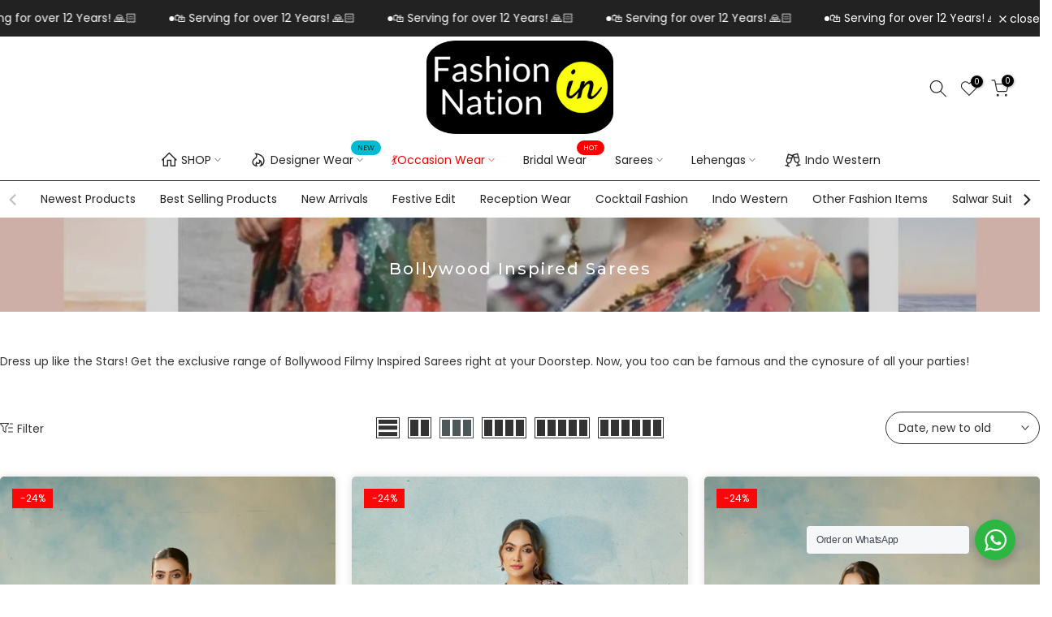

--- FILE ---
content_type: text/html; charset=utf-8
request_url: https://www.fashionnation.in/collections/bollywood-inspired-sarees
body_size: 47502
content:
<!doctype html><html class="t4sp-theme t4s-wrapper__contentFull rtl_false swatch_color_style_2 pr_border_style_1 pr_img_effect_2 enable_eff_img1_true badge_shape_2 css_for_wis_app_true t4s-lzcus-true shadow_round_img_true t4s-header__bottom is-remove-unavai-2 t4_compare_false t4s-cart-count-0 t4s-pr-ellipsis-false
 no-js" lang="en">


  <head>
    
<link rel="icon" type="image/png" href="//www.fashionnation.in/cdn/shop/files/FSHN_Logo_Round_3bc647a8-78cc-4faf-9a5c-4e87a3e5079d.png?v=1761892201&width=96">
<link rel="apple-touch-icon" href="//www.fashionnation.in/cdn/shop/files/FSHN_Logo_Round_3bc647a8-78cc-4faf-9a5c-4e87a3e5079d.png?v=1761892201&width=152">


<meta name="p:domain_verify" content="e265a7a8f1484747f60e7bb5d484e843"/>





 <meta name="google-site-verification" content="kZ_W_H9eHtIX0X9uQ0n_a6kPTp6fW53d0pCrvx8wrF4" />
 <meta name="google-site-verification" content="hVlZYMNirQZdNTE58T2ssOoIYyDHM1_oZjgiJsLvrZ4" /> <meta name="google-site-verification" content="ZtTuajMfPzNfSujdOSWFkxStkOyaT2enIm44n1l-F70" />
  <!-- eoxg2PSZY8WnqVGKoRyUgXGiDCo -->
<!-- Leveraging Browser Caching -->
   
<meta name="msvalidate.01" content="C3EC9C05DAF2FC0EE0298E66118C3460" />
<meta name="msvalidate.01" content="F6CB8DFE14EF5111011CD0BC4C35509F" />
<meta name="robots" content="index, follow"/>
<meta name="googlebot" content="index, follow"/>
<meta property="og:title" content="Buy best & cheapest Lehengas, Sarees, Indo Western, Gowns, Bollywood Fashion & Salwar Suits Online. Top quality handpicked Women Ethnic Wear, Festive Fashion & Designer Pret Fashion in India: Fashion Nation"/>
<meta property="og:description" content="Online Shop for Latest Indian Ethnic Fashion Wear & Designer Products. Buy Sarees, Lehengas, Salwar Suits, Anarkalis, Indo-Western, Bollywood Apparels & designer fashion for modern Indian women at fashionnation.in | Free Shipping | COD."/>

<!-- Added by AVADA SEO Suite -->

<!-- /Added by AVADA SEO Suite -->
 
<meta charset="utf-8">
    <meta http-equiv="X-UA-Compatible" content="IE=edge">
    <meta name="viewport" content="width=device-width, initial-scale=1">
    <meta name="theme-color" content="#fff">
    <link rel="canonical" href="https://www.fashionnation.in/collections/bollywood-inspired-sarees">
    <link rel="preconnect" href="https://cdn.shopify.com" crossorigin><title>Buy Best Bollywood Sarees | Heroines Collection for Online Shopping &ndash; Fashion Nation</title>
    <meta name="description" content="Dress up like the Stars! Buy exclusive range of Bollywood Filmy Replica Sarees like Priyanka, Katrina, Deepika, Madhuri, Ash, Sonam, Kareena &amp; other top Actresses at cheapest price. We&#39;re your Fashion Destination. Latest New Trendy Party Wear. Exclusive Bollywood Inspired Designer Sari. COD &amp; Worldwide Shipping."><meta name="keywords" content="Bollywood Inspired Sarees, Fashion Nation, www.fashionnation.in"/><meta name="author" content="Supreme">

<meta property="og:site_name" content="Fashion Nation">
<meta property="og:url" content="https://www.fashionnation.in/collections/bollywood-inspired-sarees">
<meta property="og:title" content="Buy Best Bollywood Sarees | Heroines Collection for Online Shopping">
<meta property="og:type" content="website">
<meta property="og:description" content="Dress up like the Stars! Buy exclusive range of Bollywood Filmy Replica Sarees like Priyanka, Katrina, Deepika, Madhuri, Ash, Sonam, Kareena &amp; other top Actresses at cheapest price. We&#39;re your Fashion Destination. Latest New Trendy Party Wear. Exclusive Bollywood Inspired Designer Sari. COD &amp; Worldwide Shipping."><meta property="og:image" content="http://www.fashionnation.in/cdn/shop/collections/BND-S307.jpg?v=1602661235">
  <meta property="og:image:secure_url" content="https://www.fashionnation.in/cdn/shop/collections/BND-S307.jpg?v=1602661235">
  <meta property="og:image:width" content="1080">
  <meta property="og:image:height" content="1080"><meta name="twitter:card" content="summary_large_image">
<meta name="twitter:title" content="Buy Best Bollywood Sarees | Heroines Collection for Online Shopping">
<meta name="twitter:description" content="Dress up like the Stars! Buy exclusive range of Bollywood Filmy Replica Sarees like Priyanka, Katrina, Deepika, Madhuri, Ash, Sonam, Kareena &amp; other top Actresses at cheapest price. We&#39;re your Fashion Destination. Latest New Trendy Party Wear. Exclusive Bollywood Inspired Designer Sari. COD &amp; Worldwide Shipping."><script src="//www.fashionnation.in/cdn/shop/t/60/assets/lazysizes.min.js?v=10584584933744123821703398626" async></script>
<script src="//www.fashionnation.in/cdn/shop/t/60/assets/global.min.js?v=164417445976002054911703398626" defer></script><link rel="stylesheet" href="https://fonts.googleapis.com/css?family=Poppins:300,300i,400,400i,500,500i,600,600i,700,700i,800,800i|Montserrat:300,300i,400,400i,500,500i,600,600i,700,700i,800,800i|Poppins+Italic:300,300i,400,400i,500,500i,600,600i,700,700i,800,800i&display=swap" media="print" onload="this.media='all'"><link href="//www.fashionnation.in/cdn/shop/t/60/assets/t4s-base.css?v=175200752721641648871768117099" rel="stylesheet" type="text/css" media="all" /><style data-shopify>:root {
      
      /* CSS Variables */
    --wrapper-mw      : 1420px;
    --font-family-1   : Poppins;
    --font-family-2   : Montserrat;
    --font-family-3   : Poppins Italic;
    --font-body-family   : Poppins;
    --font-heading-family: Poppins;
    
    
    --t4s-success-color       : #428445;
    --t4s-success-color-rgb   : 66, 132, 69;
    --t4s-warning-color       : #e0b252;
    --t4s-warning-color-rgb   : 224, 178, 82;
    --t4s-error-color         : #EB001B;
    --t4s-error-color-rgb     : 235, 0, 27;
    --t4s-light-color         : #ffffff;
    --t4s-dark-color          : #222222;
    --t4s-highlight-color     : #ec0101;
    --t4s-tooltip-background  : #383838;
    --t4s-tooltip-color       : #fff;
    --primary-sw-color        : #333;
    --primary-sw-color-rgb    : 51, 51, 51;
    --border-sw-color         : #ddd;
    --secondary-sw-color      : #878787;
    --sale-price-color        : #fa0000;
    --primary-price-color     : #878787;
    --secondary-price-color   : #878787;
    
    --t4s-body-background     : #fff;
    --text-color              : #333333;
    --text-color-rgb          : 51, 51, 51;
    --heading-color           : #4d5959;
    --accent-color            : #b59677;
    --accent-color-rgb        : 181, 150, 119;
    --accent-color-darken     : #91704f;
    --accent-color-hover      : var(--accent-color-darken);
    --secondary-color         : #4d5959;
    --secondary-color-rgb     : 77, 89, 89;
    --link-color              : #222222;
    --link-color-hover        : #b59677;
    --border-color            : #333;
    --border-color-rgb        : 51, 51, 51;
    --border-primary-color    : #878787;
    --button-background       : #222;
    --button-color            : #fff;
    --button-background-hover : #b59677;
    --button-color-hover      : #fff;

    --btn-radius              : 10px;
    --other-radius            : 10px;

    --sale-badge-background    : #f90808;
    --sale-badge-color         : #fff;
    --new-badge-background     : #00dcb2;
    --new-badge-color          : #fff;
    --preorder-badge-background: #0774d7;
    --preorder-badge-color     : #fff;
    --soldout-badge-background : #999999;
    --soldout-badge-color      : #fff;
    --custom-badge-background  : #00A500;
    --custom-badge-color       : #fff;/* Shopify related variables */
    --payment-terms-background-color: ;
    
    --lz-background: #d9c2c2;
    --lz-img: url("//www.fashionnation.in/cdn/shop/t/60/assets/t4s_loader.svg?v=55067466244978850521703398666");--lz-img-cus: url("//www.fashionnation.in/cdn/shop/files/FSHN_Logo_Round_3608a0c9-3a26-447f-b6c5-9112d7e72c9a.png?v=1663335927&width=72");
    --lz-size-cus: 40px;}

  html {
    font-size: 62.5%;
    height: 100%;
  }

  body {
    overflow-x: hidden;
    margin: 0;
    font-size:14px;
    letter-spacing: 0px;
    color: var(--text-color);
    font-family: var(--font-body-family);
    line-height: 1.7;
    font-weight: 400;
    -webkit-font-smoothing: auto;
    -moz-osx-font-smoothing: auto;
    background-color: var(--t4s-body-background);
  }
  
  /*
  @media screen and (min-width: 750px) {
    body {
      font-size: 1.6rem;
    }
  }
  */

  h1, h2, h3, h4, h5, h6, .t4s_as_title {
    color: var(--heading-color);
    font-family: var(--font-heading-family);
    line-height: 1.2;
    font-weight: 400;
    letter-spacing: 1.2px;
  }
  h1 { font-size: 35px }
  h2 { font-size: 29px }
  h3 { font-size: 23px }
  h4 { font-size: 18px }
  h5 { font-size: 17px }
  h6 { font-size: 15.5px }
  a,.t4s_as_link {
    /* font-family: var(--font-link-family); */
    color: var(--link-color);
  }
  button,
  input,
  optgroup,
  select,
  textarea {
    border-color: var(--border-color);
  }
  .t4s_as_button,
  button,
  input[type="button"]:not(.t4s-btn),
  input[type="reset"],
  input[type="submit"]:not(.t4s-btn) {
    font-family: var(--font-button-family);
    color: var(--button-color);
    background-color: var(--button-background);
    border-color: var(--button-background);
  }
  
  .t4s-cp,.t4s-color-accent { color : var(--accent-color) }.t4s-ct,.t4s-color-text { color : var(--text-color) }.t4s-ch,.t4ss-color-heading { color : var(--heading-color) }.t4s-csecondary { color : var(--secondary-color) }
  
  .t4s-fnt-fm-1 {
    font-family: var(--font-family-1) !important;
  }
  .t4s-fnt-fm-2 {
    font-family: var(--font-family-2) !important;
  }
  .t4s-fnt-fm-3 {
    font-family: var(--font-family-3) !important;
  }
  .t4s-cr {
    color: var(--t4s-highlight-color);
  }
  .t4s-price__sale { color: var(--primary-price-color); }@media (-moz-touch-enabled: 0), (hover: hover) and (min-width: 1025px){
    a:hover,.t4s_as_link:hover {
      color: var(--link-color-hover);
    }
    .t4s_as_button:hover,
      button:hover,
      input[type="button"]:not(.t4s-btn):hover, 
      input[type="reset"]:hover,
      input[type="submit"]:not(.t4s-btn):hover  {
      color: var(--button-color-hover);
      background-color: var(--button-background-hover);
      border-color: var(--button-background-hover);
    }
  }
  .t4s-fix-overflow.t4s-row { max-width: 100vw;margin-left: auto;margin-right: auto;}.lazyloadt4s-opt {opacity: 1 !important;transition: opacity 0s, transform 1s !important;}.t4s-d-block {display: block;}.t4s-d-none {display: none;}@media (min-width: 768px) {.t4s-d-md-block {display: block;}.t4s-d-md-none {display: none; }}@media (min-width: 1025px) {.t4s-d-lg-block {display: block;}.t4s-d-lg-none {display: none; }}</style><script>
  const isBehaviorSmooth = 'scrollBehavior' in document.documentElement.style && getComputedStyle(document.documentElement).scrollBehavior === 'smooth';
  const t4sXMLHttpRequest = window.XMLHttpRequest, documentElementT4s = document.documentElement; documentElementT4s.className = documentElementT4s.className.replace('no-js', 'js');function loadImageT4s(_this) { _this.classList.add('lazyloadt4sed')};(function() { const matchMediaHoverT4s = (window.matchMedia('(-moz-touch-enabled: 1), (hover: none)')).matches; documentElementT4s.className += ((window.CSS && window.CSS.supports('(position: sticky) or (position: -webkit-sticky)')) ? ' t4sp-sticky' : ' t4sp-no-sticky'); documentElementT4s.className += matchMediaHoverT4s ? ' t4sp-no-hover' : ' t4sp-hover'; window.onpageshow = function() { if (performance.navigation.type === 2) {document.dispatchEvent(new CustomEvent('cart:refresh'))} }; if (!matchMediaHoverT4s && window.width > 1024) { document.addEventListener('mousemove', function(evt) { documentElementT4s.classList.replace('t4sp-no-hover','t4sp-hover'); document.dispatchEvent(new CustomEvent('theme:hover')); }, {once : true} ); } }());</script><link rel="stylesheet" href="//www.fashionnation.in/cdn/shop/t/60/assets/ecomrise-colors.css?v=111603181540343972631703398625" media="print" onload="this.media='all'"><script>window.performance && window.performance.mark && window.performance.mark('shopify.content_for_header.start');</script><meta name="google-site-verification" content="kKjP3ssTr0YXMBgv_XzPvcyot13JnhY_MyVFVkcpnvs">
<meta name="google-site-verification" content="ZtTuajMfPzNfSujdOSWFkxStkOyaT2enIm44n1l-F70">
<meta name="google-site-verification" content="lYDxU5HN3fZva8HPcQSfPGcLYahWJNLuVTaeYtDH5f0">
<meta name="facebook-domain-verification" content="rmwatc5wmt0ddqpcl1aymmcvmu0m5n">
<meta name="facebook-domain-verification" content="0nwc9059j6y0sdwdywioo5nq392pja">
<meta name="facebook-domain-verification" content="4be5pri3v8whc6r7y6fm25dq0zwnm6">
<meta name="facebook-domain-verification" content="mv3sjdi12esr5ze6j4ozo6qfc8e7nx">
<meta name="facebook-domain-verification" content="cwkshxzazyz5xyry946ljz0d1pwe7b">
<meta name="facebook-domain-verification" content="girf1ssxltx480hmd7pizv63c1rthn">
<meta id="shopify-digital-wallet" name="shopify-digital-wallet" content="/2529897/digital_wallets/dialog">
<link rel="alternate" type="application/atom+xml" title="Feed" href="/collections/bollywood-inspired-sarees.atom" />
<link rel="next" href="/collections/bollywood-inspired-sarees?page=2">
<link rel="alternate" type="application/json+oembed" href="https://www.fashionnation.in/collections/bollywood-inspired-sarees.oembed">
<script async="async" src="/checkouts/internal/preloads.js?locale=en-IN"></script>
<script id="shopify-features" type="application/json">{"accessToken":"ea623c3732e28a4783acf63dca9fb005","betas":["rich-media-storefront-analytics"],"domain":"www.fashionnation.in","predictiveSearch":true,"shopId":2529897,"locale":"en"}</script>
<script>var Shopify = Shopify || {};
Shopify.shop = "fashionnation.myshopify.com";
Shopify.locale = "en";
Shopify.currency = {"active":"INR","rate":"1.0"};
Shopify.country = "IN";
Shopify.theme = {"name":"FSHN.in - Refreshed","id":138495426790,"schema_name":"Gecko","schema_version":"6.2.0","theme_store_id":null,"role":"main"};
Shopify.theme.handle = "null";
Shopify.theme.style = {"id":null,"handle":null};
Shopify.cdnHost = "www.fashionnation.in/cdn";
Shopify.routes = Shopify.routes || {};
Shopify.routes.root = "/";</script>
<script type="module">!function(o){(o.Shopify=o.Shopify||{}).modules=!0}(window);</script>
<script>!function(o){function n(){var o=[];function n(){o.push(Array.prototype.slice.apply(arguments))}return n.q=o,n}var t=o.Shopify=o.Shopify||{};t.loadFeatures=n(),t.autoloadFeatures=n()}(window);</script>
<script id="shop-js-analytics" type="application/json">{"pageType":"collection"}</script>
<script defer="defer" async type="module" src="//www.fashionnation.in/cdn/shopifycloud/shop-js/modules/v2/client.init-shop-cart-sync_C5BV16lS.en.esm.js"></script>
<script defer="defer" async type="module" src="//www.fashionnation.in/cdn/shopifycloud/shop-js/modules/v2/chunk.common_CygWptCX.esm.js"></script>
<script type="module">
  await import("//www.fashionnation.in/cdn/shopifycloud/shop-js/modules/v2/client.init-shop-cart-sync_C5BV16lS.en.esm.js");
await import("//www.fashionnation.in/cdn/shopifycloud/shop-js/modules/v2/chunk.common_CygWptCX.esm.js");

  window.Shopify.SignInWithShop?.initShopCartSync?.({"fedCMEnabled":true,"windoidEnabled":true});

</script>
<script>(function() {
  var isLoaded = false;
  function asyncLoad() {
    if (isLoaded) return;
    isLoaded = true;
    var urls = ["\/\/d1liekpayvooaz.cloudfront.net\/apps\/coin\/coin.js?shop=fashionnation.myshopify.com","https:\/\/d3azqz9xba9gwd.cloudfront.net\/storage\/scripts\/fashionnation.20230731070207.scripttag.js?shop=fashionnation.myshopify.com","https:\/\/www.improvedcontactform.com\/icf.js?shop=fashionnation.myshopify.com","https:\/\/d3f0kqa8h3si01.cloudfront.net\/scripts\/fashionnation.20231225091424.scripttag.js?shop=fashionnation.myshopify.com","\/\/d1liekpayvooaz.cloudfront.net\/apps\/customizery\/customizery.js?shop=fashionnation.myshopify.com","https:\/\/cdn.shopify.com\/s\/files\/1\/0683\/1371\/0892\/files\/splmn-shopify-prod-August-31.min.js?v=1693985059\u0026shop=fashionnation.myshopify.com","https:\/\/mpop.pxucdn.com\/apps.pixelunion.net\/scripts\/js\/countdown\/bundle.min.js?shop=fashionnation.myshopify.com","https:\/\/cdn.shopify.com\/s\/files\/1\/0252\/9897\/t\/51\/assets\/ba_fb_2529897.js?v=1604303758\u0026shop=fashionnation.myshopify.com","https:\/\/cdn.shopify.com\/s\/files\/1\/0252\/9897\/t\/51\/assets\/bis_2529897.js?v=1611245324\u0026shop=fashionnation.myshopify.com","https:\/\/seo.apps.avada.io\/avada-seo-installed.js?shop=fashionnation.myshopify.com","https:\/\/www.fashionnation.in\/apps\/giraffly-trust\/trust-worker-f4b56b43ba5388fad662230230959be626f025e4.js?v=20231226165532\u0026shop=fashionnation.myshopify.com","https:\/\/cdn1.avada.io\/flying-pages\/module.js?shop=fashionnation.myshopify.com","https:\/\/edge.personalizer.io\/storefront\/2.0.0\/js\/shopify\/storefront.min.js?key=5hlv2-z3jqa9qo1fos7knw9w-wvgd2\u0026shop=fashionnation.myshopify.com","https:\/\/cdn.hextom.com\/js\/quickannouncementbar.js?shop=fashionnation.myshopify.com","https:\/\/cdn.hextom.com\/js\/freeshippingbar.js?shop=fashionnation.myshopify.com","https:\/\/cdn-spurit.com\/all-apps\/checker.js?shop=fashionnation.myshopify.com"];
    for (var i = 0; i < urls.length; i++) {
      var s = document.createElement('script');
      if ((!1768811478017 || Date.now() < 1768811478017) &&
      (!window.AVADA_SPEED_BLACKLIST || window.AVADA_SPEED_BLACKLIST.some(pattern => pattern.test(s))) &&
      (!window.AVADA_SPEED_WHITELIST || window.AVADA_SPEED_WHITELIST.every(pattern => !pattern.test(s)))) s.type = 'lightJs'; else s.type = 'text/javascript';
      s.async = true;
      s.src = urls[i];
      var x = document.getElementsByTagName('script')[0];
      x.parentNode.insertBefore(s, x);
    }
  };
  if(window.attachEvent) {
    window.attachEvent('onload', asyncLoad);
  } else {
    window.addEventListener('load', asyncLoad, false);
  }
})();</script>
<script id="__st">var __st={"a":2529897,"offset":19800,"reqid":"24ec2daf-ddab-4163-8cbc-a7266f8a3a41-1768721508","pageurl":"www.fashionnation.in\/collections\/bollywood-inspired-sarees","u":"ca3c2eeb1a42","p":"collection","rtyp":"collection","rid":255355521};</script>
<script>window.ShopifyPaypalV4VisibilityTracking = true;</script>
<script id="captcha-bootstrap">!function(){'use strict';const t='contact',e='account',n='new_comment',o=[[t,t],['blogs',n],['comments',n],[t,'customer']],c=[[e,'customer_login'],[e,'guest_login'],[e,'recover_customer_password'],[e,'create_customer']],r=t=>t.map((([t,e])=>`form[action*='/${t}']:not([data-nocaptcha='true']) input[name='form_type'][value='${e}']`)).join(','),a=t=>()=>t?[...document.querySelectorAll(t)].map((t=>t.form)):[];function s(){const t=[...o],e=r(t);return a(e)}const i='password',u='form_key',d=['recaptcha-v3-token','g-recaptcha-response','h-captcha-response',i],f=()=>{try{return window.sessionStorage}catch{return}},m='__shopify_v',_=t=>t.elements[u];function p(t,e,n=!1){try{const o=window.sessionStorage,c=JSON.parse(o.getItem(e)),{data:r}=function(t){const{data:e,action:n}=t;return t[m]||n?{data:e,action:n}:{data:t,action:n}}(c);for(const[e,n]of Object.entries(r))t.elements[e]&&(t.elements[e].value=n);n&&o.removeItem(e)}catch(o){console.error('form repopulation failed',{error:o})}}const l='form_type',E='cptcha';function T(t){t.dataset[E]=!0}const w=window,h=w.document,L='Shopify',v='ce_forms',y='captcha';let A=!1;((t,e)=>{const n=(g='f06e6c50-85a8-45c8-87d0-21a2b65856fe',I='https://cdn.shopify.com/shopifycloud/storefront-forms-hcaptcha/ce_storefront_forms_captcha_hcaptcha.v1.5.2.iife.js',D={infoText:'Protected by hCaptcha',privacyText:'Privacy',termsText:'Terms'},(t,e,n)=>{const o=w[L][v],c=o.bindForm;if(c)return c(t,g,e,D).then(n);var r;o.q.push([[t,g,e,D],n]),r=I,A||(h.body.append(Object.assign(h.createElement('script'),{id:'captcha-provider',async:!0,src:r})),A=!0)});var g,I,D;w[L]=w[L]||{},w[L][v]=w[L][v]||{},w[L][v].q=[],w[L][y]=w[L][y]||{},w[L][y].protect=function(t,e){n(t,void 0,e),T(t)},Object.freeze(w[L][y]),function(t,e,n,w,h,L){const[v,y,A,g]=function(t,e,n){const i=e?o:[],u=t?c:[],d=[...i,...u],f=r(d),m=r(i),_=r(d.filter((([t,e])=>n.includes(e))));return[a(f),a(m),a(_),s()]}(w,h,L),I=t=>{const e=t.target;return e instanceof HTMLFormElement?e:e&&e.form},D=t=>v().includes(t);t.addEventListener('submit',(t=>{const e=I(t);if(!e)return;const n=D(e)&&!e.dataset.hcaptchaBound&&!e.dataset.recaptchaBound,o=_(e),c=g().includes(e)&&(!o||!o.value);(n||c)&&t.preventDefault(),c&&!n&&(function(t){try{if(!f())return;!function(t){const e=f();if(!e)return;const n=_(t);if(!n)return;const o=n.value;o&&e.removeItem(o)}(t);const e=Array.from(Array(32),(()=>Math.random().toString(36)[2])).join('');!function(t,e){_(t)||t.append(Object.assign(document.createElement('input'),{type:'hidden',name:u})),t.elements[u].value=e}(t,e),function(t,e){const n=f();if(!n)return;const o=[...t.querySelectorAll(`input[type='${i}']`)].map((({name:t})=>t)),c=[...d,...o],r={};for(const[a,s]of new FormData(t).entries())c.includes(a)||(r[a]=s);n.setItem(e,JSON.stringify({[m]:1,action:t.action,data:r}))}(t,e)}catch(e){console.error('failed to persist form',e)}}(e),e.submit())}));const S=(t,e)=>{t&&!t.dataset[E]&&(n(t,e.some((e=>e===t))),T(t))};for(const o of['focusin','change'])t.addEventListener(o,(t=>{const e=I(t);D(e)&&S(e,y())}));const B=e.get('form_key'),M=e.get(l),P=B&&M;t.addEventListener('DOMContentLoaded',(()=>{const t=y();if(P)for(const e of t)e.elements[l].value===M&&p(e,B);[...new Set([...A(),...v().filter((t=>'true'===t.dataset.shopifyCaptcha))])].forEach((e=>S(e,t)))}))}(h,new URLSearchParams(w.location.search),n,t,e,['guest_login'])})(!0,!0)}();</script>
<script integrity="sha256-4kQ18oKyAcykRKYeNunJcIwy7WH5gtpwJnB7kiuLZ1E=" data-source-attribution="shopify.loadfeatures" defer="defer" src="//www.fashionnation.in/cdn/shopifycloud/storefront/assets/storefront/load_feature-a0a9edcb.js" crossorigin="anonymous"></script>
<script data-source-attribution="shopify.dynamic_checkout.dynamic.init">var Shopify=Shopify||{};Shopify.PaymentButton=Shopify.PaymentButton||{isStorefrontPortableWallets:!0,init:function(){window.Shopify.PaymentButton.init=function(){};var t=document.createElement("script");t.src="https://www.fashionnation.in/cdn/shopifycloud/portable-wallets/latest/portable-wallets.en.js",t.type="module",document.head.appendChild(t)}};
</script>
<script data-source-attribution="shopify.dynamic_checkout.buyer_consent">
  function portableWalletsHideBuyerConsent(e){var t=document.getElementById("shopify-buyer-consent"),n=document.getElementById("shopify-subscription-policy-button");t&&n&&(t.classList.add("hidden"),t.setAttribute("aria-hidden","true"),n.removeEventListener("click",e))}function portableWalletsShowBuyerConsent(e){var t=document.getElementById("shopify-buyer-consent"),n=document.getElementById("shopify-subscription-policy-button");t&&n&&(t.classList.remove("hidden"),t.removeAttribute("aria-hidden"),n.addEventListener("click",e))}window.Shopify?.PaymentButton&&(window.Shopify.PaymentButton.hideBuyerConsent=portableWalletsHideBuyerConsent,window.Shopify.PaymentButton.showBuyerConsent=portableWalletsShowBuyerConsent);
</script>
<script data-source-attribution="shopify.dynamic_checkout.cart.bootstrap">document.addEventListener("DOMContentLoaded",(function(){function t(){return document.querySelector("shopify-accelerated-checkout-cart, shopify-accelerated-checkout")}if(t())Shopify.PaymentButton.init();else{new MutationObserver((function(e,n){t()&&(Shopify.PaymentButton.init(),n.disconnect())})).observe(document.body,{childList:!0,subtree:!0})}}));
</script>

<script>window.performance && window.performance.mark && window.performance.mark('shopify.content_for_header.end');</script>

    
  
	<!-- Added by AVADA SEO Suite -->
	
<meta property="og:site_name" content="Fashion Nation">
<meta property="og:url" content="https://www.fashionnation.in/collections/bollywood-inspired-sarees">
<meta property="og:title" content="Fashion Nation">
<meta property="og:type" content="product.group">
<meta property="og:description" content="Dress up like the Stars! Buy exclusive range of Bollywood Filmy Replica Sarees like Priyanka, Katrina, Deepika, Madhuri, Ash, Sonam, Kareena &amp; other top Actresses at cheapest price. We&#39;re your Fashion Destination. Latest New Trendy Party Wear. Exclusive Bollywood Inspired Designer Sari. COD &amp; Worldwide Shipping."><meta property="og:image" content="http://www.fashionnation.in/cdn/shop/collections/BND-S307.jpg?v=1602661235">
<meta property="og:image:secure_url" content="https://www.fashionnation.in/cdn/shop/collections/BND-S307.jpg?v=1602661235">
<meta property="og:image:width" content="1080">
<meta property="og:image:height" content="1080">
<meta property="og:image:alt" content="Best Bollywood Sarees">
<meta name="twitter:site" content="@Fashion Nation"><meta name="twitter:card" content="summary_large_image">
<meta name="twitter:title" content="Fashion Nation">
<meta name="twitter:description" content="Dress up like the Stars! Buy exclusive range of Bollywood Filmy Replica Sarees like Priyanka, Katrina, Deepika, Madhuri, Ash, Sonam, Kare...">
<meta name="twitter:image" content="http://www.fashionnation.in/cdn/shop/collections/BND-S307.jpg?v=1602661235">

	<!-- /Added by AVADA SEO Suite -->
   <!-- BEGIN app block: shopify://apps/yotpo-product-reviews/blocks/settings/eb7dfd7d-db44-4334-bc49-c893b51b36cf -->


  <script type="text/javascript" src="https://cdn-widgetsrepository.yotpo.com/v1/loader/JgLnxVWUK7WRjbEYQ6m8Mmb2Aqhsx1MvXQQpYmdu?languageCode=en" async></script>



  
<!-- END app block --><!-- BEGIN app block: shopify://apps/instafeed/blocks/head-block/c447db20-095d-4a10-9725-b5977662c9d5 --><link rel="preconnect" href="https://cdn.nfcube.com/">
<link rel="preconnect" href="https://scontent.cdninstagram.com/">


  <script>
    document.addEventListener('DOMContentLoaded', function () {
      let instafeedScript = document.createElement('script');

      
        instafeedScript.src = 'https://storage.nfcube.com/instafeed-46f5cd60f580d3ddcbe9295d11668738.js';
      

      document.body.appendChild(instafeedScript);
    });
  </script>





<!-- END app block --><!-- BEGIN app block: shopify://apps/ecomposer-builder/blocks/app-embed/a0fc26e1-7741-4773-8b27-39389b4fb4a0 --><!-- DNS Prefetch & Preconnect -->
<link rel="preconnect" href="https://cdn.ecomposer.app" crossorigin>
<link rel="dns-prefetch" href="https://cdn.ecomposer.app">

<link rel="prefetch" href="https://cdn.ecomposer.app/vendors/css/ecom-swiper@11.css" as="style">
<link rel="prefetch" href="https://cdn.ecomposer.app/vendors/js/ecom-swiper@11.0.5.js" as="script">
<link rel="prefetch" href="https://cdn.ecomposer.app/vendors/js/ecom_modal.js" as="script">

<!-- Global CSS --><!-- Custom CSS & JS --><!-- Open Graph Meta Tags for Pages --><!-- Critical Inline Styles -->
<style class="ecom-theme-helper">.ecom-animation{opacity:0}.ecom-animation.animate,.ecom-animation.ecom-animated{opacity:1}.ecom-cart-popup{display:grid;position:fixed;inset:0;z-index:9999999;align-content:center;padding:5px;justify-content:center;align-items:center;justify-items:center}.ecom-cart-popup::before{content:' ';position:absolute;background:#e5e5e5b3;inset:0}.ecom-ajax-loading{cursor:not-allowed;pointer-events:none;opacity:.6}#ecom-toast{visibility:hidden;max-width:50px;height:60px;margin:auto;background-color:#333;color:#fff;text-align:center;border-radius:2px;position:fixed;z-index:1;left:0;right:0;bottom:30px;font-size:17px;display:grid;grid-template-columns:50px auto;align-items:center;justify-content:start;align-content:center;justify-items:start}#ecom-toast.ecom-toast-show{visibility:visible;animation:ecomFadein .5s,ecomExpand .5s .5s,ecomStay 3s 1s,ecomShrink .5s 4s,ecomFadeout .5s 4.5s}#ecom-toast #ecom-toast-icon{width:50px;height:100%;box-sizing:border-box;background-color:#111;color:#fff;padding:5px}#ecom-toast .ecom-toast-icon-svg{width:100%;height:100%;position:relative;vertical-align:middle;margin:auto;text-align:center}#ecom-toast #ecom-toast-desc{color:#fff;padding:16px;overflow:hidden;white-space:nowrap}@media(max-width:768px){#ecom-toast #ecom-toast-desc{white-space:normal;min-width:250px}#ecom-toast{height:auto;min-height:60px}}.ecom__column-full-height{height:100%}@keyframes ecomFadein{from{bottom:0;opacity:0}to{bottom:30px;opacity:1}}@keyframes ecomExpand{from{min-width:50px}to{min-width:var(--ecom-max-width)}}@keyframes ecomStay{from{min-width:var(--ecom-max-width)}to{min-width:var(--ecom-max-width)}}@keyframes ecomShrink{from{min-width:var(--ecom-max-width)}to{min-width:50px}}@keyframes ecomFadeout{from{bottom:30px;opacity:1}to{bottom:60px;opacity:0}}</style>


<!-- EComposer Config Script -->
<script id="ecom-theme-helpers" async>
window.EComposer=window.EComposer||{};(function(){if(!this.configs)this.configs={};this.configs.ajax_cart={enable:false};this.customer=false;this.proxy_path='/apps/ecomposer-visual-page-builder';
this.popupScriptUrl='https://cdn.shopify.com/extensions/019b200c-ceec-7ac9-af95-28c32fd62de8/ecomposer-94/assets/ecom_popup.js';
this.routes={domain:'https://www.fashionnation.in',root_url:'/',collections_url:'/collections',all_products_collection_url:'/collections/all',cart_url:'/cart',cart_add_url:'/cart/add',cart_change_url:'/cart/change',cart_clear_url:'/cart/clear',cart_update_url:'/cart/update',product_recommendations_url:'/recommendations/products'};
this.queryParams={};
if(window.location.search.length){new URLSearchParams(window.location.search).forEach((value,key)=>{this.queryParams[key]=value})}
this.money_format="\u003cspan class=money\u003e ₹{{amount}} \u003c\/span\u003e";
this.money_with_currency_format="\u003cspan class=money\u003e ₹{{amount}} \u003c\/span\u003e";
this.currencyCodeEnabled=true;this.abTestingData = [];this.formatMoney=function(t,e){const r=this.currencyCodeEnabled?this.money_with_currency_format:this.money_format;function a(t,e){return void 0===t?e:t}function o(t,e,r,o){if(e=a(e,2),r=a(r,","),o=a(o,"."),isNaN(t)||null==t)return 0;var n=(t=(t/100).toFixed(e)).split(".");return n[0].replace(/(\d)(?=(\d\d\d)+(?!\d))/g,"$1"+r)+(n[1]?o+n[1]:"")}"string"==typeof t&&(t=t.replace(".",""));var n="",i=/\{\{\s*(\w+)\s*\}\}/,s=e||r;switch(s.match(i)[1]){case"amount":n=o(t,2);break;case"amount_no_decimals":n=o(t,0);break;case"amount_with_comma_separator":n=o(t,2,".",",");break;case"amount_with_space_separator":n=o(t,2," ",",");break;case"amount_with_period_and_space_separator":n=o(t,2," ",".");break;case"amount_no_decimals_with_comma_separator":n=o(t,0,".",",");break;case"amount_no_decimals_with_space_separator":n=o(t,0," ");break;case"amount_with_apostrophe_separator":n=o(t,2,"'",".")}return s.replace(i,n)};
this.resizeImage=function(t,e){try{if(!e||"original"==e||"full"==e||"master"==e)return t;if(-1!==t.indexOf("cdn.shopify.com")||-1!==t.indexOf("/cdn/shop/")){var r=t.match(/\.(jpg|jpeg|gif|png|bmp|bitmap|tiff|tif|webp)((\#[0-9a-z\-]+)?(\?v=.*)?)?$/gim);if(null==r)return null;var a=t.split(r[0]),o=r[0];return a[0]+"_"+e+o}}catch(r){return t}return t};
this.getProduct=function(t){if(!t)return!1;let e=("/"===this.routes.root_url?"":this.routes.root_url)+"/products/"+t+".js?shop="+Shopify.shop;return window.ECOM_LIVE&&(e="/shop/builder/ajax/ecom-proxy/products/"+t+"?shop="+Shopify.shop),window.fetch(e,{headers:{"Content-Type":"application/json"}}).then(t=>t.ok?t.json():false)};
const u=new URLSearchParams(window.location.search);if(u.has("ecom-redirect")){const r=u.get("ecom-redirect");if(r){let d;try{d=decodeURIComponent(r)}catch{return}d=d.trim().replace(/[\r\n\t]/g,"");if(d.length>2e3)return;const p=["javascript:","data:","vbscript:","file:","ftp:","mailto:","tel:","sms:","chrome:","chrome-extension:","moz-extension:","ms-browser-extension:"],l=d.toLowerCase();for(const o of p)if(l.includes(o))return;const x=[/<script/i,/<\/script/i,/javascript:/i,/vbscript:/i,/onload=/i,/onerror=/i,/onclick=/i,/onmouseover=/i,/onfocus=/i,/onblur=/i,/onsubmit=/i,/onchange=/i,/alert\s*\(/i,/confirm\s*\(/i,/prompt\s*\(/i,/document\./i,/window\./i,/eval\s*\(/i];for(const t of x)if(t.test(d))return;if(d.startsWith("/")&&!d.startsWith("//")){if(!/^[a-zA-Z0-9\-._~:/?#[\]@!$&'()*+,;=%]+$/.test(d))return;if(d.includes("../")||d.includes("./"))return;window.location.href=d;return}if(!d.includes("://")&&!d.startsWith("//")){if(!/^[a-zA-Z0-9\-._~:/?#[\]@!$&'()*+,;=%]+$/.test(d))return;if(d.includes("../")||d.includes("./"))return;window.location.href="/"+d;return}let n;try{n=new URL(d)}catch{return}if(!["http:","https:"].includes(n.protocol))return;if(n.port&&(parseInt(n.port)<1||parseInt(n.port)>65535))return;const a=[window.location.hostname];if(a.includes(n.hostname)&&(n.href===d||n.toString()===d))window.location.href=d}}
}).bind(window.EComposer)();
if(window.Shopify&&window.Shopify.designMode&&window.top&&window.top.opener){window.addEventListener("load",function(){window.top.opener.postMessage({action:"ecomposer:loaded"},"*")})}
</script>

<!-- Quickview Script -->
<script id="ecom-theme-quickview" async>
window.EComposer=window.EComposer||{};(function(){this.initQuickview=function(){var enable_qv=false;const qv_wrapper_script=document.querySelector('#ecom-quickview-template-html');if(!qv_wrapper_script)return;const ecom_quickview=document.createElement('div');ecom_quickview.classList.add('ecom-quickview');ecom_quickview.innerHTML=qv_wrapper_script.innerHTML;document.body.prepend(ecom_quickview);const qv_wrapper=ecom_quickview.querySelector('.ecom-quickview__wrapper');const ecomQuickview=function(e){let t=qv_wrapper.querySelector(".ecom-quickview__content-data");if(t){let i=document.createRange().createContextualFragment(e);t.innerHTML="",t.append(i),qv_wrapper.classList.add("ecom-open");let c=new CustomEvent("ecom:quickview:init",{detail:{wrapper:qv_wrapper}});document.dispatchEvent(c),setTimeout(function(){qv_wrapper.classList.add("ecom-display")},500),closeQuickview(t)}},closeQuickview=function(e){let t=qv_wrapper.querySelector(".ecom-quickview__close-btn"),i=qv_wrapper.querySelector(".ecom-quickview__content");function c(t){let o=t.target;do{if(o==i||o&&o.classList&&o.classList.contains("ecom-modal"))return;o=o.parentNode}while(o);o!=i&&(qv_wrapper.classList.add("ecom-remove"),qv_wrapper.classList.remove("ecom-open","ecom-display","ecom-remove"),setTimeout(function(){e.innerHTML=""},300),document.removeEventListener("click",c),document.removeEventListener("keydown",n))}function n(t){(t.isComposing||27===t.keyCode)&&(qv_wrapper.classList.add("ecom-remove"),qv_wrapper.classList.remove("ecom-open","ecom-display","ecom-remove"),setTimeout(function(){e.innerHTML=""},300),document.removeEventListener("keydown",n),document.removeEventListener("click",c))}t&&t.addEventListener("click",function(t){t.preventDefault(),document.removeEventListener("click",c),document.removeEventListener("keydown",n),qv_wrapper.classList.add("ecom-remove"),qv_wrapper.classList.remove("ecom-open","ecom-display","ecom-remove"),setTimeout(function(){e.innerHTML=""},300)}),document.addEventListener("click",c),document.addEventListener("keydown",n)};function quickViewHandler(e){e&&e.preventDefault();let t=this;t.classList&&t.classList.add("ecom-loading");let i=t.classList?t.getAttribute("href"):window.location.pathname;if(i){if(window.location.search.includes("ecom_template_id")){let c=new URLSearchParams(location.search);i=window.location.pathname+"?section_id="+c.get("ecom_template_id")}else i+=(i.includes("?")?"&":"?")+"section_id=ecom-default-template-quickview";fetch(i).then(function(e){return 200==e.status?e.text():window.document.querySelector("#admin-bar-iframe")?(404==e.status?alert("Please create Ecomposer quickview template first!"):alert("Have some problem with quickview!"),t.classList&&t.classList.remove("ecom-loading"),!1):void window.open(new URL(i).pathname,"_blank")}).then(function(e){e&&(ecomQuickview(e),setTimeout(function(){t.classList&&t.classList.remove("ecom-loading")},300))}).catch(function(e){})}}
if(window.location.search.includes('ecom_template_id')){setTimeout(quickViewHandler,1000)}
if(enable_qv){const qv_buttons=document.querySelectorAll('.ecom-product-quickview');if(qv_buttons.length>0){qv_buttons.forEach(function(button,index){button.addEventListener('click',quickViewHandler)})}}
}}).bind(window.EComposer)();
</script>

<!-- Quickview Template -->
<script type="text/template" id="ecom-quickview-template-html">
<div class="ecom-quickview__wrapper ecom-dn"><div class="ecom-quickview__container"><div class="ecom-quickview__content"><div class="ecom-quickview__content-inner"><div class="ecom-quickview__content-data"></div></div><span class="ecom-quickview__close-btn"><svg version="1.1" xmlns="http://www.w3.org/2000/svg" width="32" height="32" viewBox="0 0 32 32"><path d="M10.722 9.969l-0.754 0.754 5.278 5.278-5.253 5.253 0.754 0.754 5.253-5.253 5.253 5.253 0.754-0.754-5.253-5.253 5.278-5.278-0.754-0.754-5.278 5.278z" fill="#000000"></path></svg></span></div></div></div>
</script>

<!-- Quickview Styles -->
<style class="ecom-theme-quickview">.ecom-quickview .ecom-animation{opacity:1}.ecom-quickview__wrapper{opacity:0;display:none;pointer-events:none}.ecom-quickview__wrapper.ecom-open{position:fixed;top:0;left:0;right:0;bottom:0;display:block;pointer-events:auto;z-index:100000;outline:0!important;-webkit-backface-visibility:hidden;opacity:1;transition:all .1s}.ecom-quickview__container{text-align:center;position:absolute;width:100%;height:100%;left:0;top:0;padding:0 8px;box-sizing:border-box;opacity:0;background-color:rgba(0,0,0,.8);transition:opacity .1s}.ecom-quickview__container:before{content:"";display:inline-block;height:100%;vertical-align:middle}.ecom-quickview__wrapper.ecom-display .ecom-quickview__content{visibility:visible;opacity:1;transform:none}.ecom-quickview__content{position:relative;display:inline-block;opacity:0;visibility:hidden;transition:transform .1s,opacity .1s;transform:translateX(-100px)}.ecom-quickview__content-inner{position:relative;display:inline-block;vertical-align:middle;margin:0 auto;text-align:left;z-index:999;overflow-y:auto;max-height:80vh}.ecom-quickview__content-data>.shopify-section{margin:0 auto;max-width:980px;overflow:hidden;position:relative;background-color:#fff;opacity:0}.ecom-quickview__wrapper.ecom-display .ecom-quickview__content-data>.shopify-section{opacity:1;transform:none}.ecom-quickview__wrapper.ecom-display .ecom-quickview__container{opacity:1}.ecom-quickview__wrapper.ecom-remove #shopify-section-ecom-default-template-quickview{opacity:0;transform:translateX(100px)}.ecom-quickview__close-btn{position:fixed!important;top:0;right:0;transform:none;background-color:transparent;color:#000;opacity:0;width:40px;height:40px;transition:.25s;z-index:9999;stroke:#fff}.ecom-quickview__wrapper.ecom-display .ecom-quickview__close-btn{opacity:1}.ecom-quickview__close-btn:hover{cursor:pointer}@media screen and (max-width:1024px){.ecom-quickview__content{position:absolute;inset:0;margin:50px 15px;display:flex}.ecom-quickview__close-btn{right:0}}.ecom-toast-icon-info{display:none}.ecom-toast-error .ecom-toast-icon-info{display:inline!important}.ecom-toast-error .ecom-toast-icon-success{display:none!important}.ecom-toast-icon-success{fill:#fff;width:35px}</style>

<!-- Toast Template -->
<script type="text/template" id="ecom-template-html"><!-- BEGIN app snippet: ecom-toast --><div id="ecom-toast"><div id="ecom-toast-icon"><svg xmlns="http://www.w3.org/2000/svg" class="ecom-toast-icon-svg ecom-toast-icon-info" fill="none" viewBox="0 0 24 24" stroke="currentColor"><path stroke-linecap="round" stroke-linejoin="round" stroke-width="2" d="M13 16h-1v-4h-1m1-4h.01M21 12a9 9 0 11-18 0 9 9 0 0118 0z"/></svg>
<svg class="ecom-toast-icon-svg ecom-toast-icon-success" xmlns="http://www.w3.org/2000/svg" viewBox="0 0 512 512"><path d="M256 8C119 8 8 119 8 256s111 248 248 248 248-111 248-248S393 8 256 8zm0 48c110.5 0 200 89.5 200 200 0 110.5-89.5 200-200 200-110.5 0-200-89.5-200-200 0-110.5 89.5-200 200-200m140.2 130.3l-22.5-22.7c-4.7-4.7-12.3-4.7-17-.1L215.3 303.7l-59.8-60.3c-4.7-4.7-12.3-4.7-17-.1l-22.7 22.5c-4.7 4.7-4.7 12.3-.1 17l90.8 91.5c4.7 4.7 12.3 4.7 17 .1l172.6-171.2c4.7-4.7 4.7-12.3 .1-17z"/></svg>
</div><div id="ecom-toast-desc"></div></div><!-- END app snippet --></script><!-- END app block --><script src="https://cdn.shopify.com/extensions/019b8d54-2388-79d8-becc-d32a3afe2c7a/omnisend-50/assets/omnisend-in-shop.js" type="text/javascript" defer="defer"></script>
<script src="https://cdn.shopify.com/extensions/019b200c-ceec-7ac9-af95-28c32fd62de8/ecomposer-94/assets/ecom.js" type="text/javascript" defer="defer"></script>
<link href="https://monorail-edge.shopifysvc.com" rel="dns-prefetch">
<script>(function(){if ("sendBeacon" in navigator && "performance" in window) {try {var session_token_from_headers = performance.getEntriesByType('navigation')[0].serverTiming.find(x => x.name == '_s').description;} catch {var session_token_from_headers = undefined;}var session_cookie_matches = document.cookie.match(/_shopify_s=([^;]*)/);var session_token_from_cookie = session_cookie_matches && session_cookie_matches.length === 2 ? session_cookie_matches[1] : "";var session_token = session_token_from_headers || session_token_from_cookie || "";function handle_abandonment_event(e) {var entries = performance.getEntries().filter(function(entry) {return /monorail-edge.shopifysvc.com/.test(entry.name);});if (!window.abandonment_tracked && entries.length === 0) {window.abandonment_tracked = true;var currentMs = Date.now();var navigation_start = performance.timing.navigationStart;var payload = {shop_id: 2529897,url: window.location.href,navigation_start,duration: currentMs - navigation_start,session_token,page_type: "collection"};window.navigator.sendBeacon("https://monorail-edge.shopifysvc.com/v1/produce", JSON.stringify({schema_id: "online_store_buyer_site_abandonment/1.1",payload: payload,metadata: {event_created_at_ms: currentMs,event_sent_at_ms: currentMs}}));}}window.addEventListener('pagehide', handle_abandonment_event);}}());</script>
<script id="web-pixels-manager-setup">(function e(e,d,r,n,o){if(void 0===o&&(o={}),!Boolean(null===(a=null===(i=window.Shopify)||void 0===i?void 0:i.analytics)||void 0===a?void 0:a.replayQueue)){var i,a;window.Shopify=window.Shopify||{};var t=window.Shopify;t.analytics=t.analytics||{};var s=t.analytics;s.replayQueue=[],s.publish=function(e,d,r){return s.replayQueue.push([e,d,r]),!0};try{self.performance.mark("wpm:start")}catch(e){}var l=function(){var e={modern:/Edge?\/(1{2}[4-9]|1[2-9]\d|[2-9]\d{2}|\d{4,})\.\d+(\.\d+|)|Firefox\/(1{2}[4-9]|1[2-9]\d|[2-9]\d{2}|\d{4,})\.\d+(\.\d+|)|Chrom(ium|e)\/(9{2}|\d{3,})\.\d+(\.\d+|)|(Maci|X1{2}).+ Version\/(15\.\d+|(1[6-9]|[2-9]\d|\d{3,})\.\d+)([,.]\d+|)( \(\w+\)|)( Mobile\/\w+|) Safari\/|Chrome.+OPR\/(9{2}|\d{3,})\.\d+\.\d+|(CPU[ +]OS|iPhone[ +]OS|CPU[ +]iPhone|CPU IPhone OS|CPU iPad OS)[ +]+(15[._]\d+|(1[6-9]|[2-9]\d|\d{3,})[._]\d+)([._]\d+|)|Android:?[ /-](13[3-9]|1[4-9]\d|[2-9]\d{2}|\d{4,})(\.\d+|)(\.\d+|)|Android.+Firefox\/(13[5-9]|1[4-9]\d|[2-9]\d{2}|\d{4,})\.\d+(\.\d+|)|Android.+Chrom(ium|e)\/(13[3-9]|1[4-9]\d|[2-9]\d{2}|\d{4,})\.\d+(\.\d+|)|SamsungBrowser\/([2-9]\d|\d{3,})\.\d+/,legacy:/Edge?\/(1[6-9]|[2-9]\d|\d{3,})\.\d+(\.\d+|)|Firefox\/(5[4-9]|[6-9]\d|\d{3,})\.\d+(\.\d+|)|Chrom(ium|e)\/(5[1-9]|[6-9]\d|\d{3,})\.\d+(\.\d+|)([\d.]+$|.*Safari\/(?![\d.]+ Edge\/[\d.]+$))|(Maci|X1{2}).+ Version\/(10\.\d+|(1[1-9]|[2-9]\d|\d{3,})\.\d+)([,.]\d+|)( \(\w+\)|)( Mobile\/\w+|) Safari\/|Chrome.+OPR\/(3[89]|[4-9]\d|\d{3,})\.\d+\.\d+|(CPU[ +]OS|iPhone[ +]OS|CPU[ +]iPhone|CPU IPhone OS|CPU iPad OS)[ +]+(10[._]\d+|(1[1-9]|[2-9]\d|\d{3,})[._]\d+)([._]\d+|)|Android:?[ /-](13[3-9]|1[4-9]\d|[2-9]\d{2}|\d{4,})(\.\d+|)(\.\d+|)|Mobile Safari.+OPR\/([89]\d|\d{3,})\.\d+\.\d+|Android.+Firefox\/(13[5-9]|1[4-9]\d|[2-9]\d{2}|\d{4,})\.\d+(\.\d+|)|Android.+Chrom(ium|e)\/(13[3-9]|1[4-9]\d|[2-9]\d{2}|\d{4,})\.\d+(\.\d+|)|Android.+(UC? ?Browser|UCWEB|U3)[ /]?(15\.([5-9]|\d{2,})|(1[6-9]|[2-9]\d|\d{3,})\.\d+)\.\d+|SamsungBrowser\/(5\.\d+|([6-9]|\d{2,})\.\d+)|Android.+MQ{2}Browser\/(14(\.(9|\d{2,})|)|(1[5-9]|[2-9]\d|\d{3,})(\.\d+|))(\.\d+|)|K[Aa][Ii]OS\/(3\.\d+|([4-9]|\d{2,})\.\d+)(\.\d+|)/},d=e.modern,r=e.legacy,n=navigator.userAgent;return n.match(d)?"modern":n.match(r)?"legacy":"unknown"}(),u="modern"===l?"modern":"legacy",c=(null!=n?n:{modern:"",legacy:""})[u],f=function(e){return[e.baseUrl,"/wpm","/b",e.hashVersion,"modern"===e.buildTarget?"m":"l",".js"].join("")}({baseUrl:d,hashVersion:r,buildTarget:u}),m=function(e){var d=e.version,r=e.bundleTarget,n=e.surface,o=e.pageUrl,i=e.monorailEndpoint;return{emit:function(e){var a=e.status,t=e.errorMsg,s=(new Date).getTime(),l=JSON.stringify({metadata:{event_sent_at_ms:s},events:[{schema_id:"web_pixels_manager_load/3.1",payload:{version:d,bundle_target:r,page_url:o,status:a,surface:n,error_msg:t},metadata:{event_created_at_ms:s}}]});if(!i)return console&&console.warn&&console.warn("[Web Pixels Manager] No Monorail endpoint provided, skipping logging."),!1;try{return self.navigator.sendBeacon.bind(self.navigator)(i,l)}catch(e){}var u=new XMLHttpRequest;try{return u.open("POST",i,!0),u.setRequestHeader("Content-Type","text/plain"),u.send(l),!0}catch(e){return console&&console.warn&&console.warn("[Web Pixels Manager] Got an unhandled error while logging to Monorail."),!1}}}}({version:r,bundleTarget:l,surface:e.surface,pageUrl:self.location.href,monorailEndpoint:e.monorailEndpoint});try{o.browserTarget=l,function(e){var d=e.src,r=e.async,n=void 0===r||r,o=e.onload,i=e.onerror,a=e.sri,t=e.scriptDataAttributes,s=void 0===t?{}:t,l=document.createElement("script"),u=document.querySelector("head"),c=document.querySelector("body");if(l.async=n,l.src=d,a&&(l.integrity=a,l.crossOrigin="anonymous"),s)for(var f in s)if(Object.prototype.hasOwnProperty.call(s,f))try{l.dataset[f]=s[f]}catch(e){}if(o&&l.addEventListener("load",o),i&&l.addEventListener("error",i),u)u.appendChild(l);else{if(!c)throw new Error("Did not find a head or body element to append the script");c.appendChild(l)}}({src:f,async:!0,onload:function(){if(!function(){var e,d;return Boolean(null===(d=null===(e=window.Shopify)||void 0===e?void 0:e.analytics)||void 0===d?void 0:d.initialized)}()){var d=window.webPixelsManager.init(e)||void 0;if(d){var r=window.Shopify.analytics;r.replayQueue.forEach((function(e){var r=e[0],n=e[1],o=e[2];d.publishCustomEvent(r,n,o)})),r.replayQueue=[],r.publish=d.publishCustomEvent,r.visitor=d.visitor,r.initialized=!0}}},onerror:function(){return m.emit({status:"failed",errorMsg:"".concat(f," has failed to load")})},sri:function(e){var d=/^sha384-[A-Za-z0-9+/=]+$/;return"string"==typeof e&&d.test(e)}(c)?c:"",scriptDataAttributes:o}),m.emit({status:"loading"})}catch(e){m.emit({status:"failed",errorMsg:(null==e?void 0:e.message)||"Unknown error"})}}})({shopId: 2529897,storefrontBaseUrl: "https://www.fashionnation.in",extensionsBaseUrl: "https://extensions.shopifycdn.com/cdn/shopifycloud/web-pixels-manager",monorailEndpoint: "https://monorail-edge.shopifysvc.com/unstable/produce_batch",surface: "storefront-renderer",enabledBetaFlags: ["2dca8a86"],webPixelsConfigList: [{"id":"1274609894","configuration":"{\"yotpoStoreId\":\"JgLnxVWUK7WRjbEYQ6m8Mmb2Aqhsx1MvXQQpYmdu\"}","eventPayloadVersion":"v1","runtimeContext":"STRICT","scriptVersion":"8bb37a256888599d9a3d57f0551d3859","type":"APP","apiClientId":70132,"privacyPurposes":["ANALYTICS","MARKETING","SALE_OF_DATA"],"dataSharingAdjustments":{"protectedCustomerApprovalScopes":["read_customer_address","read_customer_email","read_customer_name","read_customer_personal_data","read_customer_phone"]}},{"id":"435323110","configuration":"{\"config\":\"{\\\"pixel_id\\\":\\\"G-K4XES6TCMP\\\",\\\"target_country\\\":\\\"IN\\\",\\\"gtag_events\\\":[{\\\"type\\\":\\\"begin_checkout\\\",\\\"action_label\\\":[\\\"G-K4XES6TCMP\\\",\\\"AW-1034499402\\\/kRvmCJfL250YEMrqpO0D\\\"]},{\\\"type\\\":\\\"search\\\",\\\"action_label\\\":[\\\"G-K4XES6TCMP\\\",\\\"AW-1034499402\\\/GKz1CJHL250YEMrqpO0D\\\"]},{\\\"type\\\":\\\"view_item\\\",\\\"action_label\\\":[\\\"G-K4XES6TCMP\\\",\\\"AW-1034499402\\\/C502CI7L250YEMrqpO0D\\\",\\\"MC-7XWGV34325\\\"]},{\\\"type\\\":\\\"purchase\\\",\\\"action_label\\\":[\\\"G-K4XES6TCMP\\\",\\\"AW-1034499402\\\/gDzMCIjL250YEMrqpO0D\\\",\\\"MC-7XWGV34325\\\"]},{\\\"type\\\":\\\"page_view\\\",\\\"action_label\\\":[\\\"G-K4XES6TCMP\\\",\\\"AW-1034499402\\\/Ay1BCIvL250YEMrqpO0D\\\",\\\"MC-7XWGV34325\\\"]},{\\\"type\\\":\\\"add_payment_info\\\",\\\"action_label\\\":[\\\"G-K4XES6TCMP\\\",\\\"AW-1034499402\\\/cjAmCJrL250YEMrqpO0D\\\"]},{\\\"type\\\":\\\"add_to_cart\\\",\\\"action_label\\\":[\\\"G-K4XES6TCMP\\\",\\\"AW-1034499402\\\/Yh1_CJTL250YEMrqpO0D\\\"]}],\\\"enable_monitoring_mode\\\":false}\"}","eventPayloadVersion":"v1","runtimeContext":"OPEN","scriptVersion":"b2a88bafab3e21179ed38636efcd8a93","type":"APP","apiClientId":1780363,"privacyPurposes":[],"dataSharingAdjustments":{"protectedCustomerApprovalScopes":["read_customer_address","read_customer_email","read_customer_name","read_customer_personal_data","read_customer_phone"]}},{"id":"359268582","configuration":"{\"subscriberKey\":\"ob5ya-jv3qs9ef1tk7szr9r-n6rb1\"}","eventPayloadVersion":"v1","runtimeContext":"STRICT","scriptVersion":"7f2756b79c173d049d70f9666ae55467","type":"APP","apiClientId":155369,"privacyPurposes":["ANALYTICS","PREFERENCES"],"dataSharingAdjustments":{"protectedCustomerApprovalScopes":["read_customer_address","read_customer_email","read_customer_name","read_customer_personal_data","read_customer_phone"]}},{"id":"161218790","configuration":"{\"pixel_id\":\"604945603186930\",\"pixel_type\":\"facebook_pixel\",\"metaapp_system_user_token\":\"-\"}","eventPayloadVersion":"v1","runtimeContext":"OPEN","scriptVersion":"ca16bc87fe92b6042fbaa3acc2fbdaa6","type":"APP","apiClientId":2329312,"privacyPurposes":["ANALYTICS","MARKETING","SALE_OF_DATA"],"dataSharingAdjustments":{"protectedCustomerApprovalScopes":["read_customer_address","read_customer_email","read_customer_name","read_customer_personal_data","read_customer_phone"]}},{"id":"67371238","configuration":"{\"accountID\":\"434\",\"shopify_domain\":\"fashionnation.myshopify.com\"}","eventPayloadVersion":"v1","runtimeContext":"STRICT","scriptVersion":"81798345716f7953fedfdf938da2b76d","type":"APP","apiClientId":69727125505,"privacyPurposes":["ANALYTICS","MARKETING","SALE_OF_DATA"],"dataSharingAdjustments":{"protectedCustomerApprovalScopes":["read_customer_email","read_customer_name","read_customer_personal_data","read_customer_phone"]}},{"id":"77136102","eventPayloadVersion":"v1","runtimeContext":"LAX","scriptVersion":"1","type":"CUSTOM","privacyPurposes":["ANALYTICS"],"name":"Google Analytics tag (migrated)"},{"id":"shopify-app-pixel","configuration":"{}","eventPayloadVersion":"v1","runtimeContext":"STRICT","scriptVersion":"0450","apiClientId":"shopify-pixel","type":"APP","privacyPurposes":["ANALYTICS","MARKETING"]},{"id":"shopify-custom-pixel","eventPayloadVersion":"v1","runtimeContext":"LAX","scriptVersion":"0450","apiClientId":"shopify-pixel","type":"CUSTOM","privacyPurposes":["ANALYTICS","MARKETING"]}],isMerchantRequest: false,initData: {"shop":{"name":"Fashion Nation","paymentSettings":{"currencyCode":"INR"},"myshopifyDomain":"fashionnation.myshopify.com","countryCode":"IN","storefrontUrl":"https:\/\/www.fashionnation.in"},"customer":null,"cart":null,"checkout":null,"productVariants":[],"purchasingCompany":null},},"https://www.fashionnation.in/cdn","fcfee988w5aeb613cpc8e4bc33m6693e112",{"modern":"","legacy":""},{"shopId":"2529897","storefrontBaseUrl":"https:\/\/www.fashionnation.in","extensionBaseUrl":"https:\/\/extensions.shopifycdn.com\/cdn\/shopifycloud\/web-pixels-manager","surface":"storefront-renderer","enabledBetaFlags":"[\"2dca8a86\"]","isMerchantRequest":"false","hashVersion":"fcfee988w5aeb613cpc8e4bc33m6693e112","publish":"custom","events":"[[\"page_viewed\",{}],[\"collection_viewed\",{\"collection\":{\"id\":\"255355521\",\"title\":\"Bollywood Inspired Sarees\",\"productVariants\":[{\"price\":{\"amount\":7099.0,\"currencyCode\":\"INR\"},\"product\":{\"title\":\"Evening Partywear Satin Pre-Stitched Pearls Work Saree Belt And Blouse\",\"vendor\":\"Fshn {C}\",\"id\":\"9589140750566\",\"untranslatedTitle\":\"Evening Partywear Satin Pre-Stitched Pearls Work Saree Belt And Blouse\",\"url\":\"\/products\/evening-partywear-satin-pre-stitched-pearls-work-saree-belt-and-blouse\",\"type\":\"PartyWear Sarees\"},\"id\":\"47048072429798\",\"image\":{\"src\":\"\/\/www.fashionnation.in\/cdn\/shop\/files\/sundowner-wear-silk-pre-pleated-ornated-sari-waist-belt-and-blouse.jpg?v=1766213722\"},\"sku\":\"25714\",\"title\":\"Default Title\",\"untranslatedTitle\":\"Default Title\"},{\"price\":{\"amount\":7099.0,\"currencyCode\":\"INR\"},\"product\":{\"title\":\"Celebrity Fashion Wear Silk Purple Pre-Pleated Sari Shrug Belt Crop Top\",\"vendor\":\"Fshn {C}\",\"id\":\"9589131903206\",\"untranslatedTitle\":\"Celebrity Fashion Wear Silk Purple Pre-Pleated Sari Shrug Belt Crop Top\",\"url\":\"\/products\/celebrity-fashion-wear-silk-purple-pre-pleated-sari-shrug-belt-crop-top\",\"type\":\"PartyWear Sarees\"},\"id\":\"47048048345318\",\"image\":{\"src\":\"\/\/www.fashionnation.in\/cdn\/shop\/files\/bachelorette-wear-silk-purple-pre-pleated-sari-shrug-belt-and-crop-top.jpg?v=1766212159\"},\"sku\":\"25709\",\"title\":\"Default Title\",\"untranslatedTitle\":\"Default Title\"},{\"price\":{\"amount\":7099.0,\"currencyCode\":\"INR\"},\"product\":{\"title\":\"Resort Partywear Satin Blue Pre-Draped Sari | Sequins Belt And Crop Top\",\"vendor\":\"Fshn {C}\",\"id\":\"9589096906982\",\"untranslatedTitle\":\"Resort Partywear Satin Blue Pre-Draped Sari | Sequins Belt And Crop Top\",\"url\":\"\/products\/resort-partywear-satin-blue-pre-draped-sari-sequins-belt-and-crop-top\",\"type\":\"PartyWear Sarees\"},\"id\":\"47047985365222\",\"image\":{\"src\":\"\/\/www.fashionnation.in\/cdn\/shop\/files\/all-occasions-special-silk-blue-saree-embellished-belt-ready-to-wear-blouse.jpg?v=1766210341\"},\"sku\":\"25712\",\"title\":\"Default Title\",\"untranslatedTitle\":\"Default Title\"},{\"price\":{\"amount\":7099.0,\"currencyCode\":\"INR\"},\"product\":{\"title\":\"Celebrations Wear Crepe Orange Ready Saree Belt And Bell Sleeves Blouse\",\"vendor\":\"Fshn {C}\",\"id\":\"9588545192166\",\"untranslatedTitle\":\"Celebrations Wear Crepe Orange Ready Saree Belt And Bell Sleeves Blouse\",\"url\":\"\/products\/celebrations-wear-crepe-orange-ready-saree-belt-and-bell-sleeves-blouse\",\"type\":\"PartyWear Sarees\"},\"id\":\"47046527090918\",\"image\":{\"src\":\"\/\/www.fashionnation.in\/cdn\/shop\/files\/celeb-style-silk-orange-pre-pleated-sari-waist-belt-and-blouse.jpg?v=1766137861\"},\"sku\":\"25711\",\"title\":\"Default Title\",\"untranslatedTitle\":\"Default Title\"},{\"price\":{\"amount\":7099.0,\"currencyCode\":\"INR\"},\"product\":{\"title\":\"Cocktail Party Silk Black Ready To Wear Sari Waist Belt Pearls Work Top\",\"vendor\":\"Fshn {C}\",\"id\":\"9588543422694\",\"untranslatedTitle\":\"Cocktail Party Silk Black Ready To Wear Sari Waist Belt Pearls Work Top\",\"url\":\"\/products\/cocktail-party-silk-black-ready-to-wear-sari-waist-belt-pearls-work-top\",\"type\":\"PartyWear Sarees\"},\"id\":\"47046476169446\",\"image\":{\"src\":\"\/\/www.fashionnation.in\/cdn\/shop\/files\/sisters-of-bride-wear-satin-black-ready-saree-sequined-blouse-and-belt.jpg?v=1766135962\"},\"sku\":\"25710\",\"title\":\"Default Title\",\"untranslatedTitle\":\"Default Title\"},{\"price\":{\"amount\":7099.0,\"currencyCode\":\"INR\"},\"product\":{\"title\":\"Club Wear Satin Teal Green Pre-Stitched Saree Embroidered Belt \u0026 Blouse\",\"vendor\":\"Fshn {C}\",\"id\":\"9588541522150\",\"untranslatedTitle\":\"Club Wear Satin Teal Green Pre-Stitched Saree Embroidered Belt \u0026 Blouse\",\"url\":\"\/products\/club-wear-satin-teal-green-pre-stitched-saree-embroidered-belt-blouse\",\"type\":\"PartyWear Sarees\"},\"id\":\"47046438158566\",\"image\":{\"src\":\"\/\/www.fashionnation.in\/cdn\/shop\/files\/sisters-of-bride-partywear-silk-teal-green-pre-pleated-sari-waist-belt-and-top.jpg?v=1766134365\"},\"sku\":\"25707\",\"title\":\"Default Title\",\"untranslatedTitle\":\"Default Title\"},{\"price\":{\"amount\":7099.0,\"currencyCode\":\"INR\"},\"product\":{\"title\":\"Garden Brunch Partywear Silk Lavender One Minute Sari Handwork Belt Top\",\"vendor\":\"Fshn {C}\",\"id\":\"9588532445414\",\"untranslatedTitle\":\"Garden Brunch Partywear Silk Lavender One Minute Sari Handwork Belt Top\",\"url\":\"\/products\/garden-brunch-partywear-silk-lavender-one-minute-sari-handwork-belt-top\",\"type\":\"PartyWear Sarees\"},\"id\":\"47046296928486\",\"image\":{\"src\":\"\/\/www.fashionnation.in\/cdn\/shop\/files\/resort-partywear-silk-purple-pre-pleated-saree-with-cutwork-belt-top.jpg?v=1766128987\"},\"sku\":\"25703\",\"title\":\"Default Title\",\"untranslatedTitle\":\"Default Title\"},{\"price\":{\"amount\":7099.0,\"currencyCode\":\"INR\"},\"product\":{\"title\":\"Haldi Ceremony Wear Silk Yellow Pre-Pleated Sari Ornated Belt \u0026 Blouse\",\"vendor\":\"Fshn {C}\",\"id\":\"9588485816550\",\"untranslatedTitle\":\"Haldi Ceremony Wear Silk Yellow Pre-Pleated Sari Ornated Belt \u0026 Blouse\",\"url\":\"\/products\/haldi-ceremony-wear-silk-yellow-pre-pleated-sari-ornated-belt-blouse\",\"type\":\"PartyWear Sarees\"},\"id\":\"47046227656934\",\"image\":{\"src\":\"\/\/www.fashionnation.in\/cdn\/shop\/files\/celebrity-haldi-fashion-wear-silk-yellow-pre-stitched-saree-handwork-belt-and-blouse.jpg?v=1766127330\"},\"sku\":\"25702\",\"title\":\"Default Title\",\"untranslatedTitle\":\"Default Title\"},{\"price\":{\"amount\":7099.0,\"currencyCode\":\"INR\"},\"product\":{\"title\":\"Sundowner Partywear Satin Burgundy Pre-Draped Saree With Belt \u0026 Blouse\",\"vendor\":\"Fshn {C}\",\"id\":\"9588469825766\",\"untranslatedTitle\":\"Sundowner Partywear Satin Burgundy Pre-Draped Saree With Belt \u0026 Blouse\",\"url\":\"\/products\/sundowner-partywear-satin-burgundy-pre-draped-saree-with-belt-blouse\",\"type\":\"PartyWear Sarees\"},\"id\":\"47046189449446\",\"image\":{\"src\":\"\/\/www.fashionnation.in\/cdn\/shop\/files\/cocktail-partywear-silk-pink-pre-stitched-sari-handwork-belt-and-choli.jpg?v=1766125514\"},\"sku\":\"25701\",\"title\":\"Default Title\",\"untranslatedTitle\":\"Default Title\"},{\"price\":{\"amount\":6399.0,\"currencyCode\":\"INR\"},\"product\":{\"title\":\"Bridesmaid Fashion Wear Satin Shaded Ready Sari Poncho Corset And Belt\",\"vendor\":\"Fshn {C}\",\"id\":\"9587492782310\",\"untranslatedTitle\":\"Bridesmaid Fashion Wear Satin Shaded Ready Sari Poncho Corset And Belt\",\"url\":\"\/products\/bridesmaid-fashion-wear-satin-shaded-ready-sari-poncho-corset-and-belt\",\"type\":\"PartyWear Sarees\"},\"id\":\"47042935521510\",\"image\":{\"src\":\"\/\/www.fashionnation.in\/cdn\/shop\/files\/cocktail-partywear-silk-shaded-one-minute-saree-poncho-crop-top-and-belt.jpg?v=1765969409\"},\"sku\":\"25605\",\"title\":\"Default Title\",\"untranslatedTitle\":\"Default Title\"},{\"price\":{\"amount\":6399.0,\"currencyCode\":\"INR\"},\"product\":{\"title\":\"Bachelorette Party Satin Shaded Ready To Wear Sari | Black Belt \u0026 Top\",\"vendor\":\"Fshn {C}\",\"id\":\"9587487965414\",\"untranslatedTitle\":\"Bachelorette Party Satin Shaded Ready To Wear Sari | Black Belt \u0026 Top\",\"url\":\"\/products\/bachelorette-party-satin-shaded-ready-to-wear-sari-black-belt-top\",\"type\":\"PartyWear Sarees\"},\"id\":\"47042900394214\",\"image\":{\"src\":\"\/\/www.fashionnation.in\/cdn\/shop\/files\/bridesmaid-wear-satin-shaded-ready-to-wear-sari-and-black-belt-plus-top.jpg?v=1765967584\"},\"sku\":\"25609\",\"title\":\"Default Title\",\"untranslatedTitle\":\"Default Title\"},{\"price\":{\"amount\":6399.0,\"currencyCode\":\"INR\"},\"product\":{\"title\":\"Cocktail Partywear Satin Copper Pre-Stitched Sari Contrast Belt And Top\",\"vendor\":\"Fshn {C}\",\"id\":\"9587484066022\",\"untranslatedTitle\":\"Cocktail Partywear Satin Copper Pre-Stitched Sari Contrast Belt And Top\",\"url\":\"\/products\/cocktail-partywear-satin-copper-pre-stitched-sari-contrast-belt-and-top\",\"type\":\"PartyWear Sarees\"},\"id\":\"47042844524774\",\"image\":{\"src\":\"\/\/www.fashionnation.in\/cdn\/shop\/files\/sun-downer-partywear-silk-ochre-pre-pleated-saree-with-embroidered-belt-and-top.jpg?v=1765965977\"},\"sku\":\"25608\",\"title\":\"Default Title\",\"untranslatedTitle\":\"Default Title\"},{\"price\":{\"amount\":6399.0,\"currencyCode\":\"INR\"},\"product\":{\"title\":\"Evening Fusion Wear Satin Shaded One Minute Sari Belt Sequins Crop Top\",\"vendor\":\"Fshn {C}\",\"id\":\"9587460833510\",\"untranslatedTitle\":\"Evening Fusion Wear Satin Shaded One Minute Sari Belt Sequins Crop Top\",\"url\":\"\/products\/evening-fusion-wear-satin-shaded-one-minute-sari-belt-sequins-crop-top\",\"type\":\"PartyWear Sarees\"},\"id\":\"47042490269926\",\"image\":{\"src\":\"\/\/www.fashionnation.in\/cdn\/shop\/files\/cocktail-wear-silk-shaded-pre-pleated-saree-ornated-belt-crushed-blouse.jpg?v=1765954274\"},\"sku\":\"25604\",\"title\":\"Default Title\",\"untranslatedTitle\":\"Default Title\"},{\"price\":{\"amount\":6399.0,\"currencyCode\":\"INR\"},\"product\":{\"title\":\"Resort Garden Party Wear Silk Shaded Pre-Pleated Saree | Belt \u0026 Blouse\",\"vendor\":\"Fshn {C}\",\"id\":\"9587432554726\",\"untranslatedTitle\":\"Resort Garden Party Wear Silk Shaded Pre-Pleated Saree | Belt \u0026 Blouse\",\"url\":\"\/products\/resort-garden-party-wear-silk-shaded-pre-pleated-saree-belt-blouse\",\"type\":\"PartyWear Sarees\"},\"id\":\"47042401009894\",\"image\":{\"src\":\"\/\/www.fashionnation.in\/cdn\/shop\/files\/celeb-style-satin-shaded-one-minute-sari-black-belt-and-designer-blouse.jpg?v=1765951576\"},\"sku\":\"25603\",\"title\":\"Default Title\",\"untranslatedTitle\":\"Default Title\"},{\"price\":{\"amount\":6399.0,\"currencyCode\":\"INR\"},\"product\":{\"title\":\"Club Evening Partywear Silk Shaded Pre-Draped Sari With Belt And Blouse\",\"vendor\":\"Fshn {C}\",\"id\":\"9586876711142\",\"untranslatedTitle\":\"Club Evening Partywear Silk Shaded Pre-Draped Sari With Belt And Blouse\",\"url\":\"\/products\/club-evening-partywear-silk-shaded-pre-draped-sari-with-belt-and-blouse\",\"type\":\"PartyWear Sarees\"},\"id\":\"47040454066406\",\"image\":{\"src\":\"\/\/www.fashionnation.in\/cdn\/shop\/files\/bechelorette-club-partywear-satin-shaded-pre-draped-saree-belt-top.jpg?v=1765869723\"},\"sku\":\"25601\",\"title\":\"Default Title\",\"untranslatedTitle\":\"Default Title\"},{\"price\":{\"amount\":10999.0,\"currencyCode\":\"INR\"},\"product\":{\"title\":\"Heritage Rajasthani Wear Purple Georgette Weaving Patola Sari |2 Blouse\",\"vendor\":\"Fshn {C}\",\"id\":\"9586029461734\",\"untranslatedTitle\":\"Heritage Rajasthani Wear Purple Georgette Weaving Patola Sari |2 Blouse\",\"url\":\"\/products\/heritage-rajasthani-wear-purple-georgette-weaving-patola-sari-2-blouse\",\"type\":\"Designer Sarees\"},\"id\":\"47036884648166\",\"image\":{\"src\":\"\/\/www.fashionnation.in\/cdn\/shop\/files\/resort-roka-wear-purple-silk-bandhani-patola-saree-contrast-choli.jpg?v=1765698511\"},\"sku\":\"8012MN\",\"title\":\"Default Title\",\"untranslatedTitle\":\"Default Title\"},{\"price\":{\"amount\":10999.0,\"currencyCode\":\"INR\"},\"product\":{\"title\":\"Festive Haldi Fashion Wear Shaded Yellow Georgette Jaipuri Patola Sari\",\"vendor\":\"Fshn {C}\",\"id\":\"9586020090086\",\"untranslatedTitle\":\"Festive Haldi Fashion Wear Shaded Yellow Georgette Jaipuri Patola Sari\",\"url\":\"\/products\/festive-haldi-fashion-wear-shaded-yellow-georgette-jaipuri-patola-sari\",\"type\":\"Designer Sarees\"},\"id\":\"47036794831078\",\"image\":{\"src\":\"\/\/www.fashionnation.in\/cdn\/shop\/files\/club-mehendi-ceremony-wear-shaded-green-silk-patola-saree-pink-blouse.jpg?v=1765693513\"},\"sku\":\"8007MN\",\"title\":\"Default Title\",\"untranslatedTitle\":\"Default Title\"},{\"price\":{\"amount\":10999.0,\"currencyCode\":\"INR\"},\"product\":{\"title\":\"Traditional Marriage Wear Shaded Red Georgette Silk Bandhani Patola Sari\",\"vendor\":\"Fshn {C}\",\"id\":\"9586015207654\",\"untranslatedTitle\":\"Traditional Marriage Wear Shaded Red Georgette Silk Bandhani Patola Sari\",\"url\":\"\/products\/traditional-marriage-wear-shaded-red-georgette-silk-bandhani-patola-sari\",\"type\":\"Designer Sarees\"},\"id\":\"47036753477862\",\"image\":{\"src\":\"\/\/www.fashionnation.in\/cdn\/shop\/files\/resort-roka-wear-shaded-rani-silk-tie-dye-patola-sari-with-2-angias.jpg?v=1765689923\"},\"sku\":\"8004MN\",\"title\":\"Default Title\",\"untranslatedTitle\":\"Default Title\"},{\"price\":{\"amount\":10999.0,\"currencyCode\":\"INR\"},\"product\":{\"title\":\"Ethnic Reception Wear Shaded Silk Weaving Patola Saree Contrast Blouse\",\"vendor\":\"Fshn {C}\",\"id\":\"9581961576678\",\"untranslatedTitle\":\"Ethnic Reception Wear Shaded Silk Weaving Patola Saree Contrast Blouse\",\"url\":\"\/products\/ethnic-reception-wear-shaded-silk-weaving-patola-saree-contrast-blouse\",\"type\":\"Designer Sarees\"},\"id\":\"47021662437606\",\"image\":{\"src\":\"\/\/www.fashionnation.in\/cdn\/shop\/files\/indian-bridal-wear-shaded-silk-gujarati-patola-ethnic-sari.jpg?v=1765260553\"},\"sku\":\"8003MN\",\"title\":\"Default Title\",\"untranslatedTitle\":\"Default Title\"},{\"price\":{\"amount\":10999.0,\"currencyCode\":\"INR\"},\"product\":{\"title\":\"Bridal | Pheras Wear Shaded Georgette Banarasi Patola Sari | 2 Blouses\",\"vendor\":\"Fshn {C}\",\"id\":\"9581949485286\",\"untranslatedTitle\":\"Bridal | Pheras Wear Shaded Georgette Banarasi Patola Sari | 2 Blouses\",\"url\":\"\/products\/bridal-pheras-wear-shaded-georgette-banarasi-patola-sari-2-blouses\",\"type\":\"Designer Sarees\"},\"id\":\"47021642809574\",\"image\":{\"src\":\"\/\/www.fashionnation.in\/cdn\/shop\/files\/celebrations-wear-shaded-silk-bandhej-patola-saree.jpg?v=1765258085\"},\"sku\":\"8002\",\"title\":\"Default Title\",\"untranslatedTitle\":\"Default Title\"},{\"price\":{\"amount\":10999.0,\"currencyCode\":\"INR\"},\"product\":{\"title\":\"Indian Wedding Wear Red Georgette Silk Bandhej Patola Saree | 2 Blouses\",\"vendor\":\"Fshn {C}\",\"id\":\"9580942983398\",\"untranslatedTitle\":\"Indian Wedding Wear Red Georgette Silk Bandhej Patola Saree | 2 Blouses\",\"url\":\"\/products\/indian-wedding-wear-red-georgette-silk-bandhej-patola-saree-2-blouses\",\"type\":\"Designer Sarees\"},\"id\":\"47019565121766\",\"image\":{\"src\":\"\/\/www.fashionnation.in\/cdn\/shop\/files\/heritage-rajasthani-red-georgette-banarasi-patola-embroidered-sari-with-2-blouses.jpg?v=1765190404\"},\"sku\":\"8001MN\",\"title\":\"Default Title\",\"untranslatedTitle\":\"Default Title\"},{\"price\":{\"amount\":5199.0,\"currencyCode\":\"INR\"},\"product\":{\"title\":\"Engagement Partywear Mauve Organza Tissue Sari | Applique Floral Choli\",\"vendor\":\"Fshn {C}\",\"id\":\"9038936113382\",\"untranslatedTitle\":\"Engagement Partywear Mauve Organza Tissue Sari | Applique Floral Choli\",\"url\":\"\/products\/engagement-partywear-mauve-organza-tissue-sari-applique-floral-blouse\",\"type\":\"Designer Sarees\"},\"id\":\"46047108169958\",\"image\":{\"src\":\"\/\/www.fashionnation.in\/cdn\/shop\/files\/resort-partywear-mauve-organza-tissue-sari-with-applique-floral-choli.jpg?v=1750415152\"},\"sku\":\"S2225\",\"title\":\"Default Title\",\"untranslatedTitle\":\"Default Title\"},{\"price\":{\"amount\":5199.0,\"currencyCode\":\"INR\"},\"product\":{\"title\":\"Evening Partywear Shaded Organza Tissue Saree | Peacock Motifs Blouse\",\"vendor\":\"Fshn {C}\",\"id\":\"9038923202790\",\"untranslatedTitle\":\"Evening Partywear Shaded Organza Tissue Saree | Peacock Motifs Blouse\",\"url\":\"\/products\/evening-partywear-shaded-organza-tissue-saree-peacock-motifs-blouse\",\"type\":\"Designer Sarees\"},\"id\":\"46046994497766\",\"image\":{\"src\":\"\/\/www.fashionnation.in\/cdn\/shop\/files\/bollywood-style-shaded-green-organza-sari-and-embroidered-choli.jpg?v=1750412407\"},\"sku\":\"S2223\",\"title\":\"Default Title\",\"untranslatedTitle\":\"Default Title\"},{\"price\":{\"amount\":5199.0,\"currencyCode\":\"INR\"},\"product\":{\"title\":\"Sangeet Wear Shaded Organza Tissue Festive Sari | Multicoloured Blouse\",\"vendor\":\"Fshn {C}\",\"id\":\"9038916124902\",\"untranslatedTitle\":\"Sangeet Wear Shaded Organza Tissue Festive Sari | Multicoloured Blouse\",\"url\":\"\/products\/sangeet-wear-shaded-organza-tissue-festive-saree-with-multicolour-blouse\",\"type\":\"Designer Sarees\"},\"id\":\"46046945378534\",\"image\":{\"src\":\"\/\/www.fashionnation.in\/cdn\/shop\/files\/celebrations-partywear-shaded-tissue-designer-saree-embroidered-blouse.jpg?v=1750409216\"},\"sku\":\"S2220\",\"title\":\"Default Title\",\"untranslatedTitle\":\"Default Title\"}]}}]]"});</script><script>
  window.ShopifyAnalytics = window.ShopifyAnalytics || {};
  window.ShopifyAnalytics.meta = window.ShopifyAnalytics.meta || {};
  window.ShopifyAnalytics.meta.currency = 'INR';
  var meta = {"products":[{"id":9589140750566,"gid":"gid:\/\/shopify\/Product\/9589140750566","vendor":"Fshn {C}","type":"PartyWear Sarees","handle":"evening-partywear-satin-pre-stitched-pearls-work-saree-belt-and-blouse","variants":[{"id":47048072429798,"price":709900,"name":"Evening Partywear Satin Pre-Stitched Pearls Work Saree Belt And Blouse","public_title":null,"sku":"25714"}],"remote":false},{"id":9589131903206,"gid":"gid:\/\/shopify\/Product\/9589131903206","vendor":"Fshn {C}","type":"PartyWear Sarees","handle":"celebrity-fashion-wear-silk-purple-pre-pleated-sari-shrug-belt-crop-top","variants":[{"id":47048048345318,"price":709900,"name":"Celebrity Fashion Wear Silk Purple Pre-Pleated Sari Shrug Belt Crop Top","public_title":null,"sku":"25709"}],"remote":false},{"id":9589096906982,"gid":"gid:\/\/shopify\/Product\/9589096906982","vendor":"Fshn {C}","type":"PartyWear Sarees","handle":"resort-partywear-satin-blue-pre-draped-sari-sequins-belt-and-crop-top","variants":[{"id":47047985365222,"price":709900,"name":"Resort Partywear Satin Blue Pre-Draped Sari | Sequins Belt And Crop Top","public_title":null,"sku":"25712"}],"remote":false},{"id":9588545192166,"gid":"gid:\/\/shopify\/Product\/9588545192166","vendor":"Fshn {C}","type":"PartyWear Sarees","handle":"celebrations-wear-crepe-orange-ready-saree-belt-and-bell-sleeves-blouse","variants":[{"id":47046527090918,"price":709900,"name":"Celebrations Wear Crepe Orange Ready Saree Belt And Bell Sleeves Blouse","public_title":null,"sku":"25711"}],"remote":false},{"id":9588543422694,"gid":"gid:\/\/shopify\/Product\/9588543422694","vendor":"Fshn {C}","type":"PartyWear Sarees","handle":"cocktail-party-silk-black-ready-to-wear-sari-waist-belt-pearls-work-top","variants":[{"id":47046476169446,"price":709900,"name":"Cocktail Party Silk Black Ready To Wear Sari Waist Belt Pearls Work Top","public_title":null,"sku":"25710"}],"remote":false},{"id":9588541522150,"gid":"gid:\/\/shopify\/Product\/9588541522150","vendor":"Fshn {C}","type":"PartyWear Sarees","handle":"club-wear-satin-teal-green-pre-stitched-saree-embroidered-belt-blouse","variants":[{"id":47046438158566,"price":709900,"name":"Club Wear Satin Teal Green Pre-Stitched Saree Embroidered Belt \u0026 Blouse","public_title":null,"sku":"25707"}],"remote":false},{"id":9588532445414,"gid":"gid:\/\/shopify\/Product\/9588532445414","vendor":"Fshn {C}","type":"PartyWear Sarees","handle":"garden-brunch-partywear-silk-lavender-one-minute-sari-handwork-belt-top","variants":[{"id":47046296928486,"price":709900,"name":"Garden Brunch Partywear Silk Lavender One Minute Sari Handwork Belt Top","public_title":null,"sku":"25703"}],"remote":false},{"id":9588485816550,"gid":"gid:\/\/shopify\/Product\/9588485816550","vendor":"Fshn {C}","type":"PartyWear Sarees","handle":"haldi-ceremony-wear-silk-yellow-pre-pleated-sari-ornated-belt-blouse","variants":[{"id":47046227656934,"price":709900,"name":"Haldi Ceremony Wear Silk Yellow Pre-Pleated Sari Ornated Belt \u0026 Blouse","public_title":null,"sku":"25702"}],"remote":false},{"id":9588469825766,"gid":"gid:\/\/shopify\/Product\/9588469825766","vendor":"Fshn {C}","type":"PartyWear Sarees","handle":"sundowner-partywear-satin-burgundy-pre-draped-saree-with-belt-blouse","variants":[{"id":47046189449446,"price":709900,"name":"Sundowner Partywear Satin Burgundy Pre-Draped Saree With Belt \u0026 Blouse","public_title":null,"sku":"25701"}],"remote":false},{"id":9587492782310,"gid":"gid:\/\/shopify\/Product\/9587492782310","vendor":"Fshn {C}","type":"PartyWear Sarees","handle":"bridesmaid-fashion-wear-satin-shaded-ready-sari-poncho-corset-and-belt","variants":[{"id":47042935521510,"price":639900,"name":"Bridesmaid Fashion Wear Satin Shaded Ready Sari Poncho Corset And Belt","public_title":null,"sku":"25605"}],"remote":false},{"id":9587487965414,"gid":"gid:\/\/shopify\/Product\/9587487965414","vendor":"Fshn {C}","type":"PartyWear Sarees","handle":"bachelorette-party-satin-shaded-ready-to-wear-sari-black-belt-top","variants":[{"id":47042900394214,"price":639900,"name":"Bachelorette Party Satin Shaded Ready To Wear Sari | Black Belt \u0026 Top","public_title":null,"sku":"25609"}],"remote":false},{"id":9587484066022,"gid":"gid:\/\/shopify\/Product\/9587484066022","vendor":"Fshn {C}","type":"PartyWear Sarees","handle":"cocktail-partywear-satin-copper-pre-stitched-sari-contrast-belt-and-top","variants":[{"id":47042844524774,"price":639900,"name":"Cocktail Partywear Satin Copper Pre-Stitched Sari Contrast Belt And Top","public_title":null,"sku":"25608"}],"remote":false},{"id":9587460833510,"gid":"gid:\/\/shopify\/Product\/9587460833510","vendor":"Fshn {C}","type":"PartyWear Sarees","handle":"evening-fusion-wear-satin-shaded-one-minute-sari-belt-sequins-crop-top","variants":[{"id":47042490269926,"price":639900,"name":"Evening Fusion Wear Satin Shaded One Minute Sari Belt Sequins Crop Top","public_title":null,"sku":"25604"}],"remote":false},{"id":9587432554726,"gid":"gid:\/\/shopify\/Product\/9587432554726","vendor":"Fshn {C}","type":"PartyWear Sarees","handle":"resort-garden-party-wear-silk-shaded-pre-pleated-saree-belt-blouse","variants":[{"id":47042401009894,"price":639900,"name":"Resort Garden Party Wear Silk Shaded Pre-Pleated Saree | Belt \u0026 Blouse","public_title":null,"sku":"25603"}],"remote":false},{"id":9586876711142,"gid":"gid:\/\/shopify\/Product\/9586876711142","vendor":"Fshn {C}","type":"PartyWear Sarees","handle":"club-evening-partywear-silk-shaded-pre-draped-sari-with-belt-and-blouse","variants":[{"id":47040454066406,"price":639900,"name":"Club Evening Partywear Silk Shaded Pre-Draped Sari With Belt And Blouse","public_title":null,"sku":"25601"}],"remote":false},{"id":9586029461734,"gid":"gid:\/\/shopify\/Product\/9586029461734","vendor":"Fshn {C}","type":"Designer Sarees","handle":"heritage-rajasthani-wear-purple-georgette-weaving-patola-sari-2-blouse","variants":[{"id":47036884648166,"price":1099900,"name":"Heritage Rajasthani Wear Purple Georgette Weaving Patola Sari |2 Blouse","public_title":null,"sku":"8012MN"}],"remote":false},{"id":9586020090086,"gid":"gid:\/\/shopify\/Product\/9586020090086","vendor":"Fshn {C}","type":"Designer Sarees","handle":"festive-haldi-fashion-wear-shaded-yellow-georgette-jaipuri-patola-sari","variants":[{"id":47036794831078,"price":1099900,"name":"Festive Haldi Fashion Wear Shaded Yellow Georgette Jaipuri Patola Sari","public_title":null,"sku":"8007MN"}],"remote":false},{"id":9586015207654,"gid":"gid:\/\/shopify\/Product\/9586015207654","vendor":"Fshn {C}","type":"Designer Sarees","handle":"traditional-marriage-wear-shaded-red-georgette-silk-bandhani-patola-sari","variants":[{"id":47036753477862,"price":1099900,"name":"Traditional Marriage Wear Shaded Red Georgette Silk Bandhani Patola Sari","public_title":null,"sku":"8004MN"}],"remote":false},{"id":9581961576678,"gid":"gid:\/\/shopify\/Product\/9581961576678","vendor":"Fshn {C}","type":"Designer Sarees","handle":"ethnic-reception-wear-shaded-silk-weaving-patola-saree-contrast-blouse","variants":[{"id":47021662437606,"price":1099900,"name":"Ethnic Reception Wear Shaded Silk Weaving Patola Saree Contrast Blouse","public_title":null,"sku":"8003MN"}],"remote":false},{"id":9581949485286,"gid":"gid:\/\/shopify\/Product\/9581949485286","vendor":"Fshn {C}","type":"Designer Sarees","handle":"bridal-pheras-wear-shaded-georgette-banarasi-patola-sari-2-blouses","variants":[{"id":47021642809574,"price":1099900,"name":"Bridal | Pheras Wear Shaded Georgette Banarasi Patola Sari | 2 Blouses","public_title":null,"sku":"8002"}],"remote":false},{"id":9580942983398,"gid":"gid:\/\/shopify\/Product\/9580942983398","vendor":"Fshn {C}","type":"Designer Sarees","handle":"indian-wedding-wear-red-georgette-silk-bandhej-patola-saree-2-blouses","variants":[{"id":47019565121766,"price":1099900,"name":"Indian Wedding Wear Red Georgette Silk Bandhej Patola Saree | 2 Blouses","public_title":null,"sku":"8001MN"}],"remote":false},{"id":9038936113382,"gid":"gid:\/\/shopify\/Product\/9038936113382","vendor":"Fshn {C}","type":"Designer Sarees","handle":"engagement-partywear-mauve-organza-tissue-sari-applique-floral-blouse","variants":[{"id":46047108169958,"price":519900,"name":"Engagement Partywear Mauve Organza Tissue Sari | Applique Floral Choli","public_title":null,"sku":"S2225"}],"remote":false},{"id":9038923202790,"gid":"gid:\/\/shopify\/Product\/9038923202790","vendor":"Fshn {C}","type":"Designer Sarees","handle":"evening-partywear-shaded-organza-tissue-saree-peacock-motifs-blouse","variants":[{"id":46046994497766,"price":519900,"name":"Evening Partywear Shaded Organza Tissue Saree | Peacock Motifs Blouse","public_title":null,"sku":"S2223"}],"remote":false},{"id":9038916124902,"gid":"gid:\/\/shopify\/Product\/9038916124902","vendor":"Fshn {C}","type":"Designer Sarees","handle":"sangeet-wear-shaded-organza-tissue-festive-saree-with-multicolour-blouse","variants":[{"id":46046945378534,"price":519900,"name":"Sangeet Wear Shaded Organza Tissue Festive Sari | Multicoloured Blouse","public_title":null,"sku":"S2220"}],"remote":false}],"page":{"pageType":"collection","resourceType":"collection","resourceId":255355521,"requestId":"24ec2daf-ddab-4163-8cbc-a7266f8a3a41-1768721508"}};
  for (var attr in meta) {
    window.ShopifyAnalytics.meta[attr] = meta[attr];
  }
</script>
<script class="analytics">
  (function () {
    var customDocumentWrite = function(content) {
      var jquery = null;

      if (window.jQuery) {
        jquery = window.jQuery;
      } else if (window.Checkout && window.Checkout.$) {
        jquery = window.Checkout.$;
      }

      if (jquery) {
        jquery('body').append(content);
      }
    };

    var hasLoggedConversion = function(token) {
      if (token) {
        return document.cookie.indexOf('loggedConversion=' + token) !== -1;
      }
      return false;
    }

    var setCookieIfConversion = function(token) {
      if (token) {
        var twoMonthsFromNow = new Date(Date.now());
        twoMonthsFromNow.setMonth(twoMonthsFromNow.getMonth() + 2);

        document.cookie = 'loggedConversion=' + token + '; expires=' + twoMonthsFromNow;
      }
    }

    var trekkie = window.ShopifyAnalytics.lib = window.trekkie = window.trekkie || [];
    if (trekkie.integrations) {
      return;
    }
    trekkie.methods = [
      'identify',
      'page',
      'ready',
      'track',
      'trackForm',
      'trackLink'
    ];
    trekkie.factory = function(method) {
      return function() {
        var args = Array.prototype.slice.call(arguments);
        args.unshift(method);
        trekkie.push(args);
        return trekkie;
      };
    };
    for (var i = 0; i < trekkie.methods.length; i++) {
      var key = trekkie.methods[i];
      trekkie[key] = trekkie.factory(key);
    }
    trekkie.load = function(config) {
      trekkie.config = config || {};
      trekkie.config.initialDocumentCookie = document.cookie;
      var first = document.getElementsByTagName('script')[0];
      var script = document.createElement('script');
      script.type = 'text/javascript';
      script.onerror = function(e) {
        var scriptFallback = document.createElement('script');
        scriptFallback.type = 'text/javascript';
        scriptFallback.onerror = function(error) {
                var Monorail = {
      produce: function produce(monorailDomain, schemaId, payload) {
        var currentMs = new Date().getTime();
        var event = {
          schema_id: schemaId,
          payload: payload,
          metadata: {
            event_created_at_ms: currentMs,
            event_sent_at_ms: currentMs
          }
        };
        return Monorail.sendRequest("https://" + monorailDomain + "/v1/produce", JSON.stringify(event));
      },
      sendRequest: function sendRequest(endpointUrl, payload) {
        // Try the sendBeacon API
        if (window && window.navigator && typeof window.navigator.sendBeacon === 'function' && typeof window.Blob === 'function' && !Monorail.isIos12()) {
          var blobData = new window.Blob([payload], {
            type: 'text/plain'
          });

          if (window.navigator.sendBeacon(endpointUrl, blobData)) {
            return true;
          } // sendBeacon was not successful

        } // XHR beacon

        var xhr = new XMLHttpRequest();

        try {
          xhr.open('POST', endpointUrl);
          xhr.setRequestHeader('Content-Type', 'text/plain');
          xhr.send(payload);
        } catch (e) {
          console.log(e);
        }

        return false;
      },
      isIos12: function isIos12() {
        return window.navigator.userAgent.lastIndexOf('iPhone; CPU iPhone OS 12_') !== -1 || window.navigator.userAgent.lastIndexOf('iPad; CPU OS 12_') !== -1;
      }
    };
    Monorail.produce('monorail-edge.shopifysvc.com',
      'trekkie_storefront_load_errors/1.1',
      {shop_id: 2529897,
      theme_id: 138495426790,
      app_name: "storefront",
      context_url: window.location.href,
      source_url: "//www.fashionnation.in/cdn/s/trekkie.storefront.cd680fe47e6c39ca5d5df5f0a32d569bc48c0f27.min.js"});

        };
        scriptFallback.async = true;
        scriptFallback.src = '//www.fashionnation.in/cdn/s/trekkie.storefront.cd680fe47e6c39ca5d5df5f0a32d569bc48c0f27.min.js';
        first.parentNode.insertBefore(scriptFallback, first);
      };
      script.async = true;
      script.src = '//www.fashionnation.in/cdn/s/trekkie.storefront.cd680fe47e6c39ca5d5df5f0a32d569bc48c0f27.min.js';
      first.parentNode.insertBefore(script, first);
    };
    trekkie.load(
      {"Trekkie":{"appName":"storefront","development":false,"defaultAttributes":{"shopId":2529897,"isMerchantRequest":null,"themeId":138495426790,"themeCityHash":"8762152226069032442","contentLanguage":"en","currency":"INR","eventMetadataId":"479f6846-885e-4d1b-9e56-7459108d8727"},"isServerSideCookieWritingEnabled":true,"monorailRegion":"shop_domain","enabledBetaFlags":["65f19447"]},"Session Attribution":{},"S2S":{"facebookCapiEnabled":true,"source":"trekkie-storefront-renderer","apiClientId":580111}}
    );

    var loaded = false;
    trekkie.ready(function() {
      if (loaded) return;
      loaded = true;

      window.ShopifyAnalytics.lib = window.trekkie;

      var originalDocumentWrite = document.write;
      document.write = customDocumentWrite;
      try { window.ShopifyAnalytics.merchantGoogleAnalytics.call(this); } catch(error) {};
      document.write = originalDocumentWrite;

      window.ShopifyAnalytics.lib.page(null,{"pageType":"collection","resourceType":"collection","resourceId":255355521,"requestId":"24ec2daf-ddab-4163-8cbc-a7266f8a3a41-1768721508","shopifyEmitted":true});

      var match = window.location.pathname.match(/checkouts\/(.+)\/(thank_you|post_purchase)/)
      var token = match? match[1]: undefined;
      if (!hasLoggedConversion(token)) {
        setCookieIfConversion(token);
        window.ShopifyAnalytics.lib.track("Viewed Product Category",{"currency":"INR","category":"Collection: bollywood-inspired-sarees","collectionName":"bollywood-inspired-sarees","collectionId":255355521,"nonInteraction":true},undefined,undefined,{"shopifyEmitted":true});
      }
    });


        var eventsListenerScript = document.createElement('script');
        eventsListenerScript.async = true;
        eventsListenerScript.src = "//www.fashionnation.in/cdn/shopifycloud/storefront/assets/shop_events_listener-3da45d37.js";
        document.getElementsByTagName('head')[0].appendChild(eventsListenerScript);

})();</script>
  <script>
  if (!window.ga || (window.ga && typeof window.ga !== 'function')) {
    window.ga = function ga() {
      (window.ga.q = window.ga.q || []).push(arguments);
      if (window.Shopify && window.Shopify.analytics && typeof window.Shopify.analytics.publish === 'function') {
        window.Shopify.analytics.publish("ga_stub_called", {}, {sendTo: "google_osp_migration"});
      }
      console.error("Shopify's Google Analytics stub called with:", Array.from(arguments), "\nSee https://help.shopify.com/manual/promoting-marketing/pixels/pixel-migration#google for more information.");
    };
    if (window.Shopify && window.Shopify.analytics && typeof window.Shopify.analytics.publish === 'function') {
      window.Shopify.analytics.publish("ga_stub_initialized", {}, {sendTo: "google_osp_migration"});
    }
  }
</script>
<script
  defer
  src="https://www.fashionnation.in/cdn/shopifycloud/perf-kit/shopify-perf-kit-3.0.4.min.js"
  data-application="storefront-renderer"
  data-shop-id="2529897"
  data-render-region="gcp-us-central1"
  data-page-type="collection"
  data-theme-instance-id="138495426790"
  data-theme-name="Gecko"
  data-theme-version="6.2.0"
  data-monorail-region="shop_domain"
  data-resource-timing-sampling-rate="10"
  data-shs="true"
  data-shs-beacon="true"
  data-shs-export-with-fetch="true"
  data-shs-logs-sample-rate="1"
  data-shs-beacon-endpoint="https://www.fashionnation.in/api/collect"
></script>
</head>
  <body class="template-collection ">
   <div id="aria-screenreader" style="position:absolute; font-size:1200px; max-width:100vw; max-height:100vw; pointer-events:none; z-index: 99999; color:transparent; overflow:hidden;">skip to content</div>    
    <!-- Google Tag Manager (noscript) -->
<noscript><iframe src="https://www.googletagmanager.com/ns.html?id=GTM-KHK45PPD"
height="0" width="0" style="display:none;visibility:hidden"></iframe></noscript>
<!-- End Google Tag Manager (noscript) -->
    <a class="skip-to-content-link visually-hidden" href="#MainContent">Skip to content</a>
    <div class="t4s-close-overlay t4s-op-0"></div>

    <div class="t4s-website-wrapper"><div id="shopify-section-title_config" class="shopify-section t4s-section t4s-section-config t4s-section-admn-fixed"><style data-shopify>.t4s-title {--color: #4d5959;
			font-family: var(--font-family-2);
			font-weight: 400;
		}.t4s-top-heading .t4s-cbl {
				--color: #4d5959;
			}@media (min-width: 1025px) {
			.t4s-title{
				font-size: 20px;
				letter-spacing: 2px;line-height: 28px;}
		}
		@media (max-width:1024px) {
			.t4s-title{
				font-size: 20px;
				letter-spacing: 2px;line-height: 28px;}
		}
		@media (max-width:767px) {
			.t4s-title{
				font-size: 20px;
				letter-spacing: 2px;line-height: 28px;}
		}.t4s-subtitle {font-style:italic;--color: #878787;
			font-family: var(--font-family-3);
			font-weight: 400;
		}@media (min-width: 1025px) {
			.t4s-subtitle{
				font-size: 14px;
				letter-spacing: 0px;}
		}
		@media (max-width:1024px) {
			.t4s-subtitle{
				font-size: 14px;
				letter-spacing: 0px;}
		}
		@media (max-width:767px) {
			.t4s-subtitle{
				font-size: 14px;
				letter-spacing: 0px;}
		}</style></div><div id="shopify-section-pr_item_config" class="shopify-section t4s-section t4s-section-config t4s-section-config-product t4s-section-admn-fixed"><style data-shopify>
  .t4s-section-config-product .t4s_box_pr_grid {
    margin-bottom: 100px;
  }
  .t4s-section-config-product .t4s-top-heading {
    margin-bottom: 30px;
  }
  .t4s-product:not(.t4s-pr-style4) {
    --pr-btn-radius-size: 8px;
  }.t4s-product {
    --swatch-color-size: 16px;
    --swatch-color-size-mb: 16px;
    --pr-background-overlay: rgba(0, 0, 0, 0.1);
    --product-title-family: var(--font-family-2);
    --product-title-style: none;
    --product-title-size: 12.5px;
    --product-title-weight: 700;
    --product-title-line-height: 16.5px;
    --product-title-spacing: 1.5px;
    --product-price-size: 14px;
    --product-price-weight: 400;
    --product-space-img-txt: 15px;
    --product-space-elements: 0px;

    --pr-countdown-color: 
      #fff;
    --pr-countdown-bg-color: #b59677;
  }
  .t4s-product{
    --product-title-color: #4d5959;
    --product-title-color-hover: #b59677;
    --product-primary-price-color: #696969;
    --product-secondary-price-color: #696969;
    --product-vendors-color: #696969;
    --product-vendors-color-hover: #b59677;
    --product-price-sale-color: #ec0101;
  }</style><style data-shopify>.t4s-pr-style1 {


          --pr-addtocart-color: #ffffff;
          --pr-addtocart-color2: 
            #222;
          --pr-addtocart-color-hover: #b59677;
          --pr-addtocart-color2-hover: 
            #fff;

          --pr-quickview-color: #ffffff;
          --pr-quickview-color2: 
            #222;
          --pr-quickview-color-hover: #b59677;
          --pr-quickview-color2-hover: 
            #fff;

          --pr-wishlist-color: #ffffff;
          --pr-wishlist-color2: 
            #222;
          --pr-wishlist-color-hover: #b59677;
          --pr-wishlist-color2-hover: 
            #fff;
          --pr-wishlist-color-active: #e81e63;
          --pr-wishlist-color2-active: 
            #fff;

          --pr-compare-color: #ffffff;
          --pr-compare-color2: 
            #222;
          --pr-compare-color-hover: #b59677;
          --pr-compare-color2-hover: 
            #fff;

          --size-list-color: #ffffff;
        }</style><style data-shopify>.t4s-pr-style2 {


          --pr-addtocart-color: #ffffff;
          --pr-addtocart-color2: 
            #222;
          --pr-addtocart-color-hover: #b59677;
          --pr-addtocart-color2-hover: 
            #fff;

          --pr-quickview-color: #ffffff;
          --pr-quickview-color2: 
            #222;
          --pr-quickview-color-hover: #b59677;
          --pr-quickview-color2-hover: 
            #fff;

          --pr-wishlist-color: #ffffff;
          --pr-wishlist-color2: 
            #222;
          --pr-wishlist-color-hover: #b59677;
          --pr-wishlist-color2-hover: 
            #fff;
          --pr-wishlist-color-active: #e81e63;
          --pr-wishlist-color2-active: 
            #fff;

          --pr-compare-color: #ffffff;
          --pr-compare-color2: 
            #222;
          --pr-compare-color-hover: #b59677;
          --pr-compare-color2-hover: 
            #fff;

          --size-list-color: #ffffff;
        }</style><style data-shopify>.t4s-pr-style3 {


          --pr-addtocart-color: #ffffff;
          --pr-addtocart-color2: 
            #222;
          --pr-addtocart-color-hover: #b59677;
          --pr-addtocart-color2-hover: 
            #fff;

          --pr-quickview-color: #ffffff;
          --pr-quickview-color2: 
            #222;
          --pr-quickview-color-hover: #b59677;
          --pr-quickview-color2-hover: 
            #fff;

          --pr-wishlist-color: #ffffff;
          --pr-wishlist-color2: 
            #222;
          --pr-wishlist-color-hover: #b59677;
          --pr-wishlist-color2-hover: 
            #fff;
          --pr-wishlist-color-active: #e81e63;
          --pr-wishlist-color2-active: 
            #fff;

          --pr-compare-color: #ffffff;
          --pr-compare-color2: 
            #222;
          --pr-compare-color-hover: #b59677;
          --pr-compare-color2-hover: 
            #fff;

          --size-list-color: #ffffff;
        }</style><style data-shopify>.t4s-pr-style4 {


          --pr-btn-radius-size: 0px;

          --pr-addtocart-color: #ffffff;
          --pr-addtocart-color2: 
            #222;
          --pr-addtocart-color-hover: #b59677;
          --pr-addtocart-color2-hover: 
            #fff;

          --pr-quickview-color: #ffffff;
          --pr-quickview-color2: 
            #222;
          --pr-quickview-color-hover: #b59677;
          --pr-quickview-color2-hover: 
            #fff;

          --pr-wishlist-color: #ffffff;
          --pr-wishlist-color2: 
            #222;
          --pr-wishlist-color-hover: #b59677;
          --pr-wishlist-color2-hover: 
            #fff;
          --pr-wishlist-color-active: #e81e63;
          --pr-wishlist-color2-active: 
            #fff;

          --pr-compare-color: #ffffff;
          --pr-compare-color2: 
            #222;
          --pr-compare-color-hover: #b59677;
          --pr-compare-color2-hover: 
            #fff;

          --size-list-color: #ffffff;
        }</style><style data-shopify>.t4s-pr-style5 {


            --pr-addtocart-color: #b59677;
            --pr-addtocart-color2: #fff;
            --pr-addtocart-color-hover: #b59677;
            --pr-addtocart-color2-hover: #fff;

            --size-list-color: #ffffff;

            
                --pr-wishlist-color: #ffffff;
                --pr-wishlist-color2: #222;
                --pr-wishlist-color-hover: #b59677;
                --pr-wishlist-color2-hover:  #fff;
                --pr-wishlist-color-active: #e81e63;
                --pr-wishlist-color2-active: #fff;

                --pr-compare-color: #ffffff;
                --pr-compare-color2: #222;
                --pr-compare-color-hover: #b59677;
                --pr-compare-color2-hover: #fff;

                --pr-quickview-color: #ffffff;
                --pr-quickview-color2: #222;
                --pr-quickview-color-hover: #b59677;
                --pr-quickview-color2-hover: #fff;
            
        }</style><style data-shopify>
        
        .t4s-pr-style6 {


          --pr-addtocart-color: #b59677;
          --pr-addtocart-color2: 
            #fff;
          --pr-addtocart-color-hover: #b59677;
          --pr-addtocart-color2-hover: 
            #fff;

          --pr-quickview-color: #ffffff;
          --pr-quickview-color2: 
            #222;
          --pr-quickview-color-hover: #b59677;
          --pr-quickview-color2-hover: 
            #fff;

          --pr-wishlist-color: #ffffff;
          --pr-wishlist-color2: 
            #222;
          --pr-wishlist-color-hover: #b59677;
          --pr-wishlist-color2-hover: 
            #fff;
          --pr-wishlist-color-active: #e81e63;
          --pr-wishlist-color2-active: 
            #fff;

          --pr-compare-color: #ffffff;
          --pr-compare-color2: 
            #222;
          --pr-compare-color-hover: #b59677;
          --pr-compare-color2-hover: 
            #fff;

          --size-list-color: #ffffff;
        }</style><style data-shopify>.t4s-product.t4s-pr-list,
        .is--listview .t4s-product {


          --content-cl: #878787;

          --pr-addtocart-color: #b59677;
          --pr-addtocart-color2: 
            #fff;
          --pr-addtocart-color-hover: #222222;
          --pr-addtocart-color2-hover: 
            #fff;

          --pr-quickview-color: #b59677;
          --pr-quickview-color2: 
            #fff;
          --pr-quickview-color-hover: #222222;
          --pr-quickview-color2-hover: 
            #fff;

          --pr-wishlist-color: #ffffff;
          --pr-wishlist-color2: 
            #222;
          --pr-wishlist-color-hover: #222222;
          --pr-wishlist-color2-hover: 
            #fff;
          --pr-wishlist-color-active: #e81e63;
          --pr-wishlist-color2-active: 
            #fff;

          --pr-compare-color: #ffffff;
          --pr-compare-color2: 
            #222;
          --pr-compare-color-hover: #222222;
          --pr-compare-color2-hover: 
            #fff;

          --size-list-color: #ffffff;
        }</style><style data-shopify>@media (min-width:1025px){
            .t4s-product.t4s-pr-packery {


                --product-title-color: #ffffff;
                --product-title-color-hover: #b59677;

                --product-primary-price-color: #ffffff;
                --product-secondary-price-color: #ffffff;
                --product-price-sale-color: #ec0101;


            --pr-addtocart-color: #b59677;
            --pr-addtocart-color2: 
                #fff;
            --pr-addtocart-color-hover: #b59677;
            --pr-addtocart-color2-hover: 
                #fff;

            --pr-quickview-color: #ffffff;
            --pr-quickview-color2: 
                #222;
            --pr-quickview-color-hover: #b59677;
            --pr-quickview-color2-hover: 
                #fff;

            --pr-wishlist-color: #ffffff;
            --pr-wishlist-color2: 
                #222;
            --pr-wishlist-color-hover: #b59677;
            --pr-wishlist-color2-hover: 
                #fff;
            --pr-wishlist-color-active: #e81e63;
            --pr-wishlist-color2-active: 
                #fff;

            --pr-compare-color: #ffffff;
            --pr-compare-color2: 
                #222;
            --pr-compare-color-hover: #b59677;
            --pr-compare-color2-hover: 
                #fff;

            --size-list-color: #ffffff;
            }
        }</style></div><div id="shopify-section-btn_config" class="shopify-section t4s-section t4s-section-config t4s-section-admn-fixed"><style data-shopify>.t4s-pr__notify-stock.t4s-btn-color-custom1,
            .t4s-payment-button.t4s-btn-color-custom1,
            .t4s-btn-base.t4s-btn-style-default.t4s-btn-color-custom1,
            .t4s-lm-bar.t4s-btn-color-custom1 {
                --btn-color           : #ffffff;
                --btn-background      : #ffb100;
                --btn-border          : #ffb100;
                --btn-color-hover     : #ffffff;
                --btn-background-hover: #ff4e00;
                --btn-border-hover    : #ff4e00;           
            }
            .t4s-btn-base.t4s-btn-style-outline.t4s-btn-color-custom1{
                --btn-color           : #ffb100;
                --btn-border          : #ffb100;
                --btn-color-hover     : #ffffff;
                --btn-background-hover : #ff4e00;
            }
            .t4s-btn-base.t4s-btn-style-bordered.t4s-btn-color-custom1{
                --btn-color           : #ffb100;
                --btn-border          : #ffb100;
                --btn-color-hover     : #ff4e00;
                --btn-border-hover    : #ff4e00;
            }
            .t4s-btn-base.t4s-btn-style-link.t4s-btn-color-custom1{
                --btn-color           : #ffb100;
                --btn-border          : #ffb100;
                --btn-color-hover     : #ff4e00;
                --btn-border-hover    : #ff4e00;
            }.t4s-pr__notify-stock.t4s-btn-color-custom2,
            .t4s-payment-button.t4s-btn-color-custom2,
            .t4s-btn-base.t4s-btn-style-default.t4s-btn-color-custom2,
            .t4s-lm-bar.t4s-btn-color-custom2 {
                --btn-color           : #222222;
                --btn-background      : #f7f7f7;
                --btn-border          : #f7f7f7;
                --btn-color-hover     : #222222;
                --btn-background-hover: #ffffff;
                --btn-border-hover    : #ffffff;           
            }
            .t4s-btn-base.t4s-btn-style-outline.t4s-btn-color-custom2{
                --btn-color           : #f7f7f7;
                --btn-border          : #f7f7f7;
                --btn-color-hover     : #222222;
                --btn-background-hover : #ffffff;
            }
            .t4s-btn-base.t4s-btn-style-bordered.t4s-btn-color-custom2{
                --btn-color           : #f7f7f7;
                --btn-border          : #f7f7f7;
                --btn-color-hover     : #ffffff;
                --btn-border-hover    : #ffffff;
            }
            .t4s-btn-base.t4s-btn-style-link.t4s-btn-color-custom2{
                --btn-color           : #f7f7f7;
                --btn-border          : #f7f7f7;
                --btn-color-hover     : #ffffff;
                --btn-border-hover    : #ffffff;
            }.t4s-btn-base.t4s-btn-size-1 {
                font-family: var(--font-family-1);
                font-weight:  600;
            }
            @media(min-width: 1025px) {
                .t4s-btn-base.t4s-btn-size-1 {
                    font-size:    14px;
                    letter-spacing: 0px;
                    min-height:       52px;
                    padding:  0 45px;
                }
                .t4s-btn-base.t4s-btn-size-1 svg.t4s-btn-icon {
                    width:  18px;
                    height: 18px;
                }
            }
            @media(max-width:1024px) and (min-width: 768px) {
                .t4s-btn-base.t4s-btn-size-1 {
                    font-size:    14px;
                    letter-spacing: 0px;
                    min-height:       52px;
                    padding:  0 45px;
                }
                .t4s-btn-base.t4s-btn-size-1 svg.t4s-btn-icon {
                    width:  18px;
                    height: 18px;
                }
            }
            @media(max-width:767px) {
                .t4s-btn-base.t4s-btn-size-1 {
                    font-size:    14px;
                    letter-spacing: 0px;
                    min-height:       42px;
                    padding:  0 30px;
                }
                .t4s-btn-base.t4s-btn-size-1 svg.t4s-btn-icon {
                    width:  16px;
                    height: 16px;
                }
            }.t4s-btn-base.t4s-btn-size-2 {
                font-family: var(--font-family-1);
                font-weight:  600;
            }
            @media(min-width: 1025px) {
                .t4s-btn-base.t4s-btn-size-2 {
                    font-size:    14px;
                    letter-spacing: 0px;
                    min-height:       48px;
                    padding:  0 46px;
                }
                .t4s-btn-base.t4s-btn-size-2 svg.t4s-btn-icon {
                    width:  14px;
                    height: 14px;
                }
            }
            @media(max-width:1024px) and (min-width: 768px) {
                .t4s-btn-base.t4s-btn-size-2 {
                    font-size:    14px;
                    letter-spacing: 0px;
                    min-height:       48px;
                    padding:  0 46px;
                }
                .t4s-btn-base.t4s-btn-size-2 svg.t4s-btn-icon {
                    width:  14px;
                    height: 14px;
                }
            }
            @media(max-width:767px) {
                .t4s-btn-base.t4s-btn-size-2 {
                    font-size:    14px;
                    letter-spacing: 0px;
                    min-height:       48px;
                    padding:  0 46px;
                }
                .t4s-btn-base.t4s-btn-size-2 svg.t4s-btn-icon {
                    width:  14px;
                    height: 14px;
                }
            }.t4s-btn-base.t4s-btn-size-3 {
                font-family: var(--font-family-1);
                font-weight:  600;
            }
            @media(min-width: 1025px) {
                .t4s-btn-base.t4s-btn-size-3 {
                    font-size:    14px;
                    letter-spacing: 0px;
                    min-height:       36px;
                    padding:  0 0px;
                }
                .t4s-btn-base.t4s-btn-size-3 svg.t4s-btn-icon {
                    width:  0px;
                    height: 0px;
                }
            }
            @media(max-width:1024px) and (min-width: 768px) {
                .t4s-btn-base.t4s-btn-size-3 {
                    font-size:    14px;
                    letter-spacing: 0px;
                    min-height:       36px;
                    padding:  0 25px;
                }
                .t4s-btn-base.t4s-btn-size-3 svg.t4s-btn-icon {
                    width:  0px;
                    height: 0px;
                }
            }
            @media(max-width:767px) {
                .t4s-btn-base.t4s-btn-size-3 {
                    font-size:    14px;
                    letter-spacing: 0px;
                    min-height:       36px;
                    padding:  0 20px;
                }
                .t4s-btn-base.t4s-btn-size-3 svg.t4s-btn-icon {
                    width:  0px;
                    height: 0px;
                }
            }</style></div><div id="shopify-section-announcement-bar" class="shopify-section t4-section t4-section-announcement-bar t4s_bk_flickity t4s_tp_cd t4s_tp_marquee"><!-- sections/announcement-bar.liquid --><link href="//www.fashionnation.in/cdn/shop/t/60/assets/pre_flickityt4s.min.css?v=84645872365630905421703398626" rel="stylesheet" type="text/css" media="all" />
<style data-shopify>.t4s-announcement-bar { background-color: #222222;min-height:45px;font-size:14px;}
    .t4s-announcement-bar__wrap,.t4s-announcement-bar__wrap a { color:#ffffff }
    .t4s-announcement-bar__wrap {padding: 5px 10px;min-height:45px}
    .t4s-announcement-bar__item p a { z-index: 5;position: relative;}.t4s-announcement-bar__item p {margin-bottom:0} .t4s-announcement-bar__item strong {font-size: 14px;font-weight: 600;}
    .t4s-announcement-bar .t4s-slide-eff-translate .t4s-announcement-bar__item p{
        transform: translateY(50px);
        opacity: 0;
        transition: opacity .8s,transform .8s;
        will-change: transform,opacity;
        -webkit-backface-visibility: hidden;
    }
    .t4s-announcement-bar .t4s-slide-eff-translate .t4s-announcement-bar__item.is-selected p{
        transform: none;
        opacity: 1;
    }
    .t4s-announcement-bar__close { color:#ffffff;padding: 0;background-color: transparent;line-height: 1;transition: .2s;font-size:14px;}
    .t4s-announcement-bar__close:focus { background-color: transparent !important; opacity: .7; color:#ffffff !important; }
    .t4s-announcement-bar .t4s-col-auto { line-height: 1; }.t4s-announcement-bar.t4s-type-close-1 .t4s-iconsvg-close {width: 9px;height: 9px;stroke-width: 2px;}.t4s-announcement-bar:not(.t4s-type-close-1) .t4s-iconsvg-close {width: 15px;height: 15px;stroke-width: 1.5px;}.t4s-announcement-bar.t4s-type-close-2 .t4s-announcement-bar__close { font-size:0 !important }.t4s-announcement-bar.t4s-type-close-3 .t4s-iconsvg-close { display: none !important }.t4s-announcement-bar__close.t4s-op-0 { opacity: 0 !important; }
    svg.t4s-icon-arrow {width: 12px;display: inline-block;}
    .t4s-announcement-bar__item .t4s-icon-arrow {
      transition: transform .2s ease-in-out;
    }
    .t4s-announcement-bar .t4s-countdown-enabled {display: inline-block}

    .t4s-announcement-bar--marquee .t4s-announcement-bar__item{
      vertical-align: middle;
    }
    .t4s-announcement-bar-desgign-marquee{
      --spacing-item-marquee: 20px;
    }
    .t4s-announcement-bar-desgign-marquee .t4s-container,
    .t4s-announcement-bar-desgign-marquee .t4s-announcement-bar__wrap{
      padding-inline-start:0;
      padding-inline-end:0;
    }
    .t4s-announcement-bar-desgign-marquee .t4s-announcement-bar__close{
      padding-inline-start:10px;
    }
    .t4s-announcement-bar-desgign-marquee .t4s-announcement-bar__item{
      padding-inline-start:calc(var(--spacing-item-marquee) / 2);
      padding-inline-end:calc(var(--spacing-item-marquee) / 2);
    }
    .t4s-announcement---marquee-icon span{
      width:6px;
      height:6px;
      border-radius:50%;
      background-color:#ffffff;
      display: block;
    }
    .t4s-announcement-bar--marquee-content{gap:var(--spacing-item-marquee);}

    @media(min-width:1025px){
      .t4s-announcement-bar-desgign-marquee{
        --spacing-item-marquee: 30px;
      }
    }
    @media (-moz-touch-enabled: 0), (hover: hover) and (min-width: 1025px){
        .t4s-announcement-bar__item:hover .t4s-icon-arrow {transform: translateX(0.25rem);}
        .t4s-announcement-bar__close:hover{background-color: transparent !important; opacity: .7; color:#ffffff !important;}
        .t4s-announcement-bar__item p a:hover { opacity: .7 }
    }</style><svg class="t4s-d-none"><symbol id="icon-announcement-bar" viewBox="0 0 14 10" fill="none"><path fill-rule="evenodd" clip-rule="evenodd" d="M8.537.808a.5.5 0 01.817-.162l4 4a.5.5 0 010 .708l-4 4a.5.5 0 11-.708-.708L11.793 5.5H1a.5.5 0 010-1h10.793L8.646 1.354a.5.5 0 01-.109-.546z" fill="currentColor"></path></symbol></svg><div aria-hidden="false" class="t4s-announcement-bar t4s-announcement-bar-desgign-marquee t4s-pr t4s-oh t4s-type-close-1" data-ver='1_nt' data-date='59'>
    <div class="t4s-container"><div class="t4s-row t4s-gx-0 t4s-flex-nowrap t4s-align-items-center"><link href="//www.fashionnation.in/cdn/shop/t/60/assets/t4s-scrolling-text.css?v=51058864195607989591703398629" rel="stylesheet" type="text/css" media="all" />
            <div class="t4s-announcement-bar__wrap t4s-announcement-bar--marquee t4s-col t4s-col-item t4s-d-flex t4s-align-items-center t4s-oh">
              <div class="t4s-marquee t4s-marquee--rtl t4s-marquee--pausefalse" style="--marquee-delay: 15s;">
                <div class="t4s-marquee__item"><div class="t4s-announcement-bar__item t4s-d-inline-block t4s-pr t4s-oh t4s-rte--list">
                      <div class="t4s-announcement-bar--marquee-content t4s-d-flex t4s-align-items-center">
                        <div class="t4s-announcement---marquee-icon"><span></span></div>
                        <div class="t4s-announcement---marquee-text"><p>🛍️ Serving for over 12 Years! 🙏🏻</p></div></div>
                    </div></div>
              </div>
            </div><div class="t4s-col-item t4s-col-auto"><button class="t4s-announcement-bar__close t4s-z-100"><svg role="presentation" class="t4s-iconsvg-close" viewBox="0 0 16 14"><path d="M15 0L1 14m14 0L1 0" stroke="currentColor" fill="none" fill-rule="evenodd"></path></svg> close</button></div></div>
    </div> 
  </div>
  <script>try { if (document.cookie.indexOf('t4s_announcement_gecko_1_nt') > -1) { document.getElementById('shopify-section-announcement-bar').setAttribute("aria-hidden", true);document.getElementsByClassName('t4s-announcement-bar')[0].setAttribute("aria-hidden", true);document.getElementsByClassName('t4s-announcement-bar')[0].classList.add('t4s-d-none'); } }catch(err) {}</script></div><div id="shopify-section-top-bar" class="shopify-section t4-section t4s_tp_flickity t4s_tp_cd t4s-pr"><!-- sections/top-bar.liquid --><div id="t4s-hsticky__sentinel" class="t4s-op-0 t4s-pe-none t4s-pa t4s-w-100"></div>
<style>
  #t4s-hsticky__sentinel {
    height: 1px;
    bottom: 0;
  }
</style>

</div><header id="shopify-section-header-bottom" class="shopify-section t4s-section t4s-section-header"> <!-- sections/header-bottom.liquid --><style data-shopify>.t4s-header__wrapper {
    --h-text-color      : #222222;
    --h-text-color-rgb  : 34, 34, 34;
    --h-text-color-hover: #b59677;
    --h-bg-color        : rgba(255, 255, 255, 0.75);
    background-color: var(--h-bg-color);
  }
  .t4s-count-box {
    --h-count-bgcolor: #000000;
    --h-count-color: #ffffff;
  }.t4s-section-header [data-header-height] {
      min-height: 62px;    
  }
  .t4s-section-header [data-header-height2] {
      min-height: 50px;    
  }
  .t4s-header__logo img {
    padding-top: 5px;
    padding-bottom: 5px;
    transform: translateZ(0);
    max-height: inherit;
    height: auto;
    width: 100%;
    max-width: 100%;
  }
  .t4s-header__logo img[src*=".svg"] {
    height: 100%;
    perspective: 800px;
    backface-visibility: hidden;
  }
  .t4s-site-nav__icons .t4s-site-nav__icon {
      padding: 0 6px;
      display: inline-block;
      line-height: 1;
  }
  .t4s-site-nav__icons svg.t4s-icon {
      color: var(--h-text-color);
      line-height: 1;
      vertical-align: middle;
      transition: color 0.2s ease-in-out;
      width: 22px;
      height: 22px;
  }
  .t4s-site-nav__icons.t4s-use__kalles svg.t4s-icon--account {
      width: 24px;
      height: 24px;
  }
  .t4s-site-nav__icons.t4s-use__line svg.t4s-icon {
    width: 25px;
    height: 25px;
  }
  .t4s-site-nav__icon a { 
    display: inline-block;
    line-height: 1;
  }
  .t4s-header__wrapper .t4s-socials a,
  .t4s-site-nav__cart >a,.t4s-push-menu-btn,.t4s-col__textSocial,.t4s-col__textSocial a {color: var(--h-text-color)}
  @media (min-width: 768px) {
    .t4s-site-nav__icons .t4s-site-nav__icon {
        padding: 0 8px;
    }
  }
  @media (min-width: 1025px) {.t4s-section-header [data-header-height] {
         min-height: 100px;    
      }.t4s-announcement-bar >.t4s-container, .t4s-top-bar >.t4s-container, .t4s-header__wrapper >.t4s-container {
          max-width: 100%;
      }.t4s-nav__ul {
          margin: 0;padding:0
      }
    .t4s-nav__ul>li> a {
        color: var(--h-text-color);
        padding: 5px 17.5px;
        text-transform: none;
        font-family: var(--font-family-1);
        font-weight: 400;
        font-size: 14px;}
    .t4s-nav__ul>li> a[href="#onlytext"] {pointer-events: none;}
    .t4s-nav__ul .t4s-icon-select-arrow {
        position: static;
        width: 8px;
        margin-left: 4px;
        height: 8px;
        opacity: .8;
    }
    .t4s-col__textSocial p { margin-bottom: 0; }
    .t4s-nav__ul>li.is--nav__active> a {
      color: var(--h-text-color-hover) !important;
      transition: none;
    }}
    @media (-moz-touch-enabled: 0), (hover: hover) and (min-width: 1025px){
        .t4s-site-nav__cart >a:hover,
        .t4s-col__textSocial a:hover,
        .t4s-site-nav__icon>a:hover svg.t4s-icon,
        .t4s-nav__ul>li> a:hover { color: var(--h-text-color-hover) !important}
    }</style><div data-header-options='{ "isTransparent": false,"isSticky": false,"hideScroldown": true }' class="t4s-header__wrapper t4s-pr t4s-layout-layout_bottom">
    <div class="t4s-container">
        <div class="t4s-section-header__mid"><div data-header-height class="t4s-row t4s-gx-15 t4s-gx-md-30 t4s-align-items-center">
		          <div class="t4s-col-md-4 t4s-col-3 t4s-d-lg-none t4s-col-item"><a href="/" data-menu-drawer data-drawer-options='{ "id":"#t4s-menu-drawer" }' class="t4s-push-menu-btn  t4s-lh-1 t4s-d-flex t4s-align-items-center"><svg xmlns="http://www.w3.org/2000/svg" width="30" height="16" viewBox="0 0 30 16" fill="currentColor"><rect width="30" height="1.5"></rect><rect y="7" width="20" height="1.5"></rect><rect y="14" width="30" height="1.5"></rect></svg></a></div>
		          <div class="t4s-col-3 t4s-text-lg-start t4s-d-none t4s-d-lg-block t4s-col-item t4s-col__textSocial"></div>
		          <div class="t4s-col-lg-6 t4s-col-md-4 t4s-col-6 t4s-text-center t4s-col-item"><div class=" t4s-header__logo t4s-lh-1"><a class="t4s-d-inline-block" href="/" ><img loading="lazy" class="header__normal-logo t4s-d-none t4s-d-lg-block" src="https://cdn.shopify.com/s/files/1/0252/9897/files/Fashion_Nation_Logo_with_curved_edges.png?v=1704348891" width="" height="" alt="" style="width: 230px">
      <img loading="lazy" class="header__sticky-logo t4s-d-none t4s-d-none" src="https://cdn.shopify.com/s/files/1/0252/9897/files/Fashion_Nation_Logo_with_curved_edges.png?v=1704348891" width="" height="" alt="" style="width: 230px">
      <img loading="lazy" class="header__mobile-logo t4s-d-lg-none" src="https://cdn.shopify.com/s/files/1/0252/9897/files/Fashion_Nation_Logo_with_curved_edges.png?v=1704348891" alt="" width="" height="" style="width: 160px"></a></div> </div>
		          <div class="t4s-col-lg-3 t4s-col-md-4 t4s-col-3 t4s-text-end t4s-col-group_btns t4s-col-item t4s-lh-1"><svg xmlns="http://www.w3.org/2000/svg" class="t4s-d-none">
		  <symbol id="icon-h-search" viewBox="0 0 18 19" fill="none">
		    <path fill-rule="evenodd" clip-rule="evenodd" d="M11.03 11.68A5.784 5.784 0 112.85 3.5a5.784 5.784 0 018.18 8.18zm.26 1.12a6.78 6.78 0 11.72-.7l5.4 5.4a.5.5 0 11-.71.7l-5.41-5.4z" fill="currentColor"></path>
		  </symbol>
		  <symbol id="icon-h-account" viewBox="0 0 24 24" stroke="currentColor" stroke-width="1.2" fill="none" stroke-linecap="round" stroke-linejoin="round">
		  	<path d="M20 21v-2a4 4 0 0 0-4-4H8a4 4 0 0 0-4 4v2"></path><circle cx="12" cy="7" r="4"></circle>
		   </symbol>
		  <symbol id="icon-h-heart" viewBox="0 0 24 24" stroke="currentColor" stroke-width="1.2" fill="none" stroke-linecap="round" stroke-linejoin="round">
		  	<path d="M20.84 4.61a5.5 5.5 0 0 0-7.78 0L12 5.67l-1.06-1.06a5.5 5.5 0 0 0-7.78 7.78l1.06 1.06L12 21.23l7.78-7.78 1.06-1.06a5.5 5.5 0 0 0 0-7.78z"></path>
		   </symbol>
		  <symbol id="icon-h-cart" viewBox="0 0 24 24" stroke="currentColor" stroke-width="1.2" fill="none" stroke-linecap="round" stroke-linejoin="round">
		  <circle cx="9" cy="21" r="1"></circle><circle cx="20" cy="21" r="1"></circle><path d="M1 1h4l2.68 13.39a2 2 0 0 0 2 1.61h9.72a2 2 0 0 0 2-1.61L23 6H6"></path>
		   </symbol>
		</svg><div class="t4s-site-nav__icons t4s-use__kalles is--hover2 t4s-h-cart__design1 t4s-lh-1 t4s-d-inline-flex t4s-align-items-center"><div class="t4s-site-nav__icon t4s-site-nav__search"><a class="t4s-pr" href="/search" data-drawer-delay- data-drawer-options='{ "id":"#t4s-search-hidden" }'>
				<svg class="t4s-icon t4s-icon--search" aria-hidden="true" focusable="false" role="presentation"><use href="#icon-h-search"></use></svg>
			</a></div><div class="t4s-site-nav__icon t4s-site-nav__heart t4s-d-none t4s-d-md-inline-block"><a data-link-wishlist class="t4s-pr" href="/search/?view=wishlist">
			  <svg class="t4s-icon t4s-icon--heart" aria-hidden="true" focusable="false" role="presentation"><use href="#icon-h-heart"></use></svg>
			  <span data-count-wishlist class="t4s-pa t4s-op-0 t4s-ts-op t4s-count-box">0</span>
	      </a></div><div class="t4s-site-nav__icon t4s-site-nav__cart">	
		<a href="/cart" data-drawer-delay- data-drawer-options='{ "id":"#t4s-mini_cart" }'>
			<span class="t4s-pr t4s-icon-cart__wrap">
			  <svg class="t4s-icon t4s-icon--cart" aria-hidden="true" focusable="false" role="presentation"><use href="#icon-h-cart"></use></svg>
			  <span data-cart-count class="t4s-pa t4s-op-0 t4s-ts-op t4s-count-box">0</span>
			</span>
			<span class="t4s-h-cart-totals t4s-dn t4s-truncate">
				<span class="t4s-h-cart__divider t4s-dn">/</span>
				<span data-cart-tt-price class="t4s-h-cart__total"><span class=money> ₹0.00 </span></span>
			</span>
      </a>
    </div></div><style>
		.t4s-h-cart__design3 .t4s-count-box {
				position: relative;
				display: inline-block;
				padding: 0 2px;
				width: 19px;
				height: 19px;
				line-height: 19px;
				top: auto;
				right: auto!important;
				left: auto;
				margin-left: 5px;
			}
		.t4s-h-cart__design3 .t4s-site-nav__icon .t4s-icon-cart__wrap{display: flex;align-items: center;}

		.t4s-h-cart__design2 .t4s-site-nav__icon:last-child,
		.t4s-h-cart__design3 .t4s-site-nav__icon:last-child,
		.t4s-h-cart__design4 .t4s-site-nav__icon:last-child,
		.t4s-h-cart__design5 .t4s-site-nav__icon:last-child {
		    padding-right: 0;
		}
    @media (min-width: 768px) {

	    	.t4s-h-cart__design2 .t4s-site-nav__cart a,
	    	.t4s-h-cart__design4 .t4s-site-nav__cart a,
	    	.t4s-h-cart__design5 .t4s-site-nav__cart a {
		      display: flex;
			   align-items: center;
			   justify-content: center;
	    	}
	    	.t4s-h-cart__design2 .t4s-h-cart-totals,
	    	.t4s-h-cart__design4 .t4s-h-cart-totals {
			    display: block;
			    margin-left: 15px;
			}
			.t4s-h-cart__design4 .t4s-site-nav__cart .t4s-count-box,
			.t4s-h-cart__design5 .t4s-site-nav__cart .t4s-count-box {
				display: none
			}
			.t4s-h-cart__design4 .t4s-h-cart-totals {
				margin-left: 7px;
			}
			.t4s-h-cart__design5 .t4s-h-cart__divider {
			    display: inline-block;
			}
			.t4s-h-cart__design5 .t4s-h-cart-totals {
			    display: block;
			    margin-left: 7px;
			}
			
			.t4s-h-cart__design1 .t4s-site-nav__icon.t4s-site-nav__btnMenu {
			    padding-right: 0;
			}
    }
    </style></div>
	       </div></div>
	    <div class="4s-section-header__bot t4s-d-none t4s-d-lg-block">
	       <div data-header-height2 class="t4s-row t4s-g-0 t4s-align-items-center">
	          <div class="t4s-col t4s-col-item"><nav class="t4s-navigation t4s-text-center t4s-nav__hover_sideup t4s-nav-arrow__true"><ul data-menu-nav id="t4s-nav-ul" class="t4s-nav__ul t4s-d-inline-flex t4s-flex-wrap t4s-align-items-center"><li id="item_header-bottom-0" data-placement="bottom" class="t4s-type__mega menu-width__full nav_t4cnt t4s-menu-item has--children menu-has__offsets " >
	         <a class="t4s-lh-1 t4s-d-flex t4s-align-items-center t4s-pr" href="/" target="_self"><i class="las la-home"></i>SHOP<svg class="t4s-icon-select-arrow" width="10" height="10" role="presentation" viewBox="0 0 19 12"><use xlink:href="#t4s-select-arrow"></use></svg></a>
	         <div id="content_header-bottom-0" class="t4s-sub-menu t4s-pa t4s-op-0 t4s-pe-none t4s-current-scrollbar">
	         	<div class="t4s-container">
	             <div class="t4s-row t4s-gx-30 t4s-gy-30 t4s-lazy_menu isotopet4s isotopet4s-later" data-id="1" data-isotopet4s-js='{ "itemSelector": ".t4s-sub-column-item", "layoutMode": "packery","gutter": 0 }'><div class="t4s-loading--bg"></div></div>
	          </div>
	         </div>
	      </li><li id="item_86dbb334-528c-4589-93a6-9f3ce325f618" data-placement="bottom" class="t4s-type__drop t4s-menu-item has--children menu-has__offsets menu-pos__left " >
	         <a class="t4s-lh-1 t4s-d-flex t4s-align-items-center t4s-pr" href="/" target="_self"><i class="lab la-hotjar"></i>Designer Wear<span class="t4s_lb_nav t4s-pa t4s-op-0" style="background-color: ;color: #222">NEW</span><svg class="t4s-icon-select-arrow" width="10" height="10" role="presentation" viewBox="0 0 19 12"><use xlink:href="#t4s-select-arrow"></use></svg></a><div id="content_86dbb334-528c-4589-93a6-9f3ce325f618" class="t4s-sub-menu t4s-pa t4s-op-0 t4s-pe-none"><div class="t4s-lazy_menu" data-handle="designer-wear"><div class="t4s-loading--bg"></div></div></div></li><li id="item_header-bottom-1" data-placement="bottom" class="t4s-type__mega menu-width__full t4s-menu-item has--children menu-has__offsets " >
	         <a class="t4s-lh-1 t4s-d-flex t4s-align-items-center t4s-pr" href="/collections/best-selling-products" target="_self" style="color:#ec0101">💃Occasion Wear<svg class="t4s-icon-select-arrow" width="10" height="10" role="presentation" viewBox="0 0 19 12"><use xlink:href="#t4s-select-arrow"></use></svg></a>
	         <div id="content_header-bottom-1" class="t4s-sub-menu t4s-pa t4s-op-0 t4s-pe-none t4s-current-scrollbar">
	         	<div class="t4s-container" style="width:1200px">
	             <div class="t4s-row t4s-gx-30 t4s-gy-30 t4s-lazy_menu isotopet4s isotopet4s-later" data-id="3" data-isotopet4s-js='{ "itemSelector": ".t4s-sub-column-item", "layoutMode": "packery","gutter": 0 }'><div class="t4s-loading--bg"></div></div>
	          </div>
	         </div>
	      </li><li id="item_header-bottom-2" class="t4s-type__simple t4s-menu-item " ><a class="t4s-lh-1 t4s-d-flex t4s-align-items-center t4s-pr" href="/collections/bridal-wear " target="_self">Bridal Wear<span class="t4s_lb_nav t4s-pa t4s-op-0" style="background-color: #fa0000;color: #fff">HOT</span></a></li><li id="item_e73d180c-8c08-4abe-ab54-c27e7675cb81" data-placement="bottom" class="t4s-type__drop t4s-menu-item has--children menu-has__offsets menu-pos__left " >
	         <a class="t4s-lh-1 t4s-d-flex t4s-align-items-center t4s-pr" href="/collections/sarees" target="_self">Sarees<svg class="t4s-icon-select-arrow" width="10" height="10" role="presentation" viewBox="0 0 19 12"><use xlink:href="#t4s-select-arrow"></use></svg></a><div id="content_e73d180c-8c08-4abe-ab54-c27e7675cb81" class="t4s-sub-menu t4s-pa t4s-op-0 t4s-pe-none"><div class="t4s-lazy_menu" data-handle="sarees"><div class="t4s-loading--bg"></div></div></div></li><li id="item_00a199dc-ab9b-48af-b37f-3071ca17469e" data-placement="bottom" class="t4s-type__drop t4s-menu-item has--children menu-has__offsets menu-pos__left " >
	         <a class="t4s-lh-1 t4s-d-flex t4s-align-items-center t4s-pr" href="/collections/lehengas" target="_self">Lehengas<svg class="t4s-icon-select-arrow" width="10" height="10" role="presentation" viewBox="0 0 19 12"><use xlink:href="#t4s-select-arrow"></use></svg></a><div id="content_00a199dc-ab9b-48af-b37f-3071ca17469e" class="t4s-sub-menu t4s-pa t4s-op-0 t4s-pe-none"><div class="t4s-lazy_menu" data-handle="lehengas"><div class="t4s-loading--bg"></div></div></div></li><li id="item_8f4f676f-9aaf-4c83-aed5-43480d7d845b" class="t4s-type__simple t4s-menu-item " ><a class="t4s-lh-1 t4s-d-flex t4s-align-items-center t4s-pr" href="/collections/indo-western " target="_self"><i class="las la-glass-cheers"></i>Indo Western</a></li></ul></nav></div>
	       </div>
	    </div>
    </div>
</div></header><main id="MainContent" class="content-for-layout focus-none" role="main" tabindex="-1">
        <section id="shopify-section-template--17108390445286__top" class="shopify-section t4s-section t4s-section-main t4s-top-collections-section t4s_bk_flickity"><!-- sections/top-collection.liquid -->
<link href="//www.fashionnation.in/cdn/shop/t/60/assets/t4s-section.css?v=112274219984790054581703398629" rel="stylesheet" type="text/css" media="all" />
<link href="//www.fashionnation.in/cdn/shop/t/60/assets/t4s-top-collections.css?v=24974593261606807161703398629" rel="stylesheet" type="text/css" media="all" />
<link href="//www.fashionnation.in/cdn/shop/t/60/assets/t4s-slider-settings.css?v=42638632719642991991703398629" rel="stylesheet" type="text/css" media="all" />
<link href="//www.fashionnation.in/cdn/shop/t/60/assets/pre_flickityt4s.min.css?v=84645872365630905421703398626" rel="stylesheet" type="text/css" media="all" />
<link href="//www.fashionnation.in/cdn/shop/t/60/assets/t4s-loading.css?v=164495538395147034211703398628" rel="stylesheet" media="print" onload="this.media='all'"><div class="t4s-section-inner t4s_nt_se_template--17108390445286__top t4s-container-fluid "   style="--bg-color: ;--bg-gradient: ;--border-cl: ;--mg-top: ;--mg-right: auto;--mg-bottom: ;--mg-left:auto;--pd-top: ;--pd-right: ;--pd-bottom: ;--pd-left: ;--mgtb-top: ;--mgtb-right: auto;--mgtb-bottom: ;--mgtb-left: auto;--pdtb-top: ;--pdtb-right: ;--pdtb-bottom: ;--pdtb-left: ;--mgmb-top: ;--mgmb-right: auto;--mgmb-bottom: ;--mgmb-left: auto;--pdmb-top: ;--pdmb-right: ;--pdmb-bottom: ;--pdmb-left: ;"><div class="t4s-top-collections t4s-text-center t4s-border-top t4s-hidden-mobile-false">
            <div class="t4s-top-list-collections t4s-row t4s-g-0 t4s-align-items-center t4s-justify-content-center t4s-fnt-fm-inherit t4s-font-italic-false t4s-flicky-slider t4s-slider-btn-style-simple t4s-slider-btn-none t4s-slider-btn-small t4s-slider-btn-vi-always flickityt4s" data-flickityt4s-js='{"isSimple": true,"freeScroll": true, "setPrevNextButtons":true, "arrowIcon":"1", "imagesLoaded": 0,"adaptiveHeight": 0, "contain": 1, "groupCells": "100%", "dragThreshold" : 5, "minWidthLG": 1025, "cellAlignLG":"center", "cellAlign":"center", "wrapAround": false,"prevNextButtons": true,"percentPosition": 0,"pageDots": false, "pauseAutoPlayOnHover" : true }' data-lh="" data-lh-md="" data-lh-lg="" style="--text-cl:#222222;--text-cl-hover:#b59677;--text-fs:14px;--text-fw:400;--text-lh:45px;--text-ls:0px;--space-item:30px;"><div class="t4s-col-auto t4s-col-item t4s-cat-item"><a class="t4s-cat-link t4s-d-inline-block" href="/collections/newest-products">Newest Products</a></div><div class="t4s-col-auto t4s-col-item t4s-cat-item"><a class="t4s-cat-link t4s-d-inline-block" href="/collections/best-selling-products">Best Selling Products</a></div><div class="t4s-col-auto t4s-col-item t4s-cat-item"><a class="t4s-cat-link t4s-d-inline-block" href="/collections/new-arrivals">New Arrivals</a></div><div class="t4s-col-auto t4s-col-item t4s-cat-item"><a class="t4s-cat-link t4s-d-inline-block" href="/collections/festive-edit">Festive Edit</a></div><div class="t4s-col-auto t4s-col-item t4s-cat-item"><a class="t4s-cat-link t4s-d-inline-block" href="/collections/reception-wear">Reception Wear</a></div><div class="t4s-col-auto t4s-col-item t4s-cat-item"><a class="t4s-cat-link t4s-d-inline-block" href="/collections/cocktail">Cocktail Fashion</a></div><div class="t4s-col-auto t4s-col-item t4s-cat-item"><a class="t4s-cat-link t4s-d-inline-block" href="/collections/indo-western">Indo Western</a></div><div class="t4s-col-auto t4s-col-item t4s-cat-item"><a class="t4s-cat-link t4s-d-inline-block" href="/collections/other-fashion-items">Other Fashion Items</a></div><div class="t4s-col-auto t4s-col-item t4s-cat-item"><a class="t4s-cat-link t4s-d-inline-block" href="/collections/salwar-suits">Salwar Suits</a></div><div class="t4s-col-auto t4s-col-item t4s-cat-item"><a class="t4s-cat-link t4s-d-inline-block" href="/collections/designer-salwar-suits">Designer Salwar Suits</a></div><div class="t4s-col-auto t4s-col-item t4s-cat-item"><a class="t4s-cat-link t4s-d-inline-block" href="/collections/partywear-salwar-suits">PartyWear Salwar Suits</a></div><div class="t4s-col-auto t4s-col-item t4s-cat-item"><a class="t4s-cat-link t4s-d-inline-block" href="/collections/bollywood-fashion">Bollywood Fashion</a></div><div class="t4s-col-auto t4s-col-item t4s-cat-item"><a class="t4s-cat-link t4s-d-inline-block" href="/collections/sarees">Sarees</a></div><div class="t4s-col-auto t4s-col-item t4s-cat-item"><a class="t4s-cat-link t4s-d-inline-block" href="/collections/raksha-bandhan-festive-collection">Raksha Bandhan Festive Collection</a></div><div class="t4s-col-auto t4s-col-item t4s-cat-item"><a class="t4s-cat-link t4s-d-inline-block" href="/collections/designer-sarees">Designer Sarees</a></div><div class="t4s-col-auto t4s-col-item t4s-cat-item"><a class="t4s-cat-link t4s-d-inline-block" href="/collections/casual-salwar-suits">Casual Salwar Suits</a></div><div class="t4s-col-auto t4s-col-item t4s-cat-item"><a class="t4s-cat-link t4s-d-inline-block" href="/collections/bridal-sarees">Bridal Sarees</a></div><div class="t4s-col-auto t4s-col-item t4s-cat-item"><a class="t4s-cat-link t4s-d-inline-block" href="/collections/bridal-wear">Bridal Wear</a></div><div class="t4s-col-auto t4s-col-item t4s-cat-item"><a class="t4s-cat-link t4s-d-inline-block" href="/collections/lehengas">Lehengas</a></div><div class="t4s-col-auto t4s-col-item t4s-cat-item"><a class="t4s-cat-link t4s-d-inline-block" href="/collections/designer-lehengas">Designer Lehengas</a></div><div class="t4s-col-auto t4s-col-item t4s-cat-item"><a class="t4s-cat-link t4s-d-inline-block" href="/collections/partywear-sarees">PartyWear Sarees</a></div><div class="t4s-col-auto t4s-col-item t4s-cat-item"><a class="t4s-cat-link t4s-d-inline-block" href="/collections/party-wear-sarees">Party Wear Sarees</a></div><div class="t4s-col-auto t4s-col-item t4s-cat-item t4s-current-cat"><a class="t4s-cat-link t4s-d-inline-block" href="/collections/bollywood-inspired-sarees">Bollywood Inspired Sarees</a></div><div class="t4s-col-auto t4s-col-item t4s-cat-item"><a class="t4s-cat-link t4s-d-inline-block" href="/collections/future-dusk-collection">Future Dusk Collection</a></div><div class="t4s-col-auto t4s-col-item t4s-cat-item"><a class="t4s-cat-link t4s-d-inline-block" href="/collections/haldi-fashion">Haldi Fashion</a></div><div class="t4s-col-auto t4s-col-item t4s-cat-item"><a class="t4s-cat-link t4s-d-inline-block" href="/collections/bollywood-lehengas">Bollywood Lehengas</a></div><div class="t4s-col-auto t4s-col-item t4s-cat-item"><a class="t4s-cat-link t4s-d-inline-block" href="/collections/bridal-lehengas">Bridal Lehengas</a></div><div class="t4s-col-auto t4s-col-item t4s-cat-item"><a class="t4s-cat-link t4s-d-inline-block" href="/collections/shaadi-fashion">Shaadi Fashion</a></div><div class="t4s-col-auto t4s-col-item t4s-cat-item"><a class="t4s-cat-link t4s-d-inline-block" href="/collections/gown">Gown</a></div><div class="t4s-col-auto t4s-col-item t4s-cat-item"><a class="t4s-cat-link t4s-d-inline-block" href="/collections/sangeet-fashion">Sangeet Fashion</a></div><div class="t4s-col-auto t4s-col-item t4s-cat-item"><a class="t4s-cat-link t4s-d-inline-block" href="/collections/mehendi-fashion">Mehendi Fashion</a></div><div class="t4s-col-auto t4s-col-item t4s-cat-item"><a class="t4s-cat-link t4s-d-inline-block" href="/collections/engagement">Engagement</a></div><div class="t4s-col-auto t4s-col-item t4s-cat-item"><a class="t4s-cat-link t4s-d-inline-block" href="/collections/designer-anarkalis">Designer Anarkalis</a></div><div class="t4s-col-auto t4s-col-item t4s-cat-item"><a class="t4s-cat-link t4s-d-inline-block" href="/collections/traditional-sarees">Traditional Sarees</a></div><div class="t4s-col-auto t4s-col-item t4s-cat-item"><a class="t4s-cat-link t4s-d-inline-block" href="/collections/casual-sarees">Casual Sarees</a></div><div class="t4s-col-auto t4s-col-item t4s-cat-item"><a class="t4s-cat-link t4s-d-inline-block" href="/collections/bollywood-anarkalis">Bollywood Anarkalis</a></div><div class="t4s-col-auto t4s-col-item t4s-cat-item"><a class="t4s-cat-link t4s-d-inline-block" href="/collections/party-black-collection">Party Black Collection</a></div><div class="t4s-col-auto t4s-col-item t4s-cat-item"><a class="t4s-cat-link t4s-d-inline-block" href="/collections/mogra">Mogra</a></div><div class="t4s-col-auto t4s-col-item t4s-cat-item"><a class="t4s-cat-link t4s-d-inline-block" href="/collections/festive-sarees">Festive Sarees</a></div><div class="t4s-col-auto t4s-col-item t4s-cat-item"><a class="t4s-cat-link t4s-d-inline-block" href="/collections/moksha-creation">Moksha Creation</a></div><div class="t4s-col-auto t4s-col-item t4s-cat-item"><a class="t4s-cat-link t4s-d-inline-block" href="/collections/mocha-mousse-collection">Mocha Mousse Collection</a></div><div class="t4s-col-auto t4s-col-item t4s-cat-item"><a class="t4s-cat-link t4s-d-inline-block" href="/collections/ecru-edits">Ecru Edits</a></div><div class="t4s-col-auto t4s-col-item t4s-cat-item"><a class="t4s-cat-link t4s-d-inline-block" href="/collections/lehenga-saree">Lehenga Saree</a></div><div class="t4s-col-auto t4s-col-item t4s-cat-item"><a class="t4s-cat-link t4s-d-inline-block" href="/collections/casual-lehengas">Casual Lehengas</a></div><div class="t4s-col-auto t4s-col-item t4s-cat-item"><a class="t4s-cat-link t4s-d-inline-block" href="/collections/ruffle-sarees-fashion">Ruffle Sarees & Fashion</a></div></div>
        </div></div> </section><div id="shopify-section-template--17108390445286__collection-heading-template" class="shopify-section page_collection_heading t4s_tp_parallax"><!-- sections/heading-collection.liquid -->
<link href="//www.fashionnation.in/cdn/shop/t/60/assets/t4s-heading-template.css?v=168180370642665022301703398628" rel="stylesheet" type="text/css" media="all" /> 
<link href="//www.fashionnation.in/cdn/shop/t/60/assets/t4s-general-block.css?v=139663517460443703131703398628" rel="stylesheet" type="text/css" media="all" />
<div class="t4s-page-section-heading t4s-pr t4s-parallax t4s-parallax-bg lazyloadt4s" data-parallax-t4strue data-bgset="//www.fashionnation.in/cdn/shop/collections/BND-S307.jpg?v=1602661235&width=1" data-sizes="auto"  data-optimumx="1" style="--space-padding-top-dk:50px;--space-padding-top-tb:50px;--space-padding-top-mb:50px;--space-padding-bottom-dk:40px;--space-padding-bottom-tb:50px;--space-padding-bottom-mb:50px;--space-mgb-dk:40px;--space-mgb-tb:40px;--space-mgb-mb:30px;--bg-overlay:rgba(0, 0, 0, 0.17);--bg_repeat:no-repeat;--bg_size:cover;--bg_pos:center center;"><div class="t4s-page-head t4s-oh t4s-text-center" timeline hdt-reveal="fade-in"> 
            <div class="t4s-container t4s-pr t4s-z-100"><h3 class="t4s-title-head t4s-bl-item t4s-animation-none t4s-text-bl t4s-fnt-fm-2 t4s-font-italic-false t4s-uppercase-false t4s-hidden-mobile-false t4s-text-shadow-false" data-lh="26" data-lh-md="26" data-lh-lg="26"style="--animation:;--delay-animation:s;--text-cl:#ffffff;--text-fs:20px;--text-fw:500;--text-lh:26px;--text-ls:2px;--mgb:5px;--text-fs-tb:20px;--text-lh-tb:26px;--text-ls-tb:2px;--mgb-tb:5px;--text-fs-mb:20px;--text-lh-mb:26px;--text-ls-mb:2px;--mgb-mb:5px;">Bollywood Inspired Sarees</h3></div>
        </div></div>  
</div><section id="shopify-section-template--17108390445286__main" class="shopify-section t4s-section t4s-section-main t4s-collection-page t4s_bk_flickity t4s_tp_istope t4s_tp_countdown"><!-- sections/main-collection.liquid -->
<link href="//www.fashionnation.in/cdn/shop/t/60/assets/t4s-section.css?v=112274219984790054581703398629" rel="stylesheet" type="text/css" media="all" />
<link href="//www.fashionnation.in/cdn/shop/t/60/assets/t4s-collection-pages.css?v=128154881029090144411703398627" rel="stylesheet" type="text/css" media="all" />
<link href="//www.fashionnation.in/cdn/shop/t/60/assets/t4s-collection-products.css?v=116415846833320348411703398627" rel="stylesheet" type="text/css" media="all" />
<link href="//www.fashionnation.in/cdn/shop/t/60/assets/t4s-collection-products-list.css?v=106893482920464501761703398627" rel="stylesheet" type="text/css" media="all" />
<link href="//www.fashionnation.in/cdn/shop/t/60/assets/t4s-pagination.css?v=129819902100810544521703398628" rel="stylesheet" type="text/css" media="all" />
<link href="//www.fashionnation.in/cdn/shop/t/60/assets/t4s-button-style.css?v=27908191362793084471703398627" rel="stylesheet" type="text/css" media="all" />
<link href="//www.fashionnation.in/cdn/shop/t/60/assets/t4s-facets.css?v=130347938673044543311703398628" rel="stylesheet" type="text/css" media="all" />
<link href="//www.fashionnation.in/cdn/shop/t/60/assets/t4s-custom-effect.css?v=152600719147361437021703398628" rel="stylesheet" media="print" onload="this.media='all'">
<link href="//www.fashionnation.in/cdn/shop/t/60/assets/t4s-loading.css?v=164495538395147034211703398628" rel="stylesheet" media="print" onload="this.media='all'"><div class="t4s-section-inner t4s_nt_se_template--17108390445286__main t4s-container-fluid "   style="--bg-color: ;--bg-gradient: ;--border-cl: ;--mg-top: ;--mg-right: auto;--mg-bottom: 50px;--mg-left:auto;--pd-top: ;--pd-right: ;--pd-bottom: ;--pd-left: ;--mgtb-top: ;--mgtb-right: auto;--mgtb-bottom: 50px;--mgtb-left: auto;--pdtb-top: ;--pdtb-right: ;--pdtb-bottom: ;--pdtb-left: ;--mgmb-top: ;--mgmb-right: auto;--mgmb-bottom: 30px;--mgmb-left: auto;--pdmb-top: ;--pdmb-right: ;--pdmb-bottom: ;--pdmb-left: ;" ><div id="t4s-desc-collection" class="t4s-desc-collection t4s-desc-before"><span>Dress up like the Stars! Get the exclusive range of Bollywood Filmy Inspired Sarees right at your Doorstep. Now, you too can be famous and the cynosure of all your parties!</span></div><div class="t4s-collection-header t4s-d-flex 4s-align-items-center" timeline hdt-reveal="slide-in"><div class="t4s-btn-filter-wrapper"><button data-btn-as-a class="t4s-btn-filter" data-drawer-delay data-drawer-options='{ "id":"#t4s-filter-hidden" }' aria-label="Show filters"><svg xmlns="http://www.w3.org/2000/svg" viewBox="0 0 512 512" width="16" height="16"><path d="M324.4 64C339.6 64 352 76.37 352 91.63C352 98.32 349.6 104.8 345.2 109.8L240 230V423.6C240 437.1 229.1 448 215.6 448C210.3 448 205.2 446.3 200.9 443.1L124.7 385.6C116.7 379.5 112 370.1 112 360V230L6.836 109.8C2.429 104.8 0 98.32 0 91.63C0 76.37 12.37 64 27.63 64H324.4zM144 224V360L208 408.3V223.1C208 220.1 209.4 216.4 211.1 213.5L314.7 95.1H37.26L140 213.5C142.6 216.4 143.1 220.1 143.1 223.1L144 224zM496 400C504.8 400 512 407.2 512 416C512 424.8 504.8 432 496 432H336C327.2 432 320 424.8 320 416C320 407.2 327.2 400 336 400H496zM320 256C320 247.2 327.2 240 336 240H496C504.8 240 512 247.2 512 256C512 264.8 504.8 272 496 272H336C327.2 272 320 264.8 320 256zM496 80C504.8 80 512 87.16 512 96C512 104.8 504.8 112 496 112H400C391.2 112 384 104.8 384 96C384 87.16 391.2 80 400 80H496z"></path></svg>Filter</button></div><div data-layout-switch data-items="" class="t4s-layout-switch-wrapper"><div class="t4s-layout__switch is--mobile t4s-d-md-flex t4s-d-md-none"><button data-btn-as-a data-breakpoint="mobile" data-col="list_t4s"><span class="t4s_icon_viewlist"></span></button><button data-btn-as-a data-breakpoint="mobile" data-col="1"><span class="t4s_icon_view1"></span></button><button data-btn-as-a data-breakpoint="mobile" data-col="2" class="is--active"><span class="t4s_icon_view2"></span></button></div><div class="t4s-layout__switch is--tablet t4s-d-none t4s-d-md-flex t4s-d-lg-none"><button data-btn-as-a data-breakpoint="tablet" data-col="list_t4s"><span class="t4s_icon_viewlist"></span></button><button data-btn-as-a data-breakpoint="tablet" data-col="2"><span class="t4s_icon_view2"></span></button><button data-btn-as-a data-breakpoint="tablet" data-col="3" class="is--active"><span class="t4s_icon_view3"></span></button><button data-btn-as-a data-breakpoint="tablet" data-col="4"><span class="t4s_icon_view4"></span></button></div><div class="t4s-layout__switch is--desktop t4s-d-none t4s-d-lg-flex"><button data-btn-as-a data-breakpoint="desktop" data-col="list_t4s"><span class="t4s_icon_viewlist"></span></button><button data-btn-as-a data-breakpoint="desktop" data-col="2"><span class="t4s_icon_view2"></span></button><button data-btn-as-a data-breakpoint="desktop" data-col="3" class="is--active"><span class="t4s_icon_view3"></span></button><button data-btn-as-a data-breakpoint="desktop" data-col="4"><span class="t4s_icon_view4"></span></button><button data-btn-as-a data-breakpoint="desktop" data-col="5"><span class="t4s_icon_view5"></span></button><button data-btn-as-a data-breakpoint="desktop" data-col="6"><span class="t4s_icon_view6"></span></button></div></div><link rel="stylesheet" href="//www.fashionnation.in/cdn/shop/t/60/assets/t4s-base-drop.min.css?v=24618884965095853271703398627" media="all"><div class="t4s-dropdown t4s-dropdown__sortby">
                  <button data-dropdown-open data-position="bottom-end" data-id="t4s__sortby"><span class="t4s-d-none t4s-d-md-block">Date, new to old</span><span data-not-change-txt class="t4s-d-md-none">Sort</span><svg class="t4s-icon-select-arrow" role="presentation" viewBox="0 0 19 12"><use xlink:href="#t4s-select-arrow"></use></svg></button>
                  <div data-dropdown-wrapper class="t4s-dropdown__wrapper" id="t4s__sortby">
                     <div class="t4s-drop-arrow"></div>
                     <div class="t4s-dropdown__header">
                        <span class="t4s-dropdown__title">Sort by:</span>
                        <button data-dropdown-close aria-label="Close"><svg role="presentation" class="t4s-iconsvg-close" viewBox="0 0 16 14"><path d="M15 0L1 14m14 0L1 0" stroke="currentColor" fill="none" fill-rule="evenodd"></path></svg></button>
                     </div>
                     <div class="t4s-dropdown__content"><button data-dropdown-item data-sortby-item data-value="manual">Featured</button><button data-dropdown-item data-sortby-item data-value="best-selling">Best selling</button><button data-dropdown-item data-sortby-item data-value="title-ascending">Alphabetically, A-Z</button><button data-dropdown-item data-sortby-item data-value="title-descending">Alphabetically, Z-A</button><button data-dropdown-item data-sortby-item data-value="price-ascending">Price, low to high</button><button data-dropdown-item data-sortby-item data-value="price-descending">Price, high to low</button><button data-dropdown-item data-sortby-item data-value="created-ascending">Date, old to new</button><button data-dropdown-item data-sortby-item data-value="created-descending" class="is--selected">Date, new to old</button></div>
                  </div>
              </div></div><div class="t4s-row">
    <div data-ntajax-container data-has-filters data-ntajax-options='{"id":"template--17108390445286__main","type":"LmDefault","typeFilters":"facets","isProduct":true,"updateURL":true,"updateURLPrev":true,"sort_by":""}' data-collection-url="/collections/bollywood-inspired-sarees" class="t4s-col-item t4s-col-12 t4s-main-area t4s-main-collection-page"><div data-contentlm-replace class="t4s_box_pr_grid t4s-products  t4s-text-center t4s_ratio2_3 t4s_position_8 t4s_cover t4s-row t4s-justify-content-center t4s-row-cols-2 t4s-row-cols-md-3 t4s-row-cols-lg-3 t4s-gx-lg-20 t4s-gy-lg-20 t4s-gx-md-15 t4s-gy-md-20 t4s-gx-15 t4s-gy-15"><div class="t4s-product t4s-pr-grid t4s-pr-style5 t4s-pr-9589140750566  t4s-col-item" data-product-options='{ "id":"9589140750566","cusQty":"1","available":true, "handle":"evening-partywear-satin-pre-stitched-pearls-work-saree-belt-and-blouse", "isDefault": true, "VariantFirstID": 47048072429798, "customBadge":null, "customBadgeHandle":null,"dateStart":1766212918, "compare_at_price":939900,"price":709900, "isPreoder":false,"isExternal":false,"image2":"\/\/www.fashionnation.in\/cdn\/shop\/files\/celebrity-wear-satin-pre-draped-pearls-embroidered-saree-belt-and-top.jpg?v=1766213723\u0026width=1","alt":"night garden parties fashionable sari with belt and crop top","isGrouped":false,"maxQuantity":2 }'>
  <div class="t4s-product-wrapper">
    <div data-cacl-slide class="t4s-product-inner t4s-pr t4s-oh" timeline hdt-reveal="slide-in"><div class="t4s-product-img t4s_ratio"
     
     style="--aspect-ratioapt: 0.6895662368112544">

  
    <!-- NON-LCP IMAGES -->
    <img
      data-pr-img
      class="t4s-product-main-img lazyloadt4s"
      loading="lazy"
      src="[data-uri]"
      data-src="//www.fashionnation.in/cdn/shop/files/sundowner-wear-silk-pre-pleated-ornated-sari-waist-belt-and-blouse.jpg?v=1766213722&width=1"
      data-widths="[100,200,330,400,500,600,700,800,900]"
      data-optimumx="2"
      data-sizes="auto"
      width="2941"
      height="4265"
      alt="resort partywear pearls handwork designer saree with crop top and belt">
    <span class="lazyloadt4s-loader"></span>
  

  <div data-replace-img2></div>

  <noscript>
    <img class="t4s-product-main-img"
         loading="lazy"
         width="2941"
         height="4265"
         src="//www.fashionnation.in/cdn/shop/files/sundowner-wear-silk-pre-pleated-ornated-sari-waist-belt-and-blouse.jpg?v=1766213722&width=600"
         alt="resort partywear pearls handwork designer saree with crop top and belt">
  </noscript>
</div>><div data-product-badge data-sort="sale,new,soldout,preOrder,custom" class="t4s-product-badge"></div>
      <div class="t4s-product-btns2"><div data-replace-wishlist data-tooltip="left"></div><div data-replace-quickview data-tooltip="left"></div>
         <div data-replace-compare data-tooltip="left"></div>
      </div>
       <div class="t4s-product-btns"><div data-replace-atc data-has-qty></div>
      </div><a data-pr-href class="t4s-full-width-link" href="/products/evening-partywear-satin-pre-stitched-pearls-work-saree-belt-and-blouse"></a>
    </div>
    <div class="t4s-product-info">
      <div class="t4s-product-info__inner"><h3 class="t4s-product-title"><a data-pr-href href="/products/evening-partywear-satin-pre-stitched-pearls-work-saree-belt-and-blouse">Evening Partywear Satin Pre-Stitched Pearls Work Saree Belt And Blouse</a></h3><div class="t4s-product-price"data-pr-price data-product-price><del><span class=money> ₹9,399.00 </span></del><ins><span class=money> ₹7,099.00 </span></ins>
</div><div class="t4s-rte">Bachelorette indo western partywear pre-pleated sari with ornated belt and crop top. Ideal for bridesmaid, sisters of bride, wedding guests, resort brunches and garden parties. Exclusive black/dark coloured satin silk pre-draped...</div></div><div class="t4s-product-btns t4s-product-info__btns"><a href="/products/evening-partywear-satin-pre-stitched-pearls-work-saree-belt-and-blouse" data-id="9589140750566" data-tooltip rel="nofollow" class="t4s-pr-item-btn t4s-pr-quickview" data-action-quickview><span class="t4s-svg-pr-icon"><svg viewBox="0 0 24 24"><use xlink:href="#t4s-icon-qv"></use></svg></span><span class="t4s-text-pr">Quick view</span></a>
<div class="t4s-product-atc-qty">
      <div data-quantity-wrapper class="t4s-quantity-wrapper t4s-quantity-pr-item"> 
        <button data-quantity-selector data-decrease-qty type="button" class="t4s-quantity-selector is--minus"><svg focusable="false" class="icon icon--minus" viewBox="0 0 10 2" role="presentation"><path d="M10 0v2H0V0z" fill="currentColor"></path></svg></button>
        <input data-quantity-value type="number" class="t4s-quantity-input" step="1" min="1" max="" name="quantity" value="1" size="4" pattern="[0-9]*" inputmode="numeric">
        <button data-quantity-selector data-increase-qty type="button" class="t4s-quantity-selector is--plus"><svg focusable="false" class="icon icon--plus" viewBox="0 0 10 10" role="presentation"><path d="M6 4h4v2H6v4H4V6H0V4h4V0h2v4z" fill="currentColor" fill-rule="evenodd"></path></svg></button>
      </div><a href="/products/evening-partywear-satin-pre-stitched-pearls-work-saree-belt-and-blouse"class="t4s-pr-item-btn t4s-pr-addtocart" data-variant-id="47048072429798" data-action-atc rel="nofollow"><span class="t4s-svg-pr-icon"><svg viewBox="0 0 24 24"><use xlink:href="#t4s-icon-atc"></use></svg></span><span class="t4s-text-pr">Add to cart</span></a></div>
        </div>
      
    </div>
  </div>
</div><div class="t4s-product t4s-pr-grid t4s-pr-style5 t4s-pr-9589131903206  t4s-col-item" data-product-options='{ "id":"9589131903206","cusQty":"1","available":true, "handle":"celebrity-fashion-wear-silk-purple-pre-pleated-sari-shrug-belt-crop-top", "isDefault": true, "VariantFirstID": 47048048345318, "customBadge":null, "customBadgeHandle":null,"dateStart":1766210971, "compare_at_price":939900,"price":709900, "isPreoder":false,"isExternal":false,"image2":"\/\/www.fashionnation.in\/cdn\/shop\/files\/evening-wear-satin-purple-saree-and-jacket-with-3d-floral-belt-and-choli.jpg?v=1766212159\u0026width=1","alt":"celeb style trendy 4 piece sari set with shrug crop top and waist belt","isGrouped":false,"maxQuantity":2 }'>
  <div class="t4s-product-wrapper">
    <div data-cacl-slide class="t4s-product-inner t4s-pr t4s-oh" timeline hdt-reveal="slide-in"><div class="t4s-product-img t4s_ratio"
     
     style="--aspect-ratioapt: 0.6422296273856407">

  
    <!-- NON-LCP IMAGES -->
    <img
      data-pr-img
      class="t4s-product-main-img lazyloadt4s"
      loading="lazy"
      src="[data-uri]"
      data-src="//www.fashionnation.in/cdn/shop/files/bachelorette-wear-silk-purple-pre-pleated-sari-shrug-belt-and-crop-top.jpg?v=1766212159&width=1"
      data-widths="[100,200,330,400,500,600,700,800,900]"
      data-optimumx="2"
      data-sizes="auto"
      width="2120"
      height="3301"
      alt="sisters of bride wear designer saree with cape crop top and belt">
    <span class="lazyloadt4s-loader"></span>
  

  <div data-replace-img2></div>

  <noscript>
    <img class="t4s-product-main-img"
         loading="lazy"
         width="2120"
         height="3301"
         src="//www.fashionnation.in/cdn/shop/files/bachelorette-wear-silk-purple-pre-pleated-sari-shrug-belt-and-crop-top.jpg?v=1766212159&width=600"
         alt="sisters of bride wear designer saree with cape crop top and belt">
  </noscript>
</div>><div data-product-badge data-sort="sale,new,soldout,preOrder,custom" class="t4s-product-badge"></div>
      <div class="t4s-product-btns2"><div data-replace-wishlist data-tooltip="left"></div><div data-replace-quickview data-tooltip="left"></div>
         <div data-replace-compare data-tooltip="left"></div>
      </div>
       <div class="t4s-product-btns"><div data-replace-atc data-has-qty></div>
      </div><a data-pr-href class="t4s-full-width-link" href="/products/celebrity-fashion-wear-silk-purple-pre-pleated-sari-shrug-belt-crop-top"></a>
    </div>
    <div class="t4s-product-info">
      <div class="t4s-product-info__inner"><h3 class="t4s-product-title"><a data-pr-href href="/products/celebrity-fashion-wear-silk-purple-pre-pleated-sari-shrug-belt-crop-top">Celebrity Fashion Wear Silk Purple Pre-Pleated Sari Shrug Belt Crop Top</a></h3><div class="t4s-product-price"data-pr-price data-product-price><del><span class=money> ₹9,399.00 </span></del><ins><span class=money> ₹7,099.00 </span></ins>
</div><div class="t4s-rte">Destination wedding indo western partywear pre-draped saree with cape, ornated belt and blouse. Ideal for bridesmaid, sisters of bride, wedding guests, resort brunches and garden parties. Exclusive purple satin silk pre-pleated...</div></div><div class="t4s-product-btns t4s-product-info__btns"><a href="/products/celebrity-fashion-wear-silk-purple-pre-pleated-sari-shrug-belt-crop-top" data-id="9589131903206" data-tooltip rel="nofollow" class="t4s-pr-item-btn t4s-pr-quickview" data-action-quickview><span class="t4s-svg-pr-icon"><svg viewBox="0 0 24 24"><use xlink:href="#t4s-icon-qv"></use></svg></span><span class="t4s-text-pr">Quick view</span></a>
<div class="t4s-product-atc-qty">
      <div data-quantity-wrapper class="t4s-quantity-wrapper t4s-quantity-pr-item"> 
        <button data-quantity-selector data-decrease-qty type="button" class="t4s-quantity-selector is--minus"><svg focusable="false" class="icon icon--minus" viewBox="0 0 10 2" role="presentation"><path d="M10 0v2H0V0z" fill="currentColor"></path></svg></button>
        <input data-quantity-value type="number" class="t4s-quantity-input" step="1" min="1" max="" name="quantity" value="1" size="4" pattern="[0-9]*" inputmode="numeric">
        <button data-quantity-selector data-increase-qty type="button" class="t4s-quantity-selector is--plus"><svg focusable="false" class="icon icon--plus" viewBox="0 0 10 10" role="presentation"><path d="M6 4h4v2H6v4H4V6H0V4h4V0h2v4z" fill="currentColor" fill-rule="evenodd"></path></svg></button>
      </div><a href="/products/celebrity-fashion-wear-silk-purple-pre-pleated-sari-shrug-belt-crop-top"class="t4s-pr-item-btn t4s-pr-addtocart" data-variant-id="47048048345318" data-action-atc rel="nofollow"><span class="t4s-svg-pr-icon"><svg viewBox="0 0 24 24"><use xlink:href="#t4s-icon-atc"></use></svg></span><span class="t4s-text-pr">Add to cart</span></a></div>
        </div>
      
    </div>
  </div>
</div><div class="t4s-product t4s-pr-grid t4s-pr-style5 t4s-pr-9589096906982  t4s-col-item" data-product-options='{ "id":"9589096906982","cusQty":"1","available":true, "handle":"resort-partywear-satin-blue-pre-draped-sari-sequins-belt-and-crop-top", "isDefault": true, "VariantFirstID": 47047985365222, "customBadge":null, "customBadgeHandle":null,"dateStart":1766209354, "compare_at_price":939900,"price":709900, "isPreoder":false,"isExternal":false,"image2":"\/\/www.fashionnation.in\/cdn\/shop\/files\/garden-parties-wear-silk-blue-pre-stitched-saree-waist-belt-and-blouse.jpg?v=1766210397\u0026width=1","alt":"sisters of bride special one minute sari with cutwork belt and crop top ","isGrouped":false,"maxQuantity":2 }'>
  <div class="t4s-product-wrapper">
    <div data-cacl-slide class="t4s-product-inner t4s-pr t4s-oh" timeline hdt-reveal="slide-in"><div class="t4s-product-img t4s_ratio"
     
     style="--aspect-ratioapt: 0.7362475442043221">

  
    <!-- NON-LCP IMAGES -->
    <img
      data-pr-img
      class="t4s-product-main-img lazyloadt4s"
      loading="lazy"
      src="[data-uri]"
      data-src="//www.fashionnation.in/cdn/shop/files/all-occasions-special-silk-blue-saree-embellished-belt-ready-to-wear-blouse.jpg?v=1766210341&width=1"
      data-widths="[100,200,330,400,500,600,700,800,900]"
      data-optimumx="2"
      data-sizes="auto"
      width="2998"
      height="4072"
      alt="afternoon brunch partywear sari in blue with belt and readymade top ">
    <span class="lazyloadt4s-loader"></span>
  

  <div data-replace-img2></div>

  <noscript>
    <img class="t4s-product-main-img"
         loading="lazy"
         width="2998"
         height="4072"
         src="//www.fashionnation.in/cdn/shop/files/all-occasions-special-silk-blue-saree-embellished-belt-ready-to-wear-blouse.jpg?v=1766210341&width=600"
         alt="afternoon brunch partywear sari in blue with belt and readymade top ">
  </noscript>
</div>><div data-product-badge data-sort="sale,new,soldout,preOrder,custom" class="t4s-product-badge"></div>
      <div class="t4s-product-btns2"><div data-replace-wishlist data-tooltip="left"></div><div data-replace-quickview data-tooltip="left"></div>
         <div data-replace-compare data-tooltip="left"></div>
      </div>
       <div class="t4s-product-btns"><div data-replace-atc data-has-qty></div>
      </div><a data-pr-href class="t4s-full-width-link" href="/products/resort-partywear-satin-blue-pre-draped-sari-sequins-belt-and-crop-top"></a>
    </div>
    <div class="t4s-product-info">
      <div class="t4s-product-info__inner"><h3 class="t4s-product-title"><a data-pr-href href="/products/resort-partywear-satin-blue-pre-draped-sari-sequins-belt-and-crop-top">Resort Partywear Satin Blue Pre-Draped Sari | Sequins Belt And Crop Top</a></h3><div class="t4s-product-price"data-pr-price data-product-price><del><span class=money> ₹9,399.00 </span></del><ins><span class=money> ₹7,099.00 </span></ins>
</div><div class="t4s-rte">Bridesmaid and sisters of bride indo western partywear pre-pleated saree with ornated belt and blouse. Ideal for wedding guests, resort brunches and garden parties. Exclusive blue satin silk pre-draped bordered sari...</div></div><div class="t4s-product-btns t4s-product-info__btns"><a href="/products/resort-partywear-satin-blue-pre-draped-sari-sequins-belt-and-crop-top" data-id="9589096906982" data-tooltip rel="nofollow" class="t4s-pr-item-btn t4s-pr-quickview" data-action-quickview><span class="t4s-svg-pr-icon"><svg viewBox="0 0 24 24"><use xlink:href="#t4s-icon-qv"></use></svg></span><span class="t4s-text-pr">Quick view</span></a>
<div class="t4s-product-atc-qty">
      <div data-quantity-wrapper class="t4s-quantity-wrapper t4s-quantity-pr-item"> 
        <button data-quantity-selector data-decrease-qty type="button" class="t4s-quantity-selector is--minus"><svg focusable="false" class="icon icon--minus" viewBox="0 0 10 2" role="presentation"><path d="M10 0v2H0V0z" fill="currentColor"></path></svg></button>
        <input data-quantity-value type="number" class="t4s-quantity-input" step="1" min="1" max="" name="quantity" value="1" size="4" pattern="[0-9]*" inputmode="numeric">
        <button data-quantity-selector data-increase-qty type="button" class="t4s-quantity-selector is--plus"><svg focusable="false" class="icon icon--plus" viewBox="0 0 10 10" role="presentation"><path d="M6 4h4v2H6v4H4V6H0V4h4V0h2v4z" fill="currentColor" fill-rule="evenodd"></path></svg></button>
      </div><a href="/products/resort-partywear-satin-blue-pre-draped-sari-sequins-belt-and-crop-top"class="t4s-pr-item-btn t4s-pr-addtocart" data-variant-id="47047985365222" data-action-atc rel="nofollow"><span class="t4s-svg-pr-icon"><svg viewBox="0 0 24 24"><use xlink:href="#t4s-icon-atc"></use></svg></span><span class="t4s-text-pr">Add to cart</span></a></div>
        </div>
      
    </div>
  </div>
</div><div class="t4s-product t4s-pr-grid t4s-pr-style5 t4s-pr-9588545192166  t4s-col-item" data-product-options='{ "id":"9588545192166","cusQty":"1","available":true, "handle":"celebrations-wear-crepe-orange-ready-saree-belt-and-bell-sleeves-blouse", "isDefault": true, "VariantFirstID": 47046527090918, "customBadge":null, "customBadgeHandle":null,"dateStart":1766136553, "compare_at_price":939900,"price":709900, "isPreoder":false,"isExternal":false,"image2":"\/\/www.fashionnation.in\/cdn\/shop\/files\/engagement-partywear-silk-orange-pre-draped-saree-with-cutwork-belt-and-choli.jpg?v=1766137861\u0026width=1","alt":"shaadi ceremonial wear festive orange sari paired with belt and top","isGrouped":false,"maxQuantity":2 }'>
  <div class="t4s-product-wrapper">
    <div data-cacl-slide class="t4s-product-inner t4s-pr t4s-oh" timeline hdt-reveal="slide-in"><div class="t4s-product-img t4s_ratio"
     
     style="--aspect-ratioapt: 0.671303074670571">

  
    <!-- NON-LCP IMAGES -->
    <img
      data-pr-img
      class="t4s-product-main-img lazyloadt4s"
      loading="lazy"
      src="[data-uri]"
      data-src="//www.fashionnation.in/cdn/shop/files/celeb-style-silk-orange-pre-pleated-sari-waist-belt-and-blouse.jpg?v=1766137861&width=1"
      data-widths="[100,200,330,400,500,600,700,800,900]"
      data-optimumx="2"
      data-sizes="auto"
      width="2751"
      height="4098"
      alt="marriage party ready to wear saree with belt and designer top">
    <span class="lazyloadt4s-loader"></span>
  

  <div data-replace-img2></div>

  <noscript>
    <img class="t4s-product-main-img"
         loading="lazy"
         width="2751"
         height="4098"
         src="//www.fashionnation.in/cdn/shop/files/celeb-style-silk-orange-pre-pleated-sari-waist-belt-and-blouse.jpg?v=1766137861&width=600"
         alt="marriage party ready to wear saree with belt and designer top">
  </noscript>
</div>><div data-product-badge data-sort="sale,new,soldout,preOrder,custom" class="t4s-product-badge"></div>
      <div class="t4s-product-btns2"><div data-replace-wishlist data-tooltip="left"></div><div data-replace-quickview data-tooltip="left"></div>
         <div data-replace-compare data-tooltip="left"></div>
      </div>
       <div class="t4s-product-btns"><div data-replace-atc data-has-qty></div>
      </div><a data-pr-href class="t4s-full-width-link" href="/products/celebrations-wear-crepe-orange-ready-saree-belt-and-bell-sleeves-blouse"></a>
    </div>
    <div class="t4s-product-info">
      <div class="t4s-product-info__inner"><h3 class="t4s-product-title"><a data-pr-href href="/products/celebrations-wear-crepe-orange-ready-saree-belt-and-bell-sleeves-blouse">Celebrations Wear Crepe Orange Ready Saree Belt And Bell Sleeves Blouse</a></h3><div class="t4s-product-price"data-pr-price data-product-price><del><span class=money> ₹9,399.00 </span></del><ins><span class=money> ₹7,099.00 </span></ins>
</div><div class="t4s-rte">Destination wedding indo western partywear pre-draped saree with ornated belt and blouse. Ideal for bridesmaid, sisters of bride, wedding guests, resort brunches and garden parties. Exclusive orange crepe satin silk pre-pleated...</div></div><div class="t4s-product-btns t4s-product-info__btns"><a href="/products/celebrations-wear-crepe-orange-ready-saree-belt-and-bell-sleeves-blouse" data-id="9588545192166" data-tooltip rel="nofollow" class="t4s-pr-item-btn t4s-pr-quickview" data-action-quickview><span class="t4s-svg-pr-icon"><svg viewBox="0 0 24 24"><use xlink:href="#t4s-icon-qv"></use></svg></span><span class="t4s-text-pr">Quick view</span></a>
<div class="t4s-product-atc-qty">
      <div data-quantity-wrapper class="t4s-quantity-wrapper t4s-quantity-pr-item"> 
        <button data-quantity-selector data-decrease-qty type="button" class="t4s-quantity-selector is--minus"><svg focusable="false" class="icon icon--minus" viewBox="0 0 10 2" role="presentation"><path d="M10 0v2H0V0z" fill="currentColor"></path></svg></button>
        <input data-quantity-value type="number" class="t4s-quantity-input" step="1" min="1" max="" name="quantity" value="1" size="4" pattern="[0-9]*" inputmode="numeric">
        <button data-quantity-selector data-increase-qty type="button" class="t4s-quantity-selector is--plus"><svg focusable="false" class="icon icon--plus" viewBox="0 0 10 10" role="presentation"><path d="M6 4h4v2H6v4H4V6H0V4h4V0h2v4z" fill="currentColor" fill-rule="evenodd"></path></svg></button>
      </div><a href="/products/celebrations-wear-crepe-orange-ready-saree-belt-and-bell-sleeves-blouse"class="t4s-pr-item-btn t4s-pr-addtocart" data-variant-id="47046527090918" data-action-atc rel="nofollow"><span class="t4s-svg-pr-icon"><svg viewBox="0 0 24 24"><use xlink:href="#t4s-icon-atc"></use></svg></span><span class="t4s-text-pr">Add to cart</span></a></div>
        </div>
      
    </div>
  </div>
</div><div class="t4s-product t4s-pr-grid t4s-pr-style5 t4s-pr-9588543422694  t4s-col-item" data-product-options='{ "id":"9588543422694","cusQty":"1","available":true, "handle":"cocktail-party-silk-black-ready-to-wear-sari-waist-belt-pearls-work-top", "isDefault": true, "VariantFirstID": 47046476169446, "customBadge":null, "customBadgeHandle":null,"dateStart":1766134808, "compare_at_price":939900,"price":709900, "isPreoder":false,"isExternal":false,"image2":"\/\/www.fashionnation.in\/cdn\/shop\/files\/evening-resort-partywear-satin-black-pre-stitched-saree-blouse-and-belt.jpg?v=1766135962\u0026width=1","alt":"night events partywear trendy one minute sari by mohmanthan group","isGrouped":false,"maxQuantity":2 }'>
  <div class="t4s-product-wrapper">
    <div data-cacl-slide class="t4s-product-inner t4s-pr t4s-oh" timeline hdt-reveal="slide-in"><div class="t4s-product-img t4s_ratio"
     
     style="--aspect-ratioapt: 0.6919892865838811">

  
    <!-- NON-LCP IMAGES -->
    <img
      data-pr-img
      class="t4s-product-main-img lazyloadt4s"
      loading="lazy"
      src="[data-uri]"
      data-src="//www.fashionnation.in/cdn/shop/files/sisters-of-bride-wear-satin-black-ready-saree-sequined-blouse-and-belt.jpg?v=1766135962&width=1"
      data-widths="[100,200,330,400,500,600,700,800,900]"
      data-optimumx="2"
      data-sizes="auto"
      width="2842"
      height="4107"
      alt="celeb style designer party ready sari in black with belt">
    <span class="lazyloadt4s-loader"></span>
  

  <div data-replace-img2></div>

  <noscript>
    <img class="t4s-product-main-img"
         loading="lazy"
         width="2842"
         height="4107"
         src="//www.fashionnation.in/cdn/shop/files/sisters-of-bride-wear-satin-black-ready-saree-sequined-blouse-and-belt.jpg?v=1766135962&width=600"
         alt="celeb style designer party ready sari in black with belt">
  </noscript>
</div>><div data-product-badge data-sort="sale,new,soldout,preOrder,custom" class="t4s-product-badge"></div>
      <div class="t4s-product-btns2"><div data-replace-wishlist data-tooltip="left"></div><div data-replace-quickview data-tooltip="left"></div>
         <div data-replace-compare data-tooltip="left"></div>
      </div>
       <div class="t4s-product-btns"><div data-replace-atc data-has-qty></div>
      </div><a data-pr-href class="t4s-full-width-link" href="/products/cocktail-party-silk-black-ready-to-wear-sari-waist-belt-pearls-work-top"></a>
    </div>
    <div class="t4s-product-info">
      <div class="t4s-product-info__inner"><h3 class="t4s-product-title"><a data-pr-href href="/products/cocktail-party-silk-black-ready-to-wear-sari-waist-belt-pearls-work-top">Cocktail Party Silk Black Ready To Wear Sari Waist Belt Pearls Work Top</a></h3><div class="t4s-product-price"data-pr-price data-product-price><del><span class=money> ₹9,399.00 </span></del><ins><span class=money> ₹7,099.00 </span></ins>
</div><div class="t4s-rte">Bachelorette indo western partywear pre-draped saree with ornated belt and blouse. Ideal for bridesmaid, sisters of bride, wedding guests, resort brunches and garden parties. Exclusive black two tone satin silk pre-pleated...</div></div><div class="t4s-product-btns t4s-product-info__btns"><a href="/products/cocktail-party-silk-black-ready-to-wear-sari-waist-belt-pearls-work-top" data-id="9588543422694" data-tooltip rel="nofollow" class="t4s-pr-item-btn t4s-pr-quickview" data-action-quickview><span class="t4s-svg-pr-icon"><svg viewBox="0 0 24 24"><use xlink:href="#t4s-icon-qv"></use></svg></span><span class="t4s-text-pr">Quick view</span></a>
<div class="t4s-product-atc-qty">
      <div data-quantity-wrapper class="t4s-quantity-wrapper t4s-quantity-pr-item"> 
        <button data-quantity-selector data-decrease-qty type="button" class="t4s-quantity-selector is--minus"><svg focusable="false" class="icon icon--minus" viewBox="0 0 10 2" role="presentation"><path d="M10 0v2H0V0z" fill="currentColor"></path></svg></button>
        <input data-quantity-value type="number" class="t4s-quantity-input" step="1" min="1" max="" name="quantity" value="1" size="4" pattern="[0-9]*" inputmode="numeric">
        <button data-quantity-selector data-increase-qty type="button" class="t4s-quantity-selector is--plus"><svg focusable="false" class="icon icon--plus" viewBox="0 0 10 10" role="presentation"><path d="M6 4h4v2H6v4H4V6H0V4h4V0h2v4z" fill="currentColor" fill-rule="evenodd"></path></svg></button>
      </div><a href="/products/cocktail-party-silk-black-ready-to-wear-sari-waist-belt-pearls-work-top"class="t4s-pr-item-btn t4s-pr-addtocart" data-variant-id="47046476169446" data-action-atc rel="nofollow"><span class="t4s-svg-pr-icon"><svg viewBox="0 0 24 24"><use xlink:href="#t4s-icon-atc"></use></svg></span><span class="t4s-text-pr">Add to cart</span></a></div>
        </div>
      
    </div>
  </div>
</div><div class="t4s-product t4s-pr-grid t4s-pr-style5 t4s-pr-9588541522150  t4s-col-item" data-product-options='{ "id":"9588541522150","cusQty":"1","available":true, "handle":"club-wear-satin-teal-green-pre-stitched-saree-embroidered-belt-blouse", "isDefault": true, "VariantFirstID": 47046438158566, "customBadge":null, "customBadgeHandle":null,"dateStart":1766133460, "compare_at_price":939900,"price":709900, "isPreoder":false,"isExternal":false,"image2":"\/\/www.fashionnation.in\/cdn\/shop\/files\/bridesmaid-wear-satin-teal-green-pre-stitched-saree-embroidered-belt-and-blouse.jpg?v=1766134365\u0026width=1","alt":"all occasions wear one minute sari with ready designer choli and waist belt","isGrouped":false,"maxQuantity":2 }'>
  <div class="t4s-product-wrapper">
    <div data-cacl-slide class="t4s-product-inner t4s-pr t4s-oh" timeline hdt-reveal="slide-in"><div class="t4s-product-img t4s_ratio"
     
     style="--aspect-ratioapt: 0.6677581863979849">

  
    <!-- NON-LCP IMAGES -->
    <img
      data-pr-img
      class="t4s-product-main-img lazyloadt4s"
      loading="lazy"
      src="[data-uri]"
      data-src="//www.fashionnation.in/cdn/shop/files/sisters-of-bride-partywear-silk-teal-green-pre-pleated-sari-waist-belt-and-top.jpg?v=1766134365&width=1"
      data-widths="[100,200,330,400,500,600,700,800,900]"
      data-optimumx="2"
      data-sizes="auto"
      width="2651"
      height="3970"
      alt="celeb style fusion party saree with cutwork belt and sequined blouse">
    <span class="lazyloadt4s-loader"></span>
  

  <div data-replace-img2></div>

  <noscript>
    <img class="t4s-product-main-img"
         loading="lazy"
         width="2651"
         height="3970"
         src="//www.fashionnation.in/cdn/shop/files/sisters-of-bride-partywear-silk-teal-green-pre-pleated-sari-waist-belt-and-top.jpg?v=1766134365&width=600"
         alt="celeb style fusion party saree with cutwork belt and sequined blouse">
  </noscript>
</div>><div data-product-badge data-sort="sale,new,soldout,preOrder,custom" class="t4s-product-badge"></div>
      <div class="t4s-product-btns2"><div data-replace-wishlist data-tooltip="left"></div><div data-replace-quickview data-tooltip="left"></div>
         <div data-replace-compare data-tooltip="left"></div>
      </div>
       <div class="t4s-product-btns"><div data-replace-atc data-has-qty></div>
      </div><a data-pr-href class="t4s-full-width-link" href="/products/club-wear-satin-teal-green-pre-stitched-saree-embroidered-belt-blouse"></a>
    </div>
    <div class="t4s-product-info">
      <div class="t4s-product-info__inner"><h3 class="t4s-product-title"><a data-pr-href href="/products/club-wear-satin-teal-green-pre-stitched-saree-embroidered-belt-blouse">Club Wear Satin Teal Green Pre-Stitched Saree Embroidered Belt & Blouse</a></h3><div class="t4s-product-price"data-pr-price data-product-price><del><span class=money> ₹9,399.00 </span></del><ins><span class=money> ₹7,099.00 </span></ins>
</div><div class="t4s-rte">Destination wedding indo western partywear pre-draped saree with ornated belt and top. Ideal for bridesmaid, sisters of bride, wedding guests and resort brunches and garden parties. Exclusive teal green satin...</div></div><div class="t4s-product-btns t4s-product-info__btns"><a href="/products/club-wear-satin-teal-green-pre-stitched-saree-embroidered-belt-blouse" data-id="9588541522150" data-tooltip rel="nofollow" class="t4s-pr-item-btn t4s-pr-quickview" data-action-quickview><span class="t4s-svg-pr-icon"><svg viewBox="0 0 24 24"><use xlink:href="#t4s-icon-qv"></use></svg></span><span class="t4s-text-pr">Quick view</span></a>
<div class="t4s-product-atc-qty">
      <div data-quantity-wrapper class="t4s-quantity-wrapper t4s-quantity-pr-item"> 
        <button data-quantity-selector data-decrease-qty type="button" class="t4s-quantity-selector is--minus"><svg focusable="false" class="icon icon--minus" viewBox="0 0 10 2" role="presentation"><path d="M10 0v2H0V0z" fill="currentColor"></path></svg></button>
        <input data-quantity-value type="number" class="t4s-quantity-input" step="1" min="1" max="" name="quantity" value="1" size="4" pattern="[0-9]*" inputmode="numeric">
        <button data-quantity-selector data-increase-qty type="button" class="t4s-quantity-selector is--plus"><svg focusable="false" class="icon icon--plus" viewBox="0 0 10 10" role="presentation"><path d="M6 4h4v2H6v4H4V6H0V4h4V0h2v4z" fill="currentColor" fill-rule="evenodd"></path></svg></button>
      </div><a href="/products/club-wear-satin-teal-green-pre-stitched-saree-embroidered-belt-blouse"class="t4s-pr-item-btn t4s-pr-addtocart" data-variant-id="47046438158566" data-action-atc rel="nofollow"><span class="t4s-svg-pr-icon"><svg viewBox="0 0 24 24"><use xlink:href="#t4s-icon-atc"></use></svg></span><span class="t4s-text-pr">Add to cart</span></a></div>
        </div>
      
    </div>
  </div>
</div><div class="t4s-product t4s-pr-grid t4s-pr-style5 t4s-pr-9588532445414  t4s-col-item" data-product-options='{ "id":"9588532445414","cusQty":"1","available":true, "handle":"garden-brunch-partywear-silk-lavender-one-minute-sari-handwork-belt-top", "isDefault": true, "VariantFirstID": 47046296928486, "customBadge":null, "customBadgeHandle":null,"dateStart":1766128037, "compare_at_price":939900,"price":709900, "isPreoder":false,"isExternal":false,"image2":"\/\/www.fashionnation.in\/cdn\/shop\/files\/celebrity-fashion-wear-silk-lavender-pre-stitched-sari-with-handwork-belt-and-blouse.jpg?v=1766129158\u0026width=1","alt":"sisters of bride fashion wear trendy saree comes with ornated belt and top","isGrouped":false,"maxQuantity":2 }'>
  <div class="t4s-product-wrapper">
    <div data-cacl-slide class="t4s-product-inner t4s-pr t4s-oh" timeline hdt-reveal="slide-in"><div class="t4s-product-img t4s_ratio"
     
     style="--aspect-ratioapt: 0.6720787207872079">

  
    <!-- NON-LCP IMAGES -->
    <img
      data-pr-img
      class="t4s-product-main-img lazyloadt4s"
      loading="lazy"
      src="[data-uri]"
      data-src="//www.fashionnation.in/cdn/shop/files/resort-partywear-silk-purple-pre-pleated-saree-with-cutwork-belt-top.jpg?v=1766128987&width=1"
      data-widths="[100,200,330,400,500,600,700,800,900]"
      data-optimumx="2"
      data-sizes="auto"
      width="2732"
      height="4065"
      alt="celeb style lavender one minute sari with designer blouse and belt">
    <span class="lazyloadt4s-loader"></span>
  

  <div data-replace-img2></div>

  <noscript>
    <img class="t4s-product-main-img"
         loading="lazy"
         width="2732"
         height="4065"
         src="//www.fashionnation.in/cdn/shop/files/resort-partywear-silk-purple-pre-pleated-saree-with-cutwork-belt-top.jpg?v=1766128987&width=600"
         alt="celeb style lavender one minute sari with designer blouse and belt">
  </noscript>
</div>><div data-product-badge data-sort="sale,new,soldout,preOrder,custom" class="t4s-product-badge"></div>
      <div class="t4s-product-btns2"><div data-replace-wishlist data-tooltip="left"></div><div data-replace-quickview data-tooltip="left"></div>
         <div data-replace-compare data-tooltip="left"></div>
      </div>
       <div class="t4s-product-btns"><div data-replace-atc data-has-qty></div>
      </div><a data-pr-href class="t4s-full-width-link" href="/products/garden-brunch-partywear-silk-lavender-one-minute-sari-handwork-belt-top"></a>
    </div>
    <div class="t4s-product-info">
      <div class="t4s-product-info__inner"><h3 class="t4s-product-title"><a data-pr-href href="/products/garden-brunch-partywear-silk-lavender-one-minute-sari-handwork-belt-top">Garden Brunch Partywear Silk Lavender One Minute Sari Handwork Belt Top</a></h3><div class="t4s-product-price"data-pr-price data-product-price><del><span class=money> ₹9,399.00 </span></del><ins><span class=money> ₹7,099.00 </span></ins>
</div><div class="t4s-rte">Afternoon indo western partywear pre-draped saree with ornated belt and embroidered blouse. Ideal for bridesmaid, sisters of bride, wedding guests and resort parties. Exclusive lavender/purple satin silk pre-stitched scallop bordered sari with...</div></div><div class="t4s-product-btns t4s-product-info__btns"><a href="/products/garden-brunch-partywear-silk-lavender-one-minute-sari-handwork-belt-top" data-id="9588532445414" data-tooltip rel="nofollow" class="t4s-pr-item-btn t4s-pr-quickview" data-action-quickview><span class="t4s-svg-pr-icon"><svg viewBox="0 0 24 24"><use xlink:href="#t4s-icon-qv"></use></svg></span><span class="t4s-text-pr">Quick view</span></a>
<div class="t4s-product-atc-qty">
      <div data-quantity-wrapper class="t4s-quantity-wrapper t4s-quantity-pr-item"> 
        <button data-quantity-selector data-decrease-qty type="button" class="t4s-quantity-selector is--minus"><svg focusable="false" class="icon icon--minus" viewBox="0 0 10 2" role="presentation"><path d="M10 0v2H0V0z" fill="currentColor"></path></svg></button>
        <input data-quantity-value type="number" class="t4s-quantity-input" step="1" min="1" max="" name="quantity" value="1" size="4" pattern="[0-9]*" inputmode="numeric">
        <button data-quantity-selector data-increase-qty type="button" class="t4s-quantity-selector is--plus"><svg focusable="false" class="icon icon--plus" viewBox="0 0 10 10" role="presentation"><path d="M6 4h4v2H6v4H4V6H0V4h4V0h2v4z" fill="currentColor" fill-rule="evenodd"></path></svg></button>
      </div><a href="/products/garden-brunch-partywear-silk-lavender-one-minute-sari-handwork-belt-top"class="t4s-pr-item-btn t4s-pr-addtocart" data-variant-id="47046296928486" data-action-atc rel="nofollow"><span class="t4s-svg-pr-icon"><svg viewBox="0 0 24 24"><use xlink:href="#t4s-icon-atc"></use></svg></span><span class="t4s-text-pr">Add to cart</span></a></div>
        </div>
      
    </div>
  </div>
</div><div class="t4s-product t4s-pr-grid t4s-pr-style5 t4s-pr-9588485816550  t4s-col-item" data-product-options='{ "id":"9588485816550","cusQty":"1","available":true, "handle":"haldi-ceremony-wear-silk-yellow-pre-pleated-sari-ornated-belt-blouse", "isDefault": true, "VariantFirstID": 47046227656934, "customBadge":null, "customBadgeHandle":null,"dateStart":1766125879, "compare_at_price":939900,"price":709900, "isPreoder":false,"isExternal":false,"image2":"\/\/www.fashionnation.in\/cdn\/shop\/files\/bridesmaid-ethnic-wear-silk-yellow-ready-sari-with-cutwork-belt-and-embroidered-top.jpg?v=1766127330\u0026width=1","alt":"day brunch parties easy to wear festive saree","isGrouped":false,"maxQuantity":2 }'>
  <div class="t4s-product-wrapper">
    <div data-cacl-slide class="t4s-product-inner t4s-pr t4s-oh" timeline hdt-reveal="slide-in"><div class="t4s-product-img t4s_ratio"
     
     style="--aspect-ratioapt: 0.5431485355648535">

  
    <!-- NON-LCP IMAGES -->
    <img
      data-pr-img
      class="t4s-product-main-img lazyloadt4s"
      loading="lazy"
      src="[data-uri]"
      data-src="//www.fashionnation.in/cdn/shop/files/celebrity-haldi-fashion-wear-silk-yellow-pre-stitched-saree-handwork-belt-and-blouse.jpg?v=1766127330&width=1"
      data-widths="[100,200,330,400,500,600,700,800,900]"
      data-optimumx="2"
      data-sizes="auto"
      width="2077"
      height="3824"
      alt="celebrations shaadi fusion wear designer sari with belt and top">
    <span class="lazyloadt4s-loader"></span>
  

  <div data-replace-img2></div>

  <noscript>
    <img class="t4s-product-main-img"
         loading="lazy"
         width="2077"
         height="3824"
         src="//www.fashionnation.in/cdn/shop/files/celebrity-haldi-fashion-wear-silk-yellow-pre-stitched-saree-handwork-belt-and-blouse.jpg?v=1766127330&width=600"
         alt="celebrations shaadi fusion wear designer sari with belt and top">
  </noscript>
</div>><div data-product-badge data-sort="sale,new,soldout,preOrder,custom" class="t4s-product-badge"></div>
      <div class="t4s-product-btns2"><div data-replace-wishlist data-tooltip="left"></div><div data-replace-quickview data-tooltip="left"></div>
         <div data-replace-compare data-tooltip="left"></div>
      </div>
       <div class="t4s-product-btns"><div data-replace-atc data-has-qty></div>
      </div><a data-pr-href class="t4s-full-width-link" href="/products/haldi-ceremony-wear-silk-yellow-pre-pleated-sari-ornated-belt-blouse"></a>
    </div>
    <div class="t4s-product-info">
      <div class="t4s-product-info__inner"><h3 class="t4s-product-title"><a data-pr-href href="/products/haldi-ceremony-wear-silk-yellow-pre-pleated-sari-ornated-belt-blouse">Haldi Ceremony Wear Silk Yellow Pre-Pleated Sari Ornated Belt & Blouse</a></h3><div class="t4s-product-price"data-pr-price data-product-price><del><span class=money> ₹9,399.00 </span></del><ins><span class=money> ₹7,099.00 </span></ins>
</div><div class="t4s-rte">Destination wedding indo western partywear pre-draped sari with ornated belt and embroidered top. Ideal for bridesmaid, sisters of bride, wedding guests, resort brunches and garden parties. Exclusive yellow/mustard yellow satin...</div></div><div class="t4s-product-btns t4s-product-info__btns"><a href="/products/haldi-ceremony-wear-silk-yellow-pre-pleated-sari-ornated-belt-blouse" data-id="9588485816550" data-tooltip rel="nofollow" class="t4s-pr-item-btn t4s-pr-quickview" data-action-quickview><span class="t4s-svg-pr-icon"><svg viewBox="0 0 24 24"><use xlink:href="#t4s-icon-qv"></use></svg></span><span class="t4s-text-pr">Quick view</span></a>
<div class="t4s-product-atc-qty">
      <div data-quantity-wrapper class="t4s-quantity-wrapper t4s-quantity-pr-item"> 
        <button data-quantity-selector data-decrease-qty type="button" class="t4s-quantity-selector is--minus"><svg focusable="false" class="icon icon--minus" viewBox="0 0 10 2" role="presentation"><path d="M10 0v2H0V0z" fill="currentColor"></path></svg></button>
        <input data-quantity-value type="number" class="t4s-quantity-input" step="1" min="1" max="" name="quantity" value="1" size="4" pattern="[0-9]*" inputmode="numeric">
        <button data-quantity-selector data-increase-qty type="button" class="t4s-quantity-selector is--plus"><svg focusable="false" class="icon icon--plus" viewBox="0 0 10 10" role="presentation"><path d="M6 4h4v2H6v4H4V6H0V4h4V0h2v4z" fill="currentColor" fill-rule="evenodd"></path></svg></button>
      </div><a href="/products/haldi-ceremony-wear-silk-yellow-pre-pleated-sari-ornated-belt-blouse"class="t4s-pr-item-btn t4s-pr-addtocart" data-variant-id="47046227656934" data-action-atc rel="nofollow"><span class="t4s-svg-pr-icon"><svg viewBox="0 0 24 24"><use xlink:href="#t4s-icon-atc"></use></svg></span><span class="t4s-text-pr">Add to cart</span></a></div>
        </div>
      
    </div>
  </div>
</div><div class="t4s-product t4s-pr-grid t4s-pr-style5 t4s-pr-9588469825766  t4s-col-item" data-product-options='{ "id":"9588469825766","cusQty":"1","available":true, "handle":"sundowner-partywear-satin-burgundy-pre-draped-saree-with-belt-blouse", "isDefault": true, "VariantFirstID": 47046189449446, "customBadge":null, "customBadgeHandle":null,"dateStart":1766123913, "compare_at_price":939900,"price":709900, "isPreoder":false,"isExternal":false,"image2":"\/\/www.fashionnation.in\/cdn\/shop\/files\/bollywood-style-silk-plum-ready-sari-ornated-belt-embroidered-top.jpg?v=1766125514\u0026width=1","alt":"bachelorette partywear indo western saree with belt and blouse","isGrouped":false,"maxQuantity":2 }'>
  <div class="t4s-product-wrapper">
    <div data-cacl-slide class="t4s-product-inner t4s-pr t4s-oh" timeline hdt-reveal="slide-in"><div class="t4s-product-img t4s_ratio"
     
     style="--aspect-ratioapt: 0.6653358384217942">

  
    <!-- NON-LCP IMAGES -->
    <img
      data-pr-img
      class="t4s-product-main-img lazyloadt4s"
      loading="lazy"
      src="[data-uri]"
      data-src="//www.fashionnation.in/cdn/shop/files/cocktail-partywear-silk-pink-pre-stitched-sari-handwork-belt-and-choli.jpg?v=1766125514&width=1"
      data-widths="[100,200,330,400,500,600,700,800,900]"
      data-optimumx="2"
      data-sizes="auto"
      width="2833"
      height="4258"
      alt="resort evening wear one minute saree with embroidered belt and blouse">
    <span class="lazyloadt4s-loader"></span>
  

  <div data-replace-img2></div>

  <noscript>
    <img class="t4s-product-main-img"
         loading="lazy"
         width="2833"
         height="4258"
         src="//www.fashionnation.in/cdn/shop/files/cocktail-partywear-silk-pink-pre-stitched-sari-handwork-belt-and-choli.jpg?v=1766125514&width=600"
         alt="resort evening wear one minute saree with embroidered belt and blouse">
  </noscript>
</div>><div data-product-badge data-sort="sale,new,soldout,preOrder,custom" class="t4s-product-badge"></div>
      <div class="t4s-product-btns2"><div data-replace-wishlist data-tooltip="left"></div><div data-replace-quickview data-tooltip="left"></div>
         <div data-replace-compare data-tooltip="left"></div>
      </div>
       <div class="t4s-product-btns"><div data-replace-atc data-has-qty></div>
      </div><a data-pr-href class="t4s-full-width-link" href="/products/sundowner-partywear-satin-burgundy-pre-draped-saree-with-belt-blouse"></a>
    </div>
    <div class="t4s-product-info">
      <div class="t4s-product-info__inner"><h3 class="t4s-product-title"><a data-pr-href href="/products/sundowner-partywear-satin-burgundy-pre-draped-saree-with-belt-blouse">Sundowner Partywear Satin Burgundy Pre-Draped Saree With Belt & Blouse</a></h3><div class="t4s-product-price"data-pr-price data-product-price><del><span class=money> ₹9,399.00 </span></del><ins><span class=money> ₹7,099.00 </span></ins>
</div><div class="t4s-rte">Bridesmaid, sisters of bride special indo western partywear pre-pleated sari with ornated belt and embroidered top. Ideal wedding guests, resort brunches and garden parties. Exclusive magenta/purple/pink satin silk pre-stitched cutwork edged...</div></div><div class="t4s-product-btns t4s-product-info__btns"><a href="/products/sundowner-partywear-satin-burgundy-pre-draped-saree-with-belt-blouse" data-id="9588469825766" data-tooltip rel="nofollow" class="t4s-pr-item-btn t4s-pr-quickview" data-action-quickview><span class="t4s-svg-pr-icon"><svg viewBox="0 0 24 24"><use xlink:href="#t4s-icon-qv"></use></svg></span><span class="t4s-text-pr">Quick view</span></a>
<div class="t4s-product-atc-qty">
      <div data-quantity-wrapper class="t4s-quantity-wrapper t4s-quantity-pr-item"> 
        <button data-quantity-selector data-decrease-qty type="button" class="t4s-quantity-selector is--minus"><svg focusable="false" class="icon icon--minus" viewBox="0 0 10 2" role="presentation"><path d="M10 0v2H0V0z" fill="currentColor"></path></svg></button>
        <input data-quantity-value type="number" class="t4s-quantity-input" step="1" min="1" max="" name="quantity" value="1" size="4" pattern="[0-9]*" inputmode="numeric">
        <button data-quantity-selector data-increase-qty type="button" class="t4s-quantity-selector is--plus"><svg focusable="false" class="icon icon--plus" viewBox="0 0 10 10" role="presentation"><path d="M6 4h4v2H6v4H4V6H0V4h4V0h2v4z" fill="currentColor" fill-rule="evenodd"></path></svg></button>
      </div><a href="/products/sundowner-partywear-satin-burgundy-pre-draped-saree-with-belt-blouse"class="t4s-pr-item-btn t4s-pr-addtocart" data-variant-id="47046189449446" data-action-atc rel="nofollow"><span class="t4s-svg-pr-icon"><svg viewBox="0 0 24 24"><use xlink:href="#t4s-icon-atc"></use></svg></span><span class="t4s-text-pr">Add to cart</span></a></div>
        </div>
      
    </div>
  </div>
</div><div class="t4s-product t4s-pr-grid t4s-pr-style5 t4s-pr-9587492782310  t4s-col-item" data-product-options='{ "id":"9587492782310","cusQty":"1","available":true, "handle":"bridesmaid-fashion-wear-satin-shaded-ready-sari-poncho-corset-and-belt", "isDefault": true, "VariantFirstID": 47042935521510, "customBadge":null, "customBadgeHandle":null,"dateStart":1765968346, "compare_at_price":849900,"price":639900, "isPreoder":false,"isExternal":false,"image2":"\/\/www.fashionnation.in\/cdn\/shop\/files\/sisters-of-bride-partywear-satin-shaded-ready-sari-poncho-corset-and-belt.jpg?v=1765969409\u0026width=1","alt":"garden brunch parties wear indo western saree with belt and poncho","isGrouped":false,"maxQuantity":2 }'>
  <div class="t4s-product-wrapper">
    <div data-cacl-slide class="t4s-product-inner t4s-pr t4s-oh" timeline hdt-reveal="slide-in"><div class="t4s-product-img t4s_ratio"
     
     style="--aspect-ratioapt: 0.7325396825396825">

  
    <!-- NON-LCP IMAGES -->
    <img
      data-pr-img
      class="t4s-product-main-img lazyloadt4s"
      loading="lazy"
      src="[data-uri]"
      data-src="//www.fashionnation.in/cdn/shop/files/cocktail-partywear-silk-shaded-one-minute-saree-poncho-crop-top-and-belt.jpg?v=1765969409&width=1"
      data-widths="[100,200,330,400,500,600,700,800,900]"
      data-optimumx="2"
      data-sizes="auto"
      width="2769"
      height="3780"
      alt="celeb style fusion wear sari with poncho corset and belt">
    <span class="lazyloadt4s-loader"></span>
  

  <div data-replace-img2></div>

  <noscript>
    <img class="t4s-product-main-img"
         loading="lazy"
         width="2769"
         height="3780"
         src="//www.fashionnation.in/cdn/shop/files/cocktail-partywear-silk-shaded-one-minute-saree-poncho-crop-top-and-belt.jpg?v=1765969409&width=600"
         alt="celeb style fusion wear sari with poncho corset and belt">
  </noscript>
</div>><div data-product-badge data-sort="sale,new,soldout,preOrder,custom" class="t4s-product-badge"></div>
      <div class="t4s-product-btns2"><div data-replace-wishlist data-tooltip="left"></div><div data-replace-quickview data-tooltip="left"></div>
         <div data-replace-compare data-tooltip="left"></div>
      </div>
       <div class="t4s-product-btns"><div data-replace-atc data-has-qty></div>
      </div><a data-pr-href class="t4s-full-width-link" href="/products/bridesmaid-fashion-wear-satin-shaded-ready-sari-poncho-corset-and-belt"></a>
    </div>
    <div class="t4s-product-info">
      <div class="t4s-product-info__inner"><h3 class="t4s-product-title"><a data-pr-href href="/products/bridesmaid-fashion-wear-satin-shaded-ready-sari-poncho-corset-and-belt">Bridesmaid Fashion Wear Satin Shaded Ready Sari Poncho Corset And Belt</a></h3><div class="t4s-product-price"data-pr-price data-product-price><del><span class=money> ₹8,499.00 </span></del><ins><span class=money> ₹6,399.00 </span></ins>
</div><div class="t4s-rte">Bollywood style indo western partywear pre-pleated saree with poncho, belt and sleeveless corset top. Exclusive shaded pink purple magenta two tone satin silk pre-draped bordered sari with ornated belt and...</div></div><div class="t4s-product-btns t4s-product-info__btns"><a href="/products/bridesmaid-fashion-wear-satin-shaded-ready-sari-poncho-corset-and-belt" data-id="9587492782310" data-tooltip rel="nofollow" class="t4s-pr-item-btn t4s-pr-quickview" data-action-quickview><span class="t4s-svg-pr-icon"><svg viewBox="0 0 24 24"><use xlink:href="#t4s-icon-qv"></use></svg></span><span class="t4s-text-pr">Quick view</span></a>
<div class="t4s-product-atc-qty">
      <div data-quantity-wrapper class="t4s-quantity-wrapper t4s-quantity-pr-item"> 
        <button data-quantity-selector data-decrease-qty type="button" class="t4s-quantity-selector is--minus"><svg focusable="false" class="icon icon--minus" viewBox="0 0 10 2" role="presentation"><path d="M10 0v2H0V0z" fill="currentColor"></path></svg></button>
        <input data-quantity-value type="number" class="t4s-quantity-input" step="1" min="1" max="" name="quantity" value="1" size="4" pattern="[0-9]*" inputmode="numeric">
        <button data-quantity-selector data-increase-qty type="button" class="t4s-quantity-selector is--plus"><svg focusable="false" class="icon icon--plus" viewBox="0 0 10 10" role="presentation"><path d="M6 4h4v2H6v4H4V6H0V4h4V0h2v4z" fill="currentColor" fill-rule="evenodd"></path></svg></button>
      </div><a href="/products/bridesmaid-fashion-wear-satin-shaded-ready-sari-poncho-corset-and-belt"class="t4s-pr-item-btn t4s-pr-addtocart" data-variant-id="47042935521510" data-action-atc rel="nofollow"><span class="t4s-svg-pr-icon"><svg viewBox="0 0 24 24"><use xlink:href="#t4s-icon-atc"></use></svg></span><span class="t4s-text-pr">Add to cart</span></a></div>
        </div>
      
    </div>
  </div>
</div><div class="t4s-product t4s-pr-grid t4s-pr-style5 t4s-pr-9587487965414  t4s-col-item" data-product-options='{ "id":"9587487965414","cusQty":"1","available":true, "handle":"bachelorette-party-satin-shaded-ready-to-wear-sari-black-belt-top", "isDefault": true, "VariantFirstID": 47042900394214, "customBadge":null, "customBadgeHandle":null,"dateStart":1765966685, "compare_at_price":849900,"price":639900, "isPreoder":false,"isExternal":false,"image2":"\/\/www.fashionnation.in\/cdn\/shop\/files\/celebrity-fashion-silk-shaded-blue-one-minute-saree-beaded-belt-and-blouse.jpg?v=1765967584\u0026width=1","alt":"sisters of bride fusion fashion sari with belt and crop top","isGrouped":false,"maxQuantity":2 }'>
  <div class="t4s-product-wrapper">
    <div data-cacl-slide class="t4s-product-inner t4s-pr t4s-oh" timeline hdt-reveal="slide-in"><div class="t4s-product-img t4s_ratio"
     
     style="--aspect-ratioapt: 0.7255743499116385">

  
    <!-- NON-LCP IMAGES -->
    <img
      data-pr-img
      class="t4s-product-main-img lazyloadt4s"
      loading="lazy"
      src="[data-uri]"
      data-src="//www.fashionnation.in/cdn/shop/files/bridesmaid-wear-satin-shaded-ready-to-wear-sari-and-black-belt-plus-top.jpg?v=1765967584&width=1"
      data-widths="[100,200,330,400,500,600,700,800,900]"
      data-optimumx="2"
      data-sizes="auto"
      width="2874"
      height="3961"
      alt="garden brunch parties wear designer outfit">
    <span class="lazyloadt4s-loader"></span>
  

  <div data-replace-img2></div>

  <noscript>
    <img class="t4s-product-main-img"
         loading="lazy"
         width="2874"
         height="3961"
         src="//www.fashionnation.in/cdn/shop/files/bridesmaid-wear-satin-shaded-ready-to-wear-sari-and-black-belt-plus-top.jpg?v=1765967584&width=600"
         alt="garden brunch parties wear designer outfit">
  </noscript>
</div>><div data-product-badge data-sort="sale,new,soldout,preOrder,custom" class="t4s-product-badge"></div>
      <div class="t4s-product-btns2"><div data-replace-wishlist data-tooltip="left"></div><div data-replace-quickview data-tooltip="left"></div>
         <div data-replace-compare data-tooltip="left"></div>
      </div>
       <div class="t4s-product-btns"><div data-replace-atc data-has-qty></div>
      </div><a data-pr-href class="t4s-full-width-link" href="/products/bachelorette-party-satin-shaded-ready-to-wear-sari-black-belt-top"></a>
    </div>
    <div class="t4s-product-info">
      <div class="t4s-product-info__inner"><h3 class="t4s-product-title"><a data-pr-href href="/products/bachelorette-party-satin-shaded-ready-to-wear-sari-black-belt-top">Bachelorette Party Satin Shaded Ready To Wear Sari | Black Belt & Top</a></h3><div class="t4s-product-price"data-pr-price data-product-price><del><span class=money> ₹8,499.00 </span></del><ins><span class=money> ₹6,399.00 </span></ins>
</div><div class="t4s-rte">Destination wedding indo western partywear pre-pleated saree with contrast belt and crushed sleeved blouse. Exclusive shaded blue twin tone print satin silk pre-draped bordered sari with black ornated belt and...</div></div><div class="t4s-product-btns t4s-product-info__btns"><a href="/products/bachelorette-party-satin-shaded-ready-to-wear-sari-black-belt-top" data-id="9587487965414" data-tooltip rel="nofollow" class="t4s-pr-item-btn t4s-pr-quickview" data-action-quickview><span class="t4s-svg-pr-icon"><svg viewBox="0 0 24 24"><use xlink:href="#t4s-icon-qv"></use></svg></span><span class="t4s-text-pr">Quick view</span></a>
<div class="t4s-product-atc-qty">
      <div data-quantity-wrapper class="t4s-quantity-wrapper t4s-quantity-pr-item"> 
        <button data-quantity-selector data-decrease-qty type="button" class="t4s-quantity-selector is--minus"><svg focusable="false" class="icon icon--minus" viewBox="0 0 10 2" role="presentation"><path d="M10 0v2H0V0z" fill="currentColor"></path></svg></button>
        <input data-quantity-value type="number" class="t4s-quantity-input" step="1" min="1" max="" name="quantity" value="1" size="4" pattern="[0-9]*" inputmode="numeric">
        <button data-quantity-selector data-increase-qty type="button" class="t4s-quantity-selector is--plus"><svg focusable="false" class="icon icon--plus" viewBox="0 0 10 10" role="presentation"><path d="M6 4h4v2H6v4H4V6H0V4h4V0h2v4z" fill="currentColor" fill-rule="evenodd"></path></svg></button>
      </div><a href="/products/bachelorette-party-satin-shaded-ready-to-wear-sari-black-belt-top"class="t4s-pr-item-btn t4s-pr-addtocart" data-variant-id="47042900394214" data-action-atc rel="nofollow"><span class="t4s-svg-pr-icon"><svg viewBox="0 0 24 24"><use xlink:href="#t4s-icon-atc"></use></svg></span><span class="t4s-text-pr">Add to cart</span></a></div>
        </div>
      
    </div>
  </div>
</div><div class="t4s-product t4s-pr-grid t4s-pr-style5 t4s-pr-9587484066022  t4s-col-item" data-product-options='{ "id":"9587484066022","cusQty":"1","available":true, "handle":"cocktail-partywear-satin-copper-pre-stitched-sari-contrast-belt-and-top", "isDefault": true, "VariantFirstID": 47042844524774, "customBadge":null, "customBadgeHandle":null,"dateStart":1765964598, "compare_at_price":849900,"price":639900, "isPreoder":false,"isExternal":false,"image2":"\/\/www.fashionnation.in\/cdn\/shop\/files\/garden-brunch-parties-designer-wear-silk-beige-pre-draped-saree-beaded-belt-blouse.jpg?v=1765966230\u0026width=1","alt":"bridesmaid partywear in mocha mousse and black","isGrouped":false,"maxQuantity":2 }'>
  <div class="t4s-product-wrapper">
    <div data-cacl-slide class="t4s-product-inner t4s-pr t4s-oh" timeline hdt-reveal="slide-in"><div class="t4s-product-img t4s_ratio"
     
     style="--aspect-ratioapt: 0.7431857964491123">

  
    <!-- NON-LCP IMAGES -->
    <img
      data-pr-img
      class="t4s-product-main-img lazyloadt4s"
      loading="lazy"
      src="[data-uri]"
      data-src="//www.fashionnation.in/cdn/shop/files/sun-downer-partywear-silk-ochre-pre-pleated-saree-with-embroidered-belt-and-top.jpg?v=1765965977&width=1"
      data-widths="[100,200,330,400,500,600,700,800,900]"
      data-optimumx="2"
      data-sizes="auto"
      width="2972"
      height="3999"
      alt="club night event partywear">
    <span class="lazyloadt4s-loader"></span>
  

  <div data-replace-img2></div>

  <noscript>
    <img class="t4s-product-main-img"
         loading="lazy"
         width="2972"
         height="3999"
         src="//www.fashionnation.in/cdn/shop/files/sun-downer-partywear-silk-ochre-pre-pleated-saree-with-embroidered-belt-and-top.jpg?v=1765965977&width=600"
         alt="club night event partywear">
  </noscript>
</div>><div data-product-badge data-sort="sale,new,soldout,preOrder,custom" class="t4s-product-badge"></div>
      <div class="t4s-product-btns2"><div data-replace-wishlist data-tooltip="left"></div><div data-replace-quickview data-tooltip="left"></div>
         <div data-replace-compare data-tooltip="left"></div>
      </div>
       <div class="t4s-product-btns"><div data-replace-atc data-has-qty></div>
      </div><a data-pr-href class="t4s-full-width-link" href="/products/cocktail-partywear-satin-copper-pre-stitched-sari-contrast-belt-and-top"></a>
    </div>
    <div class="t4s-product-info">
      <div class="t4s-product-info__inner"><h3 class="t4s-product-title"><a data-pr-href href="/products/cocktail-partywear-satin-copper-pre-stitched-sari-contrast-belt-and-top">Cocktail Partywear Satin Copper Pre-Stitched Sari Contrast Belt And Top</a></h3><div class="t4s-product-price"data-pr-price data-product-price><del><span class=money> ₹8,499.00 </span></del><ins><span class=money> ₹6,399.00 </span></ins>
</div><div class="t4s-rte">Bollywood style indo western partywear pre-pleated saree with contrast belt and crushed sleeved blouse. Exclusive copper brown/beige two tone satin silk pre-draped bordered sari with ornated belt and readymade patterned...</div></div><div class="t4s-product-btns t4s-product-info__btns"><a href="/products/cocktail-partywear-satin-copper-pre-stitched-sari-contrast-belt-and-top" data-id="9587484066022" data-tooltip rel="nofollow" class="t4s-pr-item-btn t4s-pr-quickview" data-action-quickview><span class="t4s-svg-pr-icon"><svg viewBox="0 0 24 24"><use xlink:href="#t4s-icon-qv"></use></svg></span><span class="t4s-text-pr">Quick view</span></a>
<div class="t4s-product-atc-qty">
      <div data-quantity-wrapper class="t4s-quantity-wrapper t4s-quantity-pr-item"> 
        <button data-quantity-selector data-decrease-qty type="button" class="t4s-quantity-selector is--minus"><svg focusable="false" class="icon icon--minus" viewBox="0 0 10 2" role="presentation"><path d="M10 0v2H0V0z" fill="currentColor"></path></svg></button>
        <input data-quantity-value type="number" class="t4s-quantity-input" step="1" min="1" max="" name="quantity" value="1" size="4" pattern="[0-9]*" inputmode="numeric">
        <button data-quantity-selector data-increase-qty type="button" class="t4s-quantity-selector is--plus"><svg focusable="false" class="icon icon--plus" viewBox="0 0 10 10" role="presentation"><path d="M6 4h4v2H6v4H4V6H0V4h4V0h2v4z" fill="currentColor" fill-rule="evenodd"></path></svg></button>
      </div><a href="/products/cocktail-partywear-satin-copper-pre-stitched-sari-contrast-belt-and-top"class="t4s-pr-item-btn t4s-pr-addtocart" data-variant-id="47042844524774" data-action-atc rel="nofollow"><span class="t4s-svg-pr-icon"><svg viewBox="0 0 24 24"><use xlink:href="#t4s-icon-atc"></use></svg></span><span class="t4s-text-pr">Add to cart</span></a></div>
        </div>
      
    </div>
  </div>
</div><div class="t4s-product t4s-pr-grid t4s-pr-style5 t4s-pr-9587460833510  t4s-col-item" data-product-options='{ "id":"9587460833510","cusQty":"1","available":true, "handle":"evening-fusion-wear-satin-shaded-one-minute-sari-belt-sequins-crop-top", "isDefault": true, "VariantFirstID": 47042490269926, "customBadge":null, "customBadgeHandle":null,"dateStart":1765952192, "compare_at_price":849900,"price":639900, "isPreoder":false,"isExternal":false,"image2":"\/\/www.fashionnation.in\/cdn\/shop\/files\/celebrity-fashion-wear-satin-shaded-one-minute-sari-belt-sequins-crop-top.jpg?v=1765954274\u0026width=1","alt":"evening get togethers partywear indo western attire","isGrouped":false,"maxQuantity":2 }'>
  <div class="t4s-product-wrapper">
    <div data-cacl-slide class="t4s-product-inner t4s-pr t4s-oh" timeline hdt-reveal="slide-in"><div class="t4s-product-img t4s_ratio"
     
     style="--aspect-ratioapt: 0.6003697834125726">

  
    <!-- NON-LCP IMAGES -->
    <img
      data-pr-img
      class="t4s-product-main-img lazyloadt4s"
      loading="lazy"
      src="[data-uri]"
      data-src="//www.fashionnation.in/cdn/shop/files/cocktail-wear-silk-shaded-pre-pleated-saree-ornated-belt-crushed-blouse.jpg?v=1765954274&width=1"
      data-widths="[100,200,330,400,500,600,700,800,900]"
      data-optimumx="2"
      data-sizes="auto"
      width="2273"
      height="3786"
      alt="resort garden brunch parties designer wear shaded sari with belt and corset">
    <span class="lazyloadt4s-loader"></span>
  

  <div data-replace-img2></div>

  <noscript>
    <img class="t4s-product-main-img"
         loading="lazy"
         width="2273"
         height="3786"
         src="//www.fashionnation.in/cdn/shop/files/cocktail-wear-silk-shaded-pre-pleated-saree-ornated-belt-crushed-blouse.jpg?v=1765954274&width=600"
         alt="resort garden brunch parties designer wear shaded sari with belt and corset">
  </noscript>
</div>><div data-product-badge data-sort="sale,new,soldout,preOrder,custom" class="t4s-product-badge"></div>
      <div class="t4s-product-btns2"><div data-replace-wishlist data-tooltip="left"></div><div data-replace-quickview data-tooltip="left"></div>
         <div data-replace-compare data-tooltip="left"></div>
      </div>
       <div class="t4s-product-btns"><div data-replace-atc data-has-qty></div>
      </div><a data-pr-href class="t4s-full-width-link" href="/products/evening-fusion-wear-satin-shaded-one-minute-sari-belt-sequins-crop-top"></a>
    </div>
    <div class="t4s-product-info">
      <div class="t4s-product-info__inner"><h3 class="t4s-product-title"><a data-pr-href href="/products/evening-fusion-wear-satin-shaded-one-minute-sari-belt-sequins-crop-top">Evening Fusion Wear Satin Shaded One Minute Sari Belt Sequins Crop Top</a></h3><div class="t4s-product-price"data-pr-price data-product-price><del><span class=money> ₹8,499.00 </span></del><ins><span class=money> ₹6,399.00 </span></ins>
</div><div class="t4s-rte">Destination wedding indo western partywear pre-pleated saree with belt and crushed sleeved blouse. Exclusive shaded blue two tone satin silk pre-draped bordered sari with ornated belt and readymade patterned crushed...</div></div><div class="t4s-product-btns t4s-product-info__btns"><a href="/products/evening-fusion-wear-satin-shaded-one-minute-sari-belt-sequins-crop-top" data-id="9587460833510" data-tooltip rel="nofollow" class="t4s-pr-item-btn t4s-pr-quickview" data-action-quickview><span class="t4s-svg-pr-icon"><svg viewBox="0 0 24 24"><use xlink:href="#t4s-icon-qv"></use></svg></span><span class="t4s-text-pr">Quick view</span></a>
<div class="t4s-product-atc-qty">
      <div data-quantity-wrapper class="t4s-quantity-wrapper t4s-quantity-pr-item"> 
        <button data-quantity-selector data-decrease-qty type="button" class="t4s-quantity-selector is--minus"><svg focusable="false" class="icon icon--minus" viewBox="0 0 10 2" role="presentation"><path d="M10 0v2H0V0z" fill="currentColor"></path></svg></button>
        <input data-quantity-value type="number" class="t4s-quantity-input" step="1" min="1" max="" name="quantity" value="1" size="4" pattern="[0-9]*" inputmode="numeric">
        <button data-quantity-selector data-increase-qty type="button" class="t4s-quantity-selector is--plus"><svg focusable="false" class="icon icon--plus" viewBox="0 0 10 10" role="presentation"><path d="M6 4h4v2H6v4H4V6H0V4h4V0h2v4z" fill="currentColor" fill-rule="evenodd"></path></svg></button>
      </div><a href="/products/evening-fusion-wear-satin-shaded-one-minute-sari-belt-sequins-crop-top"class="t4s-pr-item-btn t4s-pr-addtocart" data-variant-id="47042490269926" data-action-atc rel="nofollow"><span class="t4s-svg-pr-icon"><svg viewBox="0 0 24 24"><use xlink:href="#t4s-icon-atc"></use></svg></span><span class="t4s-text-pr">Add to cart</span></a></div>
        </div>
      
    </div>
  </div>
</div><div class="t4s-product t4s-pr-grid t4s-pr-style5 t4s-pr-9587432554726  t4s-col-item" data-product-options='{ "id":"9587432554726","cusQty":"1","available":true, "handle":"resort-garden-party-wear-silk-shaded-pre-pleated-saree-belt-blouse", "isDefault": true, "VariantFirstID": 47042401009894, "customBadge":null, "customBadgeHandle":null,"dateStart":1765950107, "compare_at_price":849900,"price":639900, "isPreoder":false,"isExternal":false,"image2":"\/\/www.fashionnation.in\/cdn\/shop\/files\/all-occasions-wear-satin-shaded-pre-stitched-sari-beaded-belt-and-ruffle-sleeved-top.jpg?v=1765951576\u0026width=1","alt":"readymade crop top and ornated belt with satin shaded trendy saree","isGrouped":false,"maxQuantity":2 }'>
  <div class="t4s-product-wrapper">
    <div data-cacl-slide class="t4s-product-inner t4s-pr t4s-oh" timeline hdt-reveal="slide-in"><div class="t4s-product-img t4s_ratio"
     
     style="--aspect-ratioapt: 0.7190653212958046">

  
    <!-- NON-LCP IMAGES -->
    <img
      data-pr-img
      class="t4s-product-main-img lazyloadt4s"
      loading="lazy"
      src="[data-uri]"
      data-src="//www.fashionnation.in/cdn/shop/files/celeb-style-satin-shaded-one-minute-sari-black-belt-and-designer-blouse.jpg?v=1765951576&width=1"
      data-widths="[100,200,330,400,500,600,700,800,900]"
      data-optimumx="2"
      data-sizes="auto"
      width="2708"
      height="3766"
      alt="sisters of  brides fusion partywear in beautiful shades">
    <span class="lazyloadt4s-loader"></span>
  

  <div data-replace-img2></div>

  <noscript>
    <img class="t4s-product-main-img"
         loading="lazy"
         width="2708"
         height="3766"
         src="//www.fashionnation.in/cdn/shop/files/celeb-style-satin-shaded-one-minute-sari-black-belt-and-designer-blouse.jpg?v=1765951576&width=600"
         alt="sisters of  brides fusion partywear in beautiful shades">
  </noscript>
</div>><div data-product-badge data-sort="sale,new,soldout,preOrder,custom" class="t4s-product-badge"></div>
      <div class="t4s-product-btns2"><div data-replace-wishlist data-tooltip="left"></div><div data-replace-quickview data-tooltip="left"></div>
         <div data-replace-compare data-tooltip="left"></div>
      </div>
       <div class="t4s-product-btns"><div data-replace-atc data-has-qty></div>
      </div><a data-pr-href class="t4s-full-width-link" href="/products/resort-garden-party-wear-silk-shaded-pre-pleated-saree-belt-blouse"></a>
    </div>
    <div class="t4s-product-info">
      <div class="t4s-product-info__inner"><h3 class="t4s-product-title"><a data-pr-href href="/products/resort-garden-party-wear-silk-shaded-pre-pleated-saree-belt-blouse">Resort Garden Party Wear Silk Shaded Pre-Pleated Saree | Belt & Blouse</a></h3><div class="t4s-product-price"data-pr-price data-product-price><del><span class=money> ₹8,499.00 </span></del><ins><span class=money> ₹6,399.00 </span></ins>
</div><div class="t4s-rte">Bollywood style indo western partywear one minute saree with belt and ruffle sleeved contrast blouse. Exclusive shaded orange rust maroon two tone satin silk pre-draped bordered sari with black ornated...</div></div><div class="t4s-product-btns t4s-product-info__btns"><a href="/products/resort-garden-party-wear-silk-shaded-pre-pleated-saree-belt-blouse" data-id="9587432554726" data-tooltip rel="nofollow" class="t4s-pr-item-btn t4s-pr-quickview" data-action-quickview><span class="t4s-svg-pr-icon"><svg viewBox="0 0 24 24"><use xlink:href="#t4s-icon-qv"></use></svg></span><span class="t4s-text-pr">Quick view</span></a>
<div class="t4s-product-atc-qty">
      <div data-quantity-wrapper class="t4s-quantity-wrapper t4s-quantity-pr-item"> 
        <button data-quantity-selector data-decrease-qty type="button" class="t4s-quantity-selector is--minus"><svg focusable="false" class="icon icon--minus" viewBox="0 0 10 2" role="presentation"><path d="M10 0v2H0V0z" fill="currentColor"></path></svg></button>
        <input data-quantity-value type="number" class="t4s-quantity-input" step="1" min="1" max="" name="quantity" value="1" size="4" pattern="[0-9]*" inputmode="numeric">
        <button data-quantity-selector data-increase-qty type="button" class="t4s-quantity-selector is--plus"><svg focusable="false" class="icon icon--plus" viewBox="0 0 10 10" role="presentation"><path d="M6 4h4v2H6v4H4V6H0V4h4V0h2v4z" fill="currentColor" fill-rule="evenodd"></path></svg></button>
      </div><a href="/products/resort-garden-party-wear-silk-shaded-pre-pleated-saree-belt-blouse"class="t4s-pr-item-btn t4s-pr-addtocart" data-variant-id="47042401009894" data-action-atc rel="nofollow"><span class="t4s-svg-pr-icon"><svg viewBox="0 0 24 24"><use xlink:href="#t4s-icon-atc"></use></svg></span><span class="t4s-text-pr">Add to cart</span></a></div>
        </div>
      
    </div>
  </div>
</div><div class="t4s-product t4s-pr-grid t4s-pr-style5 t4s-pr-9586876711142  t4s-col-item" data-product-options='{ "id":"9586876711142","cusQty":"1","available":true, "handle":"club-evening-partywear-silk-shaded-pre-draped-sari-with-belt-and-blouse", "isDefault": true, "VariantFirstID": 47040454066406, "customBadge":null, "customBadgeHandle":null,"dateStart":1765867848, "compare_at_price":849900,"price":639900, "isPreoder":false,"isExternal":false,"image2":"\/\/www.fashionnation.in\/cdn\/shop\/files\/cocktail-resort-partywear-satin-shaded-pre-pleated-saree-belt-crop-top.jpg?v=1765869723\u0026width=1","alt":"evening partywear pre draped sari with corset and belt","isGrouped":false,"maxQuantity":2 }'>
  <div class="t4s-product-wrapper">
    <div data-cacl-slide class="t4s-product-inner t4s-pr t4s-oh" timeline hdt-reveal="slide-in"><div class="t4s-product-img t4s_ratio"
     
     style="--aspect-ratioapt: 0.6026856240126383">

  
    <!-- NON-LCP IMAGES -->
    <img
      data-pr-img
      class="t4s-product-main-img lazyloadt4s"
      loading="lazy"
      src="[data-uri]"
      data-src="//www.fashionnation.in/cdn/shop/files/bechelorette-club-partywear-satin-shaded-pre-draped-saree-belt-top.jpg?v=1765869723&width=1"
      data-widths="[100,200,330,400,500,600,700,800,900]"
      data-optimumx="2"
      data-sizes="auto"
      width="2289"
      height="3798"
      alt="shaded silk ready to wear cocktail sari with cutwork belt and sequined blouse  ">
    <span class="lazyloadt4s-loader"></span>
  

  <div data-replace-img2></div>

  <noscript>
    <img class="t4s-product-main-img"
         loading="lazy"
         width="2289"
         height="3798"
         src="//www.fashionnation.in/cdn/shop/files/bechelorette-club-partywear-satin-shaded-pre-draped-saree-belt-top.jpg?v=1765869723&width=600"
         alt="shaded silk ready to wear cocktail sari with cutwork belt and sequined blouse  ">
  </noscript>
</div>><div data-product-badge data-sort="sale,new,soldout,preOrder,custom" class="t4s-product-badge"></div>
      <div class="t4s-product-btns2"><div data-replace-wishlist data-tooltip="left"></div><div data-replace-quickview data-tooltip="left"></div>
         <div data-replace-compare data-tooltip="left"></div>
      </div>
       <div class="t4s-product-btns"><div data-replace-atc data-has-qty></div>
      </div><a data-pr-href class="t4s-full-width-link" href="/products/club-evening-partywear-silk-shaded-pre-draped-sari-with-belt-and-blouse"></a>
    </div>
    <div class="t4s-product-info">
      <div class="t4s-product-info__inner"><h3 class="t4s-product-title"><a data-pr-href href="/products/club-evening-partywear-silk-shaded-pre-draped-sari-with-belt-and-blouse">Club Evening Partywear Silk Shaded Pre-Draped Sari With Belt And Blouse</a></h3><div class="t4s-product-price"data-pr-price data-product-price><del><span class=money> ₹8,499.00 </span></del><ins><span class=money> ₹6,399.00 </span></ins>
</div><div class="t4s-rte">Destination wedding stylish indo western partywear one minute saree with belt and ruffle sleeved blouse. Exclusive shaded purple maroon burgundy two tone satin silk pre-pleated sequins bordered sari with ornated...</div></div><div class="t4s-product-btns t4s-product-info__btns"><a href="/products/club-evening-partywear-silk-shaded-pre-draped-sari-with-belt-and-blouse" data-id="9586876711142" data-tooltip rel="nofollow" class="t4s-pr-item-btn t4s-pr-quickview" data-action-quickview><span class="t4s-svg-pr-icon"><svg viewBox="0 0 24 24"><use xlink:href="#t4s-icon-qv"></use></svg></span><span class="t4s-text-pr">Quick view</span></a>
<div class="t4s-product-atc-qty">
      <div data-quantity-wrapper class="t4s-quantity-wrapper t4s-quantity-pr-item"> 
        <button data-quantity-selector data-decrease-qty type="button" class="t4s-quantity-selector is--minus"><svg focusable="false" class="icon icon--minus" viewBox="0 0 10 2" role="presentation"><path d="M10 0v2H0V0z" fill="currentColor"></path></svg></button>
        <input data-quantity-value type="number" class="t4s-quantity-input" step="1" min="1" max="" name="quantity" value="1" size="4" pattern="[0-9]*" inputmode="numeric">
        <button data-quantity-selector data-increase-qty type="button" class="t4s-quantity-selector is--plus"><svg focusable="false" class="icon icon--plus" viewBox="0 0 10 10" role="presentation"><path d="M6 4h4v2H6v4H4V6H0V4h4V0h2v4z" fill="currentColor" fill-rule="evenodd"></path></svg></button>
      </div><a href="/products/club-evening-partywear-silk-shaded-pre-draped-sari-with-belt-and-blouse"class="t4s-pr-item-btn t4s-pr-addtocart" data-variant-id="47040454066406" data-action-atc rel="nofollow"><span class="t4s-svg-pr-icon"><svg viewBox="0 0 24 24"><use xlink:href="#t4s-icon-atc"></use></svg></span><span class="t4s-text-pr">Add to cart</span></a></div>
        </div>
      
    </div>
  </div>
</div><div class="t4s-product t4s-pr-grid t4s-pr-style5 t4s-pr-9586029461734  t4s-col-item" data-product-options='{ "id":"9586029461734","cusQty":"1","available":true, "handle":"heritage-rajasthani-wear-purple-georgette-weaving-patola-sari-2-blouse", "isDefault": true, "VariantFirstID": 47036884648166, "customBadge":null, "customBadgeHandle":null,"dateStart":1765697410, "compare_at_price":1399900,"price":1099900, "isPreoder":false,"isExternal":false,"image2":"\/\/www.fashionnation.in\/cdn\/shop\/files\/club-sangeet-wear-purple-silk-banarasi-patola-saree-pink-choli.jpg?v=1765698512\u0026width=1","alt":"all occasions wear traditional patola sari","isGrouped":false,"maxQuantity":2 }'>
  <div class="t4s-product-wrapper">
    <div data-cacl-slide class="t4s-product-inner t4s-pr t4s-oh" timeline hdt-reveal="slide-in"><div class="t4s-product-img t4s_ratio"
     
     style="--aspect-ratioapt: 0.7335">

  
    <!-- NON-LCP IMAGES -->
    <img
      data-pr-img
      class="t4s-product-main-img lazyloadt4s"
      loading="lazy"
      src="[data-uri]"
      data-src="//www.fashionnation.in/cdn/shop/files/resort-roka-wear-purple-silk-bandhani-patola-saree-contrast-choli.jpg?v=1765698511&width=1"
      data-widths="[100,200,330,400,500,600,700,800,900]"
      data-optimumx="2"
      data-sizes="auto"
      width="2934"
      height="4000"
      alt="bridesmaid and sisters of brides&#39; partywear designer sari">
    <span class="lazyloadt4s-loader"></span>
  

  <div data-replace-img2></div>

  <noscript>
    <img class="t4s-product-main-img"
         loading="lazy"
         width="2934"
         height="4000"
         src="//www.fashionnation.in/cdn/shop/files/resort-roka-wear-purple-silk-bandhani-patola-saree-contrast-choli.jpg?v=1765698511&width=600"
         alt="bridesmaid and sisters of brides&#39; partywear designer sari">
  </noscript>
</div>><div data-product-badge data-sort="sale,new,soldout,preOrder,custom" class="t4s-product-badge"></div>
      <div class="t4s-product-btns2"><div data-replace-wishlist data-tooltip="left"></div><div data-replace-quickview data-tooltip="left"></div>
         <div data-replace-compare data-tooltip="left"></div>
      </div>
       <div class="t4s-product-btns"><div data-replace-atc data-has-qty></div>
      </div><a data-pr-href class="t4s-full-width-link" href="/products/heritage-rajasthani-wear-purple-georgette-weaving-patola-sari-2-blouse"></a>
    </div>
    <div class="t4s-product-info">
      <div class="t4s-product-info__inner"><h3 class="t4s-product-title"><a data-pr-href href="/products/heritage-rajasthani-wear-purple-georgette-weaving-patola-sari-2-blouse">Heritage Rajasthani Wear Purple Georgette Weaving Patola Sari |2 Blouse</a></h3><div class="t4s-product-price"data-pr-price data-product-price><del><span class=money> ₹13,999.00 </span></del><ins><span class=money> ₹10,999.00 </span></ins>
</div><div class="t4s-rte">Destination wedding wear purple banarasi bandhej patola georgette silk saree. Festive bridal attire. Jaipuri/gujarati art exclusive ethnic marriage outfit. This purple bandhani patola saree is perfect for pheras &amp; reception...</div></div><div class="t4s-product-btns t4s-product-info__btns"><a href="/products/heritage-rajasthani-wear-purple-georgette-weaving-patola-sari-2-blouse" data-id="9586029461734" data-tooltip rel="nofollow" class="t4s-pr-item-btn t4s-pr-quickview" data-action-quickview><span class="t4s-svg-pr-icon"><svg viewBox="0 0 24 24"><use xlink:href="#t4s-icon-qv"></use></svg></span><span class="t4s-text-pr">Quick view</span></a>
<div class="t4s-product-atc-qty">
      <div data-quantity-wrapper class="t4s-quantity-wrapper t4s-quantity-pr-item"> 
        <button data-quantity-selector data-decrease-qty type="button" class="t4s-quantity-selector is--minus"><svg focusable="false" class="icon icon--minus" viewBox="0 0 10 2" role="presentation"><path d="M10 0v2H0V0z" fill="currentColor"></path></svg></button>
        <input data-quantity-value type="number" class="t4s-quantity-input" step="1" min="1" max="" name="quantity" value="1" size="4" pattern="[0-9]*" inputmode="numeric">
        <button data-quantity-selector data-increase-qty type="button" class="t4s-quantity-selector is--plus"><svg focusable="false" class="icon icon--plus" viewBox="0 0 10 10" role="presentation"><path d="M6 4h4v2H6v4H4V6H0V4h4V0h2v4z" fill="currentColor" fill-rule="evenodd"></path></svg></button>
      </div><a href="/products/heritage-rajasthani-wear-purple-georgette-weaving-patola-sari-2-blouse"class="t4s-pr-item-btn t4s-pr-addtocart" data-variant-id="47036884648166" data-action-atc rel="nofollow"><span class="t4s-svg-pr-icon"><svg viewBox="0 0 24 24"><use xlink:href="#t4s-icon-atc"></use></svg></span><span class="t4s-text-pr">Add to cart</span></a></div>
        </div>
      
    </div>
  </div>
</div><div class="t4s-product t4s-pr-grid t4s-pr-style5 t4s-pr-9586020090086  t4s-col-item" data-product-options='{ "id":"9586020090086","cusQty":"1","available":true, "handle":"festive-haldi-fashion-wear-shaded-yellow-georgette-jaipuri-patola-sari", "isDefault": true, "VariantFirstID": 47036794831078, "customBadge":null, "customBadgeHandle":null,"dateStart":1765691815, "compare_at_price":1399900,"price":1099900, "isPreoder":false,"isExternal":false,"image2":"\/\/www.fashionnation.in\/cdn\/shop\/files\/indian-bridal-wear-shaded-georgette-bandhej-patola-saree-contrast-blouse.jpg?v=1765693513\u0026width=1","alt":"bridesmaid and sisters of brides\u0026#39; ceremonial wear traditional sari","isGrouped":false,"maxQuantity":2 }'>
  <div class="t4s-product-wrapper">
    <div data-cacl-slide class="t4s-product-inner t4s-pr t4s-oh" timeline hdt-reveal="slide-in"><div class="t4s-product-img t4s_ratio"
     
     style="--aspect-ratioapt: 0.7186938286399042">

  
    <!-- NON-LCP IMAGES -->
    <img
      data-pr-img
      class="t4s-product-main-img lazyloadt4s"
      loading="lazy"
      src="[data-uri]"
      data-src="//www.fashionnation.in/cdn/shop/files/club-mehendi-ceremony-wear-shaded-green-silk-patola-saree-pink-blouse.jpg?v=1765693513&width=1"
      data-widths="[100,200,330,400,500,600,700,800,900]"
      data-optimumx="2"
      data-sizes="auto"
      width="2399"
      height="3338"
      alt="celebrations haldi wear sari apt for indian brides">
    <span class="lazyloadt4s-loader"></span>
  

  <div data-replace-img2></div>

  <noscript>
    <img class="t4s-product-main-img"
         loading="lazy"
         width="2399"
         height="3338"
         src="//www.fashionnation.in/cdn/shop/files/club-mehendi-ceremony-wear-shaded-green-silk-patola-saree-pink-blouse.jpg?v=1765693513&width=600"
         alt="celebrations haldi wear sari apt for indian brides">
  </noscript>
</div>><div data-product-badge data-sort="sale,new,soldout,preOrder,custom" class="t4s-product-badge"></div>
      <div class="t4s-product-btns2"><div data-replace-wishlist data-tooltip="left"></div><div data-replace-quickview data-tooltip="left"></div>
         <div data-replace-compare data-tooltip="left"></div>
      </div>
       <div class="t4s-product-btns"><div data-replace-atc data-has-qty></div>
      </div><a data-pr-href class="t4s-full-width-link" href="/products/festive-haldi-fashion-wear-shaded-yellow-georgette-jaipuri-patola-sari"></a>
    </div>
    <div class="t4s-product-info">
      <div class="t4s-product-info__inner"><h3 class="t4s-product-title"><a data-pr-href href="/products/festive-haldi-fashion-wear-shaded-yellow-georgette-jaipuri-patola-sari">Festive Haldi Fashion Wear Shaded Yellow Georgette Jaipuri Patola Sari</a></h3><div class="t4s-product-price"data-pr-price data-product-price><del><span class=money> ₹13,999.00 </span></del><ins><span class=money> ₹10,999.00 </span></ins>
</div><div class="t4s-rte">Destination wedding wear shaded yellow bandhej patola georgette silk saree. Traditional marriage and haldi attire. Rajasthani/Gujarati art exclusive ethnic mehendi outfit. This shaded yellow, rama green, aqua blue bandhani banarasi...</div></div><div class="t4s-product-btns t4s-product-info__btns"><a href="/products/festive-haldi-fashion-wear-shaded-yellow-georgette-jaipuri-patola-sari" data-id="9586020090086" data-tooltip rel="nofollow" class="t4s-pr-item-btn t4s-pr-quickview" data-action-quickview><span class="t4s-svg-pr-icon"><svg viewBox="0 0 24 24"><use xlink:href="#t4s-icon-qv"></use></svg></span><span class="t4s-text-pr">Quick view</span></a>
<div class="t4s-product-atc-qty">
      <div data-quantity-wrapper class="t4s-quantity-wrapper t4s-quantity-pr-item"> 
        <button data-quantity-selector data-decrease-qty type="button" class="t4s-quantity-selector is--minus"><svg focusable="false" class="icon icon--minus" viewBox="0 0 10 2" role="presentation"><path d="M10 0v2H0V0z" fill="currentColor"></path></svg></button>
        <input data-quantity-value type="number" class="t4s-quantity-input" step="1" min="1" max="" name="quantity" value="1" size="4" pattern="[0-9]*" inputmode="numeric">
        <button data-quantity-selector data-increase-qty type="button" class="t4s-quantity-selector is--plus"><svg focusable="false" class="icon icon--plus" viewBox="0 0 10 10" role="presentation"><path d="M6 4h4v2H6v4H4V6H0V4h4V0h2v4z" fill="currentColor" fill-rule="evenodd"></path></svg></button>
      </div><a href="/products/festive-haldi-fashion-wear-shaded-yellow-georgette-jaipuri-patola-sari"class="t4s-pr-item-btn t4s-pr-addtocart" data-variant-id="47036794831078" data-action-atc rel="nofollow"><span class="t4s-svg-pr-icon"><svg viewBox="0 0 24 24"><use xlink:href="#t4s-icon-atc"></use></svg></span><span class="t4s-text-pr">Add to cart</span></a></div>
        </div>
      
    </div>
  </div>
</div><div class="t4s-product t4s-pr-grid t4s-pr-style5 t4s-pr-9586015207654  t4s-col-item" data-product-options='{ "id":"9586015207654","cusQty":"1","available":true, "handle":"traditional-marriage-wear-shaded-red-georgette-silk-bandhani-patola-sari", "isDefault": true, "VariantFirstID": 47036753477862, "customBadge":null, "customBadgeHandle":null,"dateStart":1765688756, "compare_at_price":1399900,"price":1099900, "isPreoder":false,"isExternal":false,"image2":"\/\/www.fashionnation.in\/cdn\/shop\/files\/celebrity-indian-ethnic-wear-shaded-silk-jaipuri-patola-sari.jpg?v=1765689875\u0026width=1","alt":"club shaadi wear heritage rajasthani outfit in red","isGrouped":false,"maxQuantity":2 }'>
  <div class="t4s-product-wrapper">
    <div data-cacl-slide class="t4s-product-inner t4s-pr t4s-oh" timeline hdt-reveal="slide-in"><div class="t4s-product-img t4s_ratio"
     
     style="--aspect-ratioapt: 0.8532561505065123">

  
    <!-- NON-LCP IMAGES -->
    <img
      data-pr-img
      class="t4s-product-main-img lazyloadt4s"
      loading="lazy"
      src="[data-uri]"
      data-src="//www.fashionnation.in/cdn/shop/files/resort-roka-wear-shaded-rani-silk-tie-dye-patola-sari-with-2-angias.jpg?v=1765689923&width=1"
      data-widths="[100,200,330,400,500,600,700,800,900]"
      data-optimumx="2"
      data-sizes="auto"
      width="2948"
      height="3455"
      alt="brides&#39; sisters and bridesmaid indian partywear">
    <span class="lazyloadt4s-loader"></span>
  

  <div data-replace-img2></div>

  <noscript>
    <img class="t4s-product-main-img"
         loading="lazy"
         width="2948"
         height="3455"
         src="//www.fashionnation.in/cdn/shop/files/resort-roka-wear-shaded-rani-silk-tie-dye-patola-sari-with-2-angias.jpg?v=1765689923&width=600"
         alt="brides&#39; sisters and bridesmaid indian partywear">
  </noscript>
</div>><div data-product-badge data-sort="sale,new,soldout,preOrder,custom" class="t4s-product-badge"></div>
      <div class="t4s-product-btns2"><div data-replace-wishlist data-tooltip="left"></div><div data-replace-quickview data-tooltip="left"></div>
         <div data-replace-compare data-tooltip="left"></div>
      </div>
       <div class="t4s-product-btns"><div data-replace-atc data-has-qty></div>
      </div><a data-pr-href class="t4s-full-width-link" href="/products/traditional-marriage-wear-shaded-red-georgette-silk-bandhani-patola-sari"></a>
    </div>
    <div class="t4s-product-info">
      <div class="t4s-product-info__inner"><h3 class="t4s-product-title"><a data-pr-href href="/products/traditional-marriage-wear-shaded-red-georgette-silk-bandhani-patola-sari">Traditional Marriage Wear Shaded Red Georgette Silk Bandhani Patola Sari</a></h3><div class="t4s-product-price"data-pr-price data-product-price><del><span class=money> ₹13,999.00 </span></del><ins><span class=money> ₹10,999.00 </span></ins>
</div><div class="t4s-rte">Indian shaadi wear red rani banarasi bandhej patola georgette silk saree. Festive bridal attire. Jaipuri/Gujarati art exclusive ethnic wedding outfit. This red/rani bandhani patola saree is perfect for pheras &amp;...</div></div><div class="t4s-product-btns t4s-product-info__btns"><a href="/products/traditional-marriage-wear-shaded-red-georgette-silk-bandhani-patola-sari" data-id="9586015207654" data-tooltip rel="nofollow" class="t4s-pr-item-btn t4s-pr-quickview" data-action-quickview><span class="t4s-svg-pr-icon"><svg viewBox="0 0 24 24"><use xlink:href="#t4s-icon-qv"></use></svg></span><span class="t4s-text-pr">Quick view</span></a>
<div class="t4s-product-atc-qty">
      <div data-quantity-wrapper class="t4s-quantity-wrapper t4s-quantity-pr-item"> 
        <button data-quantity-selector data-decrease-qty type="button" class="t4s-quantity-selector is--minus"><svg focusable="false" class="icon icon--minus" viewBox="0 0 10 2" role="presentation"><path d="M10 0v2H0V0z" fill="currentColor"></path></svg></button>
        <input data-quantity-value type="number" class="t4s-quantity-input" step="1" min="1" max="" name="quantity" value="1" size="4" pattern="[0-9]*" inputmode="numeric">
        <button data-quantity-selector data-increase-qty type="button" class="t4s-quantity-selector is--plus"><svg focusable="false" class="icon icon--plus" viewBox="0 0 10 10" role="presentation"><path d="M6 4h4v2H6v4H4V6H0V4h4V0h2v4z" fill="currentColor" fill-rule="evenodd"></path></svg></button>
      </div><a href="/products/traditional-marriage-wear-shaded-red-georgette-silk-bandhani-patola-sari"class="t4s-pr-item-btn t4s-pr-addtocart" data-variant-id="47036753477862" data-action-atc rel="nofollow"><span class="t4s-svg-pr-icon"><svg viewBox="0 0 24 24"><use xlink:href="#t4s-icon-atc"></use></svg></span><span class="t4s-text-pr">Add to cart</span></a></div>
        </div>
      
    </div>
  </div>
</div><div class="t4s-product t4s-pr-grid t4s-pr-style5 t4s-pr-9581961576678  t4s-col-item" data-product-options='{ "id":"9581961576678","cusQty":"1","available":true, "handle":"ethnic-reception-wear-shaded-silk-weaving-patola-saree-contrast-blouse", "isDefault": true, "VariantFirstID": 47021662437606, "customBadge":null, "customBadgeHandle":null,"dateStart":1765259160, "compare_at_price":1399900,"price":1099900, "isPreoder":false,"isExternal":false,"image2":"\/\/www.fashionnation.in\/cdn\/shop\/files\/rajasthani-marriage-wear-shaded-georgette-banarasi-patola-sari-and-2-cholis.jpg?v=1765260553\u0026width=1","alt":"celebrity ethnic wear shaded silk weaving patola saree","isGrouped":false,"maxQuantity":2 }'>
  <div class="t4s-product-wrapper">
    <div data-cacl-slide class="t4s-product-inner t4s-pr t4s-oh" timeline hdt-reveal="slide-in"><div class="t4s-product-img t4s_ratio"
     
     style="--aspect-ratioapt: 0.8467619337184554">

  
    <!-- NON-LCP IMAGES -->
    <img
      data-pr-img
      class="t4s-product-main-img lazyloadt4s"
      loading="lazy"
      src="[data-uri]"
      data-src="//www.fashionnation.in/cdn/shop/files/indian-bridal-wear-shaded-silk-gujarati-patola-ethnic-sari.jpg?v=1765260553&width=1"
      data-widths="[100,200,330,400,500,600,700,800,900]"
      data-optimumx="2"
      data-sizes="auto"
      width="2785"
      height="3289"
      alt="all occasions wear traditional jaipuri shaded saree with pink blouse">
    <span class="lazyloadt4s-loader"></span>
  

  <div data-replace-img2></div>

  <noscript>
    <img class="t4s-product-main-img"
         loading="lazy"
         width="2785"
         height="3289"
         src="//www.fashionnation.in/cdn/shop/files/indian-bridal-wear-shaded-silk-gujarati-patola-ethnic-sari.jpg?v=1765260553&width=600"
         alt="all occasions wear traditional jaipuri shaded saree with pink blouse">
  </noscript>
</div>><div data-product-badge data-sort="sale,new,soldout,preOrder,custom" class="t4s-product-badge"></div>
      <div class="t4s-product-btns2"><div data-replace-wishlist data-tooltip="left"></div><div data-replace-quickview data-tooltip="left"></div>
         <div data-replace-compare data-tooltip="left"></div>
      </div>
       <div class="t4s-product-btns"><div data-replace-atc data-has-qty></div>
      </div><a data-pr-href class="t4s-full-width-link" href="/products/ethnic-reception-wear-shaded-silk-weaving-patola-saree-contrast-blouse"></a>
    </div>
    <div class="t4s-product-info">
      <div class="t4s-product-info__inner"><h3 class="t4s-product-title"><a data-pr-href href="/products/ethnic-reception-wear-shaded-silk-weaving-patola-saree-contrast-blouse">Ethnic Reception Wear Shaded Silk Weaving Patola Saree Contrast Blouse</a></h3><div class="t4s-product-price"data-pr-price data-product-price><del><span class=money> ₹13,999.00 </span></del><ins><span class=money> ₹10,999.00 </span></ins>
</div><div class="t4s-rte">Brides' sisters and bridesmaid shaadi wear shaded bandhej patola georgette silk sari. Traditional marriage attire. Jaipuri/Gujarati art exclusive ethnic bridal outfit. This shaded pink/rani, orange, blue/purple bandhani rajasthani patola saree...</div></div><div class="t4s-product-btns t4s-product-info__btns"><a href="/products/ethnic-reception-wear-shaded-silk-weaving-patola-saree-contrast-blouse" data-id="9581961576678" data-tooltip rel="nofollow" class="t4s-pr-item-btn t4s-pr-quickview" data-action-quickview><span class="t4s-svg-pr-icon"><svg viewBox="0 0 24 24"><use xlink:href="#t4s-icon-qv"></use></svg></span><span class="t4s-text-pr">Quick view</span></a>
<div class="t4s-product-atc-qty">
      <div data-quantity-wrapper class="t4s-quantity-wrapper t4s-quantity-pr-item"> 
        <button data-quantity-selector data-decrease-qty type="button" class="t4s-quantity-selector is--minus"><svg focusable="false" class="icon icon--minus" viewBox="0 0 10 2" role="presentation"><path d="M10 0v2H0V0z" fill="currentColor"></path></svg></button>
        <input data-quantity-value type="number" class="t4s-quantity-input" step="1" min="1" max="" name="quantity" value="1" size="4" pattern="[0-9]*" inputmode="numeric">
        <button data-quantity-selector data-increase-qty type="button" class="t4s-quantity-selector is--plus"><svg focusable="false" class="icon icon--plus" viewBox="0 0 10 10" role="presentation"><path d="M6 4h4v2H6v4H4V6H0V4h4V0h2v4z" fill="currentColor" fill-rule="evenodd"></path></svg></button>
      </div><a href="/products/ethnic-reception-wear-shaded-silk-weaving-patola-saree-contrast-blouse"class="t4s-pr-item-btn t4s-pr-addtocart" data-variant-id="47021662437606" data-action-atc rel="nofollow"><span class="t4s-svg-pr-icon"><svg viewBox="0 0 24 24"><use xlink:href="#t4s-icon-atc"></use></svg></span><span class="t4s-text-pr">Add to cart</span></a></div>
        </div>
      
    </div>
  </div>
</div><div class="t4s-product t4s-pr-grid t4s-pr-style5 t4s-pr-9581949485286  t4s-col-item" data-product-options='{ "id":"9581949485286","cusQty":"1","available":true, "handle":"bridal-pheras-wear-shaded-georgette-banarasi-patola-sari-2-blouses", "isDefault": true, "VariantFirstID": 47021642809574, "customBadge":null, "customBadgeHandle":null,"dateStart":1765256757, "compare_at_price":1399900,"price":1099900, "isPreoder":false,"isExternal":false,"image2":"\/\/www.fashionnation.in\/cdn\/shop\/files\/indian-brides-shaadi-wear-shaded-silk-rajasthani-patola-sari-with-2-cholis.jpg?v=1765258084\u0026width=1","alt":"all occasions wear jaipuri patola weaving and embroidered saree with 2 cholis","isGrouped":false,"maxQuantity":2 }'>
  <div class="t4s-product-wrapper">
    <div data-cacl-slide class="t4s-product-inner t4s-pr t4s-oh" timeline hdt-reveal="slide-in"><div class="t4s-product-img t4s_ratio"
     
     style="--aspect-ratioapt: 0.7557212651067112">

  
    <!-- NON-LCP IMAGES -->
    <img
      data-pr-img
      class="t4s-product-main-img lazyloadt4s"
      loading="lazy"
      src="[data-uri]"
      data-src="//www.fashionnation.in/cdn/shop/files/celebrations-wear-shaded-silk-bandhej-patola-saree.jpg?v=1765258085&width=1"
      data-widths="[100,200,330,400,500,600,700,800,900]"
      data-optimumx="2"
      data-sizes="auto"
      width="2939"
      height="3889"
      alt="bridal banarasi weaving patola tie-dye sari with contrast blouse">
    <span class="lazyloadt4s-loader"></span>
  

  <div data-replace-img2></div>

  <noscript>
    <img class="t4s-product-main-img"
         loading="lazy"
         width="2939"
         height="3889"
         src="//www.fashionnation.in/cdn/shop/files/celebrations-wear-shaded-silk-bandhej-patola-saree.jpg?v=1765258085&width=600"
         alt="bridal banarasi weaving patola tie-dye sari with contrast blouse">
  </noscript>
</div>><div data-product-badge data-sort="sale,new,soldout,preOrder,custom" class="t4s-product-badge"></div>
      <div class="t4s-product-btns2"><div data-replace-wishlist data-tooltip="left"></div><div data-replace-quickview data-tooltip="left"></div>
         <div data-replace-compare data-tooltip="left"></div>
      </div>
       <div class="t4s-product-btns"><div data-replace-atc data-has-qty></div>
      </div><a data-pr-href class="t4s-full-width-link" href="/products/bridal-pheras-wear-shaded-georgette-banarasi-patola-sari-2-blouses"></a>
    </div>
    <div class="t4s-product-info">
      <div class="t4s-product-info__inner"><h3 class="t4s-product-title"><a data-pr-href href="/products/bridal-pheras-wear-shaded-georgette-banarasi-patola-sari-2-blouses">Bridal | Pheras Wear Shaded Georgette Banarasi Patola Sari | 2 Blouses</a></h3><div class="t4s-product-price"data-pr-price data-product-price><del><span class=money> ₹13,999.00 </span></del><ins><span class=money> ₹10,999.00 </span></ins>
</div><div class="t4s-rte">Indian haldi wear shaded bandhej patola georgette silk sari. Traditional marriage attire. Jaipuri/Gujarati art exclusive ethnic bridal outfit. This shaded pink/rani, yellow/mustard yellow, red/orange bandhani rajasthani patola saree is perfect...</div></div><div class="t4s-product-btns t4s-product-info__btns"><a href="/products/bridal-pheras-wear-shaded-georgette-banarasi-patola-sari-2-blouses" data-id="9581949485286" data-tooltip rel="nofollow" class="t4s-pr-item-btn t4s-pr-quickview" data-action-quickview><span class="t4s-svg-pr-icon"><svg viewBox="0 0 24 24"><use xlink:href="#t4s-icon-qv"></use></svg></span><span class="t4s-text-pr">Quick view</span></a>
<div class="t4s-product-atc-qty">
      <div data-quantity-wrapper class="t4s-quantity-wrapper t4s-quantity-pr-item"> 
        <button data-quantity-selector data-decrease-qty type="button" class="t4s-quantity-selector is--minus"><svg focusable="false" class="icon icon--minus" viewBox="0 0 10 2" role="presentation"><path d="M10 0v2H0V0z" fill="currentColor"></path></svg></button>
        <input data-quantity-value type="number" class="t4s-quantity-input" step="1" min="1" max="" name="quantity" value="1" size="4" pattern="[0-9]*" inputmode="numeric">
        <button data-quantity-selector data-increase-qty type="button" class="t4s-quantity-selector is--plus"><svg focusable="false" class="icon icon--plus" viewBox="0 0 10 10" role="presentation"><path d="M6 4h4v2H6v4H4V6H0V4h4V0h2v4z" fill="currentColor" fill-rule="evenodd"></path></svg></button>
      </div><a href="/products/bridal-pheras-wear-shaded-georgette-banarasi-patola-sari-2-blouses"class="t4s-pr-item-btn t4s-pr-addtocart" data-variant-id="47021642809574" data-action-atc rel="nofollow"><span class="t4s-svg-pr-icon"><svg viewBox="0 0 24 24"><use xlink:href="#t4s-icon-atc"></use></svg></span><span class="t4s-text-pr">Add to cart</span></a></div>
        </div>
      
    </div>
  </div>
</div><div class="t4s-product t4s-pr-grid t4s-pr-style5 t4s-pr-9580942983398  t4s-col-item" data-product-options='{ "id":"9580942983398","cusQty":"1","available":true, "handle":"indian-wedding-wear-red-georgette-silk-bandhej-patola-saree-2-blouses", "isDefault": true, "VariantFirstID": 47019565121766, "customBadge":null, "customBadgeHandle":null,"dateStart":1765188429, "compare_at_price":1399900,"price":1099900, "isPreoder":false,"isExternal":false,"image2":"\/\/www.fashionnation.in\/cdn\/shop\/files\/reception-look-red-georgette-silk-bandhej-patola-saree-with-2-blouses.jpg?v=1765190404\u0026width=1","alt":"gujarati weaving patola ceremonial indian reception look sari with contrast blouse","isGrouped":false,"maxQuantity":2 }'>
  <div class="t4s-product-wrapper">
    <div data-cacl-slide class="t4s-product-inner t4s-pr t4s-oh" timeline hdt-reveal="slide-in"><div class="t4s-product-img t4s_ratio"
     
     style="--aspect-ratioapt: 0.7394980905619204">

  
    <!-- NON-LCP IMAGES -->
    <img
      data-pr-img
      class="t4s-product-main-img lazyloadt4s"
      loading="lazy"
      src="[data-uri]"
      data-src="//www.fashionnation.in/cdn/shop/files/heritage-rajasthani-red-georgette-banarasi-patola-embroidered-sari-with-2-blouses.jpg?v=1765190404&width=1"
      data-widths="[100,200,330,400,500,600,700,800,900]"
      data-optimumx="2"
      data-sizes="auto"
      width="2711"
      height="3666"
      alt="ideal shaadi indian wear for brides sisters and bridesmaid">
    <span class="lazyloadt4s-loader"></span>
  

  <div data-replace-img2></div>

  <noscript>
    <img class="t4s-product-main-img"
         loading="lazy"
         width="2711"
         height="3666"
         src="//www.fashionnation.in/cdn/shop/files/heritage-rajasthani-red-georgette-banarasi-patola-embroidered-sari-with-2-blouses.jpg?v=1765190404&width=600"
         alt="ideal shaadi indian wear for brides sisters and bridesmaid">
  </noscript>
</div>><div data-product-badge data-sort="sale,new,soldout,preOrder,custom" class="t4s-product-badge"></div>
      <div class="t4s-product-btns2"><div data-replace-wishlist data-tooltip="left"></div><div data-replace-quickview data-tooltip="left"></div>
         <div data-replace-compare data-tooltip="left"></div>
      </div>
       <div class="t4s-product-btns"><div data-replace-atc data-has-qty></div>
      </div><a data-pr-href class="t4s-full-width-link" href="/products/indian-wedding-wear-red-georgette-silk-bandhej-patola-saree-2-blouses"></a>
    </div>
    <div class="t4s-product-info">
      <div class="t4s-product-info__inner"><h3 class="t4s-product-title"><a data-pr-href href="/products/indian-wedding-wear-red-georgette-silk-bandhej-patola-saree-2-blouses">Indian Wedding Wear Red Georgette Silk Bandhej Patola Saree | 2 Blouses</a></h3><div class="t4s-product-price"data-pr-price data-product-price><del><span class=money> ₹13,999.00 </span></del><ins><span class=money> ₹10,999.00 </span></ins>
</div><div class="t4s-rte">Destination shaadi wear red banarasi bandhani patola georgette silk sari. Indian traditional marriage attire. Jaipuri/Gujarati art exclusive ethnic wedding outfit. This red/orange bandhej patola bridal saree is perfect for weddings,...</div></div><div class="t4s-product-btns t4s-product-info__btns"><a href="/products/indian-wedding-wear-red-georgette-silk-bandhej-patola-saree-2-blouses" data-id="9580942983398" data-tooltip rel="nofollow" class="t4s-pr-item-btn t4s-pr-quickview" data-action-quickview><span class="t4s-svg-pr-icon"><svg viewBox="0 0 24 24"><use xlink:href="#t4s-icon-qv"></use></svg></span><span class="t4s-text-pr">Quick view</span></a>
<div class="t4s-product-atc-qty">
      <div data-quantity-wrapper class="t4s-quantity-wrapper t4s-quantity-pr-item"> 
        <button data-quantity-selector data-decrease-qty type="button" class="t4s-quantity-selector is--minus"><svg focusable="false" class="icon icon--minus" viewBox="0 0 10 2" role="presentation"><path d="M10 0v2H0V0z" fill="currentColor"></path></svg></button>
        <input data-quantity-value type="number" class="t4s-quantity-input" step="1" min="1" max="" name="quantity" value="1" size="4" pattern="[0-9]*" inputmode="numeric">
        <button data-quantity-selector data-increase-qty type="button" class="t4s-quantity-selector is--plus"><svg focusable="false" class="icon icon--plus" viewBox="0 0 10 10" role="presentation"><path d="M6 4h4v2H6v4H4V6H0V4h4V0h2v4z" fill="currentColor" fill-rule="evenodd"></path></svg></button>
      </div><a href="/products/indian-wedding-wear-red-georgette-silk-bandhej-patola-saree-2-blouses"class="t4s-pr-item-btn t4s-pr-addtocart" data-variant-id="47019565121766" data-action-atc rel="nofollow"><span class="t4s-svg-pr-icon"><svg viewBox="0 0 24 24"><use xlink:href="#t4s-icon-atc"></use></svg></span><span class="t4s-text-pr">Add to cart</span></a></div>
        </div>
      
    </div>
  </div>
</div><div class="t4s-product t4s-pr-grid t4s-pr-style5 t4s-pr-9038936113382  t4s-col-item" data-product-options='{ "id":"9038936113382","cusQty":"1","available":true, "handle":"engagement-partywear-mauve-organza-tissue-sari-applique-floral-blouse", "isDefault": true, "VariantFirstID": 46047108169958, "customBadge":null, "customBadgeHandle":null,"dateStart":1750413266, "compare_at_price":779900,"price":519900, "isPreoder":false,"isExternal":false,"image2":"\/\/www.fashionnation.in\/cdn\/shop\/files\/bollywood-style-purple-organza-tissue-saree-and-3d-booties-blouse.jpg?v=1750415152\u0026width=1","alt":"marriage partywear indian sari with choli","isGrouped":false,"maxQuantity":2 }'>
  <div class="t4s-product-wrapper">
    <div data-cacl-slide class="t4s-product-inner t4s-pr t4s-oh" timeline hdt-reveal="slide-in"><div class="t4s-product-img t4s_ratio"
     
     style="--aspect-ratioapt: 0.6673696896655619">

  
    <!-- NON-LCP IMAGES -->
    <img
      data-pr-img
      class="t4s-product-main-img lazyloadt4s"
      loading="lazy"
      src="[data-uri]"
      data-src="//www.fashionnation.in/cdn/shop/files/resort-partywear-mauve-organza-tissue-sari-with-applique-floral-choli.jpg?v=1750415152&width=1"
      data-widths="[100,200,330,400,500,600,700,800,900]"
      data-optimumx="2"
      data-sizes="auto"
      width="2215"
      height="3319"
      alt="shaadi wear ethnic saree with embroidered blouse">
    <span class="lazyloadt4s-loader"></span>
  

  <div data-replace-img2></div>

  <noscript>
    <img class="t4s-product-main-img"
         loading="lazy"
         width="2215"
         height="3319"
         src="//www.fashionnation.in/cdn/shop/files/resort-partywear-mauve-organza-tissue-sari-with-applique-floral-choli.jpg?v=1750415152&width=600"
         alt="shaadi wear ethnic saree with embroidered blouse">
  </noscript>
</div>><div data-product-badge data-sort="sale,new,soldout,preOrder,custom" class="t4s-product-badge"></div>
      <div class="t4s-product-btns2"><div data-replace-wishlist data-tooltip="left"></div><div data-replace-quickview data-tooltip="left"></div>
         <div data-replace-compare data-tooltip="left"></div>
      </div>
       <div class="t4s-product-btns"><div data-replace-atc data-has-qty></div>
      </div><a data-pr-href class="t4s-full-width-link" href="/products/engagement-partywear-mauve-organza-tissue-sari-applique-floral-blouse"></a>
    </div>
    <div class="t4s-product-info">
      <div class="t4s-product-info__inner"><h3 class="t4s-product-title"><a data-pr-href href="/products/engagement-partywear-mauve-organza-tissue-sari-applique-floral-blouse">Engagement Partywear Mauve Organza Tissue Sari | Applique Floral Choli</a></h3><div class="t4s-product-price"data-pr-price data-product-price><del><span class=money> ₹7,799.00 </span></del><ins><span class=money> ₹5,199.00 </span></ins>
</div><div class="t4s-rte">Destination wedding party indian wear organza tissue saree with sequined blouse. Exclusive celebrity fashion and stylish outfit. Booties all over and bordered mauve/purple cutwork edging floral motifs sari of 5.50...</div></div><div class="t4s-product-btns t4s-product-info__btns"><a href="/products/engagement-partywear-mauve-organza-tissue-sari-applique-floral-blouse" data-id="9038936113382" data-tooltip rel="nofollow" class="t4s-pr-item-btn t4s-pr-quickview" data-action-quickview><span class="t4s-svg-pr-icon"><svg viewBox="0 0 24 24"><use xlink:href="#t4s-icon-qv"></use></svg></span><span class="t4s-text-pr">Quick view</span></a>
<div class="t4s-product-atc-qty">
      <div data-quantity-wrapper class="t4s-quantity-wrapper t4s-quantity-pr-item"> 
        <button data-quantity-selector data-decrease-qty type="button" class="t4s-quantity-selector is--minus"><svg focusable="false" class="icon icon--minus" viewBox="0 0 10 2" role="presentation"><path d="M10 0v2H0V0z" fill="currentColor"></path></svg></button>
        <input data-quantity-value type="number" class="t4s-quantity-input" step="1" min="1" max="" name="quantity" value="1" size="4" pattern="[0-9]*" inputmode="numeric">
        <button data-quantity-selector data-increase-qty type="button" class="t4s-quantity-selector is--plus"><svg focusable="false" class="icon icon--plus" viewBox="0 0 10 10" role="presentation"><path d="M6 4h4v2H6v4H4V6H0V4h4V0h2v4z" fill="currentColor" fill-rule="evenodd"></path></svg></button>
      </div><a href="/products/engagement-partywear-mauve-organza-tissue-sari-applique-floral-blouse"class="t4s-pr-item-btn t4s-pr-addtocart" data-variant-id="46047108169958" data-action-atc rel="nofollow"><span class="t4s-svg-pr-icon"><svg viewBox="0 0 24 24"><use xlink:href="#t4s-icon-atc"></use></svg></span><span class="t4s-text-pr">Add to cart</span></a></div>
        </div>
      
    </div>
  </div>
</div><div class="t4s-product t4s-pr-grid t4s-pr-style5 t4s-pr-9038923202790  t4s-col-item" data-product-options='{ "id":"9038923202790","cusQty":"1","available":true, "handle":"evening-partywear-shaded-organza-tissue-saree-peacock-motifs-blouse", "isDefault": true, "VariantFirstID": 46046994497766, "customBadge":null, "customBadgeHandle":null,"dateStart":1750409549, "compare_at_price":779900,"price":519900, "isPreoder":false,"isExternal":false,"image2":"\/\/www.fashionnation.in\/cdn\/shop\/files\/resort-partywear-shaded-organza-tissue-saree-with-peacock-motifs-blouse.jpg?v=1750412407\u0026width=1","alt":"all occasions wear ethnic sari with unstitched choli","isGrouped":false,"maxQuantity":2 }'>
  <div class="t4s-product-wrapper">
    <div data-cacl-slide class="t4s-product-inner t4s-pr t4s-oh" timeline hdt-reveal="slide-in"><div class="t4s-product-img t4s_ratio"
     
     style="--aspect-ratioapt: 0.7099705304518664">

  
    <!-- NON-LCP IMAGES -->
    <img
      data-pr-img
      class="t4s-product-main-img lazyloadt4s"
      loading="lazy"
      src="[data-uri]"
      data-src="//www.fashionnation.in/cdn/shop/files/bollywood-style-shaded-green-organza-sari-and-embroidered-choli.jpg?v=1750412407&width=1"
      data-widths="[100,200,330,400,500,600,700,800,900]"
      data-optimumx="2"
      data-sizes="auto"
      width="2891"
      height="4072"
      alt="celebrations indian partywear">
    <span class="lazyloadt4s-loader"></span>
  

  <div data-replace-img2></div>

  <noscript>
    <img class="t4s-product-main-img"
         loading="lazy"
         width="2891"
         height="4072"
         src="//www.fashionnation.in/cdn/shop/files/bollywood-style-shaded-green-organza-sari-and-embroidered-choli.jpg?v=1750412407&width=600"
         alt="celebrations indian partywear">
  </noscript>
</div>><div data-product-badge data-sort="sale,new,soldout,preOrder,custom" class="t4s-product-badge"></div>
      <div class="t4s-product-btns2"><div data-replace-wishlist data-tooltip="left"></div><div data-replace-quickview data-tooltip="left"></div>
         <div data-replace-compare data-tooltip="left"></div>
      </div>
       <div class="t4s-product-btns"><div data-replace-atc data-has-qty></div>
      </div><a data-pr-href class="t4s-full-width-link" href="/products/evening-partywear-shaded-organza-tissue-saree-peacock-motifs-blouse"></a>
    </div>
    <div class="t4s-product-info">
      <div class="t4s-product-info__inner"><h3 class="t4s-product-title"><a data-pr-href href="/products/evening-partywear-shaded-organza-tissue-saree-peacock-motifs-blouse">Evening Partywear Shaded Organza Tissue Saree | Peacock Motifs Blouse</a></h3><div class="t4s-product-price"data-pr-price data-product-price><del><span class=money> ₹7,799.00 </span></del><ins><span class=money> ₹5,199.00 </span></ins>
</div><div class="t4s-rte">Mehendi party indian wear organza tissue shaded saree with sequined blouse. Exclusive celebrity fashion and stylish outfit. Booties all over and bordered shaded green beige sari of 5.50 mts. with...</div></div><div class="t4s-product-btns t4s-product-info__btns"><a href="/products/evening-partywear-shaded-organza-tissue-saree-peacock-motifs-blouse" data-id="9038923202790" data-tooltip rel="nofollow" class="t4s-pr-item-btn t4s-pr-quickview" data-action-quickview><span class="t4s-svg-pr-icon"><svg viewBox="0 0 24 24"><use xlink:href="#t4s-icon-qv"></use></svg></span><span class="t4s-text-pr">Quick view</span></a>
<div class="t4s-product-atc-qty">
      <div data-quantity-wrapper class="t4s-quantity-wrapper t4s-quantity-pr-item"> 
        <button data-quantity-selector data-decrease-qty type="button" class="t4s-quantity-selector is--minus"><svg focusable="false" class="icon icon--minus" viewBox="0 0 10 2" role="presentation"><path d="M10 0v2H0V0z" fill="currentColor"></path></svg></button>
        <input data-quantity-value type="number" class="t4s-quantity-input" step="1" min="1" max="" name="quantity" value="1" size="4" pattern="[0-9]*" inputmode="numeric">
        <button data-quantity-selector data-increase-qty type="button" class="t4s-quantity-selector is--plus"><svg focusable="false" class="icon icon--plus" viewBox="0 0 10 10" role="presentation"><path d="M6 4h4v2H6v4H4V6H0V4h4V0h2v4z" fill="currentColor" fill-rule="evenodd"></path></svg></button>
      </div><a href="/products/evening-partywear-shaded-organza-tissue-saree-peacock-motifs-blouse"class="t4s-pr-item-btn t4s-pr-addtocart" data-variant-id="46046994497766" data-action-atc rel="nofollow"><span class="t4s-svg-pr-icon"><svg viewBox="0 0 24 24"><use xlink:href="#t4s-icon-atc"></use></svg></span><span class="t4s-text-pr">Add to cart</span></a></div>
        </div>
      
    </div>
  </div>
</div><div class="t4s-product t4s-pr-grid t4s-pr-style5 t4s-pr-9038916124902  t4s-col-item" data-product-options='{ "id":"9038916124902","cusQty":"1","available":true, "handle":"sangeet-wear-shaded-organza-tissue-festive-saree-with-multicolour-blouse", "isDefault": true, "VariantFirstID": 46046945378534, "customBadge":null, "customBadgeHandle":null,"dateStart":1750408044, "compare_at_price":779900,"price":519900, "isPreoder":false,"isExternal":false,"image2":"\/\/www.fashionnation.in\/cdn\/shop\/files\/celebrity-fashion-wear-shaded-tissue-ethnic-saree-sequined-blouse.jpg?v=1750409216\u0026width=1","alt":"indian marriage party sari","isGrouped":false,"maxQuantity":2 }'>
  <div class="t4s-product-wrapper">
    <div data-cacl-slide class="t4s-product-inner t4s-pr t4s-oh" timeline hdt-reveal="slide-in"><div class="t4s-product-img t4s_ratio"
     
     style="--aspect-ratioapt: 0.6603305785123967">

  
    <!-- NON-LCP IMAGES -->
    <img
      data-pr-img
      class="t4s-product-main-img lazyloadt4s"
      loading="lazy"
      src="[data-uri]"
      data-src="//www.fashionnation.in/cdn/shop/files/celebrations-partywear-shaded-tissue-designer-saree-embroidered-blouse.jpg?v=1750409216&width=1"
      data-widths="[100,200,330,400,500,600,700,800,900]"
      data-optimumx="2"
      data-sizes="auto"
      width="2397"
      height="3630"
      alt="resort partywear sari for all occasions">
    <span class="lazyloadt4s-loader"></span>
  

  <div data-replace-img2></div>

  <noscript>
    <img class="t4s-product-main-img"
         loading="lazy"
         width="2397"
         height="3630"
         src="//www.fashionnation.in/cdn/shop/files/celebrations-partywear-shaded-tissue-designer-saree-embroidered-blouse.jpg?v=1750409216&width=600"
         alt="resort partywear sari for all occasions">
  </noscript>
</div>><div data-product-badge data-sort="sale,new,soldout,preOrder,custom" class="t4s-product-badge"></div>
      <div class="t4s-product-btns2"><div data-replace-wishlist data-tooltip="left"></div><div data-replace-quickview data-tooltip="left"></div>
         <div data-replace-compare data-tooltip="left"></div>
      </div>
       <div class="t4s-product-btns"><div data-replace-atc data-has-qty></div>
      </div><a data-pr-href class="t4s-full-width-link" href="/products/sangeet-wear-shaded-organza-tissue-festive-saree-with-multicolour-blouse"></a>
    </div>
    <div class="t4s-product-info">
      <div class="t4s-product-info__inner"><h3 class="t4s-product-title"><a data-pr-href href="/products/sangeet-wear-shaded-organza-tissue-festive-saree-with-multicolour-blouse">Sangeet Wear Shaded Organza Tissue Festive Sari | Multicoloured Blouse</a></h3><div class="t4s-product-price"data-pr-price data-product-price><del><span class=money> ₹7,799.00 </span></del><ins><span class=money> ₹5,199.00 </span></ins>
</div><div class="t4s-rte">Destination wedding indian wear organza tissue shaded saree with sequined blouse. Exclusive celebrity fashion and stylish outfit. Booties all over and bordered shaded pink peach purple sari of 5.50 mts....</div></div><div class="t4s-product-btns t4s-product-info__btns"><a href="/products/sangeet-wear-shaded-organza-tissue-festive-saree-with-multicolour-blouse" data-id="9038916124902" data-tooltip rel="nofollow" class="t4s-pr-item-btn t4s-pr-quickview" data-action-quickview><span class="t4s-svg-pr-icon"><svg viewBox="0 0 24 24"><use xlink:href="#t4s-icon-qv"></use></svg></span><span class="t4s-text-pr">Quick view</span></a>
<div class="t4s-product-atc-qty">
      <div data-quantity-wrapper class="t4s-quantity-wrapper t4s-quantity-pr-item"> 
        <button data-quantity-selector data-decrease-qty type="button" class="t4s-quantity-selector is--minus"><svg focusable="false" class="icon icon--minus" viewBox="0 0 10 2" role="presentation"><path d="M10 0v2H0V0z" fill="currentColor"></path></svg></button>
        <input data-quantity-value type="number" class="t4s-quantity-input" step="1" min="1" max="" name="quantity" value="1" size="4" pattern="[0-9]*" inputmode="numeric">
        <button data-quantity-selector data-increase-qty type="button" class="t4s-quantity-selector is--plus"><svg focusable="false" class="icon icon--plus" viewBox="0 0 10 10" role="presentation"><path d="M6 4h4v2H6v4H4V6H0V4h4V0h2v4z" fill="currentColor" fill-rule="evenodd"></path></svg></button>
      </div><a href="/products/sangeet-wear-shaded-organza-tissue-festive-saree-with-multicolour-blouse"class="t4s-pr-item-btn t4s-pr-addtocart" data-variant-id="46046945378534" data-action-atc rel="nofollow"><span class="t4s-svg-pr-icon"><svg viewBox="0 0 24 24"><use xlink:href="#t4s-icon-atc"></use></svg></span><span class="t4s-text-pr">Add to cart</span></a></div>
        </div>
      
    </div>
  </div>
</div></div><div class="t4s-prs-footer t4s-has-btn-infinite t4s-text-center" timeline hdt-reveal="slide-in"><div data-wrap-lm class="t4s-pagination-wrapper t4s-w-100"><a data-load-more  data-load-onscroll  href="/collections/bollywood-inspired-sarees?page=2" class="t4s-pr t4s-loadmore-btn t4s-btn-loading__svg t4s-btn t4s-btn-base t4s-btn-style-outline t4s-btn-size-large t4s-btn-color-primary t4s-btn-effect-default">
                        <span class="t4s-btn-atc_text">Load More</span><svg class="t4s-btn-icon" viewBox="0 0 32 32"><path d="M 15 4 L 15 24.0625 L 8.21875 17.28125 L 6.78125 18.71875 L 15.28125 27.21875 L 16 27.90625 L 16.71875 27.21875 L 25.21875 18.71875 L 23.78125 17.28125 L 17 24.0625 L 17 4 Z"/></svg><div class="t4s-loading__spinner t4s-dn">
                            <svg  width="16" height="16" aria-hidden="true" focusable="false" role="presentation" class="t4s-svg__spinner" viewBox="0 0 66 66" xmlns="http://www.w3.org/2000/svg"><circle class="t4s-path" fill="none" stroke-width="6" cx="33" cy="33" r="30"></circle></svg>
                        </div> 
                    </a>
                </div></div></div>
    <aside data-sidebar-content class="t4s-col-item t4s-col-12 t4s-col-lg-3 t4s-sidebar t4s-dn"><div class="t4s-loading--bg"></div></aside>
  </div></div> </section><section id="shopify-section-template--17108390445286__collections_list_carousel_DJTdVq" class="shopify-section t4s-section t4s_bk_flickity t4s-section-all t4s_tp_cdt t4s-featured-collections"><!-- sections/collections-list-carousel.liquid -->
<link href="//www.fashionnation.in/cdn/shop/t/60/assets/t4s-section.css?v=112274219984790054581703398629" rel="stylesheet" type="text/css" media="all" />
<link href="//www.fashionnation.in/cdn/shop/t/60/assets/t4s-collection-item-carousel.css?v=28811736795141992891703398627" rel="stylesheet" type="text/css" media="all" />
<link href="//www.fashionnation.in/cdn/shop/t/60/assets/t4s-custom-effect.css?v=152600719147361437021703398628" rel="stylesheet" type="text/css" media="all" />
<link href="//www.fashionnation.in/cdn/shop/t/60/assets/t4s-slider-settings.css?v=42638632719642991991703398629" rel="stylesheet" type="text/css" media="all" />
<link href="//www.fashionnation.in/cdn/shop/t/60/assets/pre_flickityt4s.min.css?v=84645872365630905421703398626" rel="stylesheet" type="text/css" media="all" /><div class="t4s-section-inner t4s-section-show_all t4s_nt_se_template--17108390445286__collections_list_carousel_DJTdVq t4s-container-wrap"style="--bg-color: ;--bg-gradient: ;--border-cl: ;--mg-top: ;--mg-right: auto;--mg-bottom: 50px;--mg-left:auto;--pd-top: ;--pd-right: ;--pd-bottom: ;--pd-left: ;--mgtb-top: ;--mgtb-right: auto;--mgtb-bottom: 50px;--mgtb-left: auto;--pdtb-top: ;--pdtb-right: ;--pdtb-bottom: ;--pdtb-left: ;--mgmb-top: ;--mgmb-right: auto;--mgmb-bottom: 30px;--mgmb-left: auto;--pdmb-top: ;--pdmb-right: ;--pdmb-bottom: ;--pdmb-left: ;"><div class="t4s-container"><link href="//www.fashionnation.in/cdn/shop/t/60/assets/t4s-top-head.css?v=38748564074160342301703398629" rel="stylesheet" type="text/css" media="all" />
<div class="t4s-top-heading t4s_des_title_6 t4s-text-center" style="--tophead-mb:30px;--tophead-mb-tb:30px;--tophead-mb-mb:25px;" timeline hdt-reveal="slide-in"><h3 class="t4s-section-title t4s-title"><span>Our Trendiest Curations</span></h3><span class="t4s-cbl"><i class="las la-gem"></i></span></div><div class="t4s-list-collections-carousel t4s-image-rounded-true is--scrollbar_true t4s_ratio1_1 t4s_position_8 t4s_cover t4s-flicky-slider t4s-gx-lg-30 t4s-gx-md-15 t4s-gx-10  t4s-row t4s-row-cols-lg-4 t4s-row-cols-md-4 t4s-row-cols-2 flickityt4s" data-flickityt4s-js='{"cellSelector": ".t4s-collection-carousel", "scrollbar": true, "t4sid": "template--17108390445286__collections_list_carousel_DJTdVq", "setPrevNextButtons":true, "arrowIcon":"2","imagesLoaded": 0,"adaptiveHeight": 0, "contain": 1, "groupCells": "100%", "dragThreshold" : 5, "cellAlign": "left","wrapAround": false,"prevNextButtons": false,"percentPosition": 1,"pageDots": false, "autoPlay" : 0, "pauseAutoPlayOnHover" : true }' style="--pri-cl: #000000;--pri-hover-cl: #8a572a;--title-fs: 16px;--title-fw: 500;--space-dots: 10px;"><div class="t4s-col-item t4s-collection-carousel" id="b_collection_item_WXKBbq" data-select-flickity ><div class="t4s-cat-content t4s-text-center t4s-pr t4s-eff-img-none">
                        <div class="t4s-coll-img t4s-pr  t4s-oh" data-cacl-slide>
                            <a class="t4s_cat_item_link t4s-img-wrap t4s-d-block" href="/collections/cocktail" target="_self" timeline hdt-reveal="slide-in">
                                <div class="t4s_ratio t4s-bg-11" style="--aspect-ratioapt: 1.0;background: url(//www.fashionnation.in/cdn/shop/collections/Party_Sarees_Banner.jpg?v=1604385022&width=1); " ><img  style="object-position: " class="lazyloadt4s t4s-lz--fadeIn t4s-obj-eff" data-src="//www.fashionnation.in/cdn/shop/collections/Party_Sarees_Banner.jpg?v=1604385022&width=1" data-widths="[100,200,400,600,700,800,900,1000,1200,1400,1600]" data-optimumx="2" data-sizes="auto" src="[data-uri]" width="1080" height="1080" alt="Party Cocktail Fashion" loading="lazy"></div>
                            </a>
                        </div><a class="t4s-collection-title" href="/collections/cocktail" target="_self">
                                <span>Cocktail Fashion</span>
                            </a></div>
                </div><div class="t4s-col-item t4s-collection-carousel" id="b_collection_item_8BiAFB" data-select-flickity ><div class="t4s-cat-content t4s-text-center t4s-pr t4s-eff-img-none">
                        <div class="t4s-coll-img t4s-pr  t4s-oh" data-cacl-slide>
                            <a class="t4s_cat_item_link t4s-img-wrap t4s-d-block" href="/collections/festive-edit" target="_self" timeline hdt-reveal="slide-in">
                                <div class="t4s_ratio t4s-bg-11" style="--aspect-ratioapt: 1.0;background: url(//www.fashionnation.in/cdn/shop/collections/Designer_Sarees_Banner.jpg?v=1724046064&width=1); " ><img  style="object-position: " class="lazyloadt4s t4s-lz--fadeIn t4s-obj-eff" data-src="//www.fashionnation.in/cdn/shop/collections/Designer_Sarees_Banner.jpg?v=1724046064&width=1" data-widths="[100,200,400,600,700,800,900,1000,1200,1400,1600]" data-optimumx="2" data-sizes="auto" src="[data-uri]" width="1080" height="1080" alt="Festive Edit Collection by Fashion Nation" loading="lazy"></div>
                            </a>
                        </div><a class="t4s-collection-title" href="/collections/festive-edit" target="_self">
                                <span>Latest Arrivals</span>
                            </a></div>
                </div><div class="t4s-col-item t4s-collection-carousel" id="b_collection_item_hqzKRi" data-select-flickity ><div class="t4s-cat-content t4s-text-center t4s-pr t4s-eff-img-none">
                        <div class="t4s-coll-img t4s-pr  t4s-oh" data-cacl-slide>
                            <a class="t4s_cat_item_link t4s-img-wrap t4s-d-block" href="/collections/designer-lehengas" target="_self" timeline hdt-reveal="slide-in">
                                <div class="t4s_ratio t4s-bg-11" style="--aspect-ratioapt: 1.0;background: url(//www.fashionnation.in/cdn/shop/collections/17005.jpg?v=1602661240&width=1); " ><img  style="object-position: " class="lazyloadt4s t4s-lz--fadeIn t4s-obj-eff" data-src="//www.fashionnation.in/cdn/shop/collections/17005.jpg?v=1602661240&width=1" data-widths="[100,200,400,600,700,800,900,1000,1200,1400,1600]" data-optimumx="2" data-sizes="auto" src="[data-uri]" width="1080" height="1080" alt="Best Top Quality Designer Lehengas" loading="lazy"></div>
                            </a>
                        </div><a class="t4s-collection-title" href="/collections/designer-lehengas" target="_self">
                                <span>Lehenga Edit</span>
                            </a></div>
                </div><div class="t4s-col-item t4s-collection-carousel" id="b_collection_item_pPVdRM" data-select-flickity ><div class="t4s-cat-content t4s-text-center t4s-pr t4s-eff-img-none">
                        <div class="t4s-coll-img t4s-pr  t4s-oh" data-cacl-slide>
                            <a class="t4s_cat_item_link t4s-img-wrap t4s-d-block" href="/collections/reception-wear" target="_self" timeline hdt-reveal="slide-in">
                                <div class="t4s_ratio t4s-bg-11" style="--aspect-ratioapt: 1.0;background: url(//www.fashionnation.in/cdn/shop/collections/Lehenga_Saree.png?v=1603890062&width=1); " ><img  style="object-position: " class="lazyloadt4s t4s-lz--fadeIn t4s-obj-eff" data-src="//www.fashionnation.in/cdn/shop/collections/Lehenga_Saree.png?v=1603890062&width=1" data-widths="[100,200,400,600,700,800,900,1000,1200,1400,1600]" data-optimumx="2" data-sizes="auto" src="[data-uri]" width="1080" height="1080" alt="Reception Wear - Fashion Nation" loading="lazy"></div>
                            </a>
                        </div><a class="t4s-collection-title" href="/collections/reception-wear" target="_self">
                                <span>Wedding Wear</span>
                            </a></div>
                </div><div class="t4s-carousel-scrollbar t4s-carousel-scrollbar--template--17108390445286__collections_list_carousel_DJTdVq is--hidden"><link href="//www.fashionnation.in/cdn/shop/t/60/assets/carousel-scrollbar.css?v=72021847622208788511703398625" rel="stylesheet" type="text/css" media="all" /><div class="t4s-carousel-scrollbar__bg"></div><div class="t4s-carousel-scrollbar__drag"></div></div></div></div>
</section>
<limespot></limespot>
      </main>

      <footer id="t4s-footer"><section id="shopify-section-footer" class="shopify-section t4s-section t4s-section-footer t4s_tp_cdt t4s-footer"><!-- sections/footer.liquid -->
<link href="//www.fashionnation.in/cdn/shop/t/60/assets/t4s-section.css?v=112274219984790054581703398629" rel="stylesheet" type="text/css" media="all" />
<link href="//www.fashionnation.in/cdn/shop/t/60/assets/t4s-general-block.css?v=139663517460443703131703398628" rel="stylesheet" type="text/css" media="all" />
<link href="//www.fashionnation.in/cdn/shop/t/60/assets/t4s-footer.css?v=54964046231183373391703398628" rel="stylesheet" type="text/css" media="all" /><div class="t4s-section-inner t4s_nt_se_footer t4s-footer-overlay t4s-pr t4-oh t4s-container-wrap t4s-has-imgbg lazyloadt4s"  data-bgset="//www.fashionnation.in/cdn/shop/files/FN_53364124380_021e306418_k.jpg?v=1703671589&width=1" data-sizes="auto"  data-optimumx="2"  style="--bg-color: #000000;--bg-gradient: ;--border-cl: #e6e6e6;--mg-top: ;--mg-right: auto;--mg-bottom: ;--mg-left:auto;--pd-top: 80px;--pd-right: ;--pd-bottom: 75px;--pd-left: ;--mgtb-top: ;--mgtb-right: auto;--mgtb-bottom: ;--mgtb-left: auto;--pdtb-top: 80px;--pdtb-right: ;--pdtb-bottom: 75px;--pdtb-left: ;--mgmb-top: ;--mgmb-right: auto;--mgmb-bottom: ;--mgmb-left: auto;--pdmb-top: 45px;--pdmb-right: ;--pdmb-bottom: 45px;--pdmb-left: ;--bg-overlay: rgba(0, 0, 0, 0.0);"><div class="t4s-container"><div class="t4s-footer-wrap t4s-pr t4s-z-100 t4s-row is--footer-sticky-false is--footer-collapse-true t4s-gx-lg-30 t4s-gy-lg-30 t4s-gx-md-15 t4s-gy-md-15 t4s-gx-0 t4s-gy-30" style="--heading-fs:16px;--heading-fw:500;--heading-lh:22px;--heading-ls: 2px;--heading-cl:#ffffff;--text-fs:14px;--text-fw:400;--text-cl:#ffffff;--link-cl:#ffffff;--link-hover-cl:#b59677;--border-cl:#e6e6e6;--heading-mgb:30px;--heading-mgb-tb:30px;--heading-mgb-mb:20px;"><div class="t4s-custom-col t4s-col-item t4s-col-lg-3 t4s-col-md-6 t4s-col-12">
                    <div class="t4s-col-inner t4s-text-lg-start t4s-text-md-start t4s-text-start"style="--pd-top: 0;--pd-right: 0;--pd-bottom: 0;--pd-left: 0;--pd-tb-top: 0;--pd-tb-right: 0;--pd-tb-bottom: 0;--pd-tb-left: 0;--pd-mb-top: 0;--pd-mb-right: 0;--pd-mb-bottom: 0;--pd-mb-left: 0;" timeline hdt-reveal="slide-in"><div data-footer-open class="t4s-footer-heading t4s-footer-heading-mobile t4s-d-flex t4s-align-items-center t4s-justify-content-between t4s-d-md-none">
                                  
                                    <h3 class="t4s-col-heading t4s-fnt-fm-inherit">GET IN TOUCH</h3><span class="t4s-footer-collapse-icon"></span>
                            </div><div data-footer-content class="t4s-footer-content"><div class="t4s-img-child t4s-hidden-mobile-false"style="--animation:;--delay-animation:0s;--max-width:500px;--width:100px;--width-tb:100px;--width-mb:50px;--mgb:34px;--mgb-tb:20px;--mgb-mb:24px;">
            
                <a href="https://www.fashionnation.in">
                  <img data-maxw="50" data-maxw-md="100" data-maxw-lg="100" class="lazyloadt4s t4s-lz--fadeIn" data-src="//www.fashionnation.in/cdn/shop/files/FSHN_Logo_Round_3608a0c9-3a26-447f-b6c5-9112d7e72c9a.png?v=1663335927&width=1" data-widths="[400,600,700,800,900,1000,1200,1400,1600]" data-optimumx="2" data-sizes="auto" src="data:image/svg+xml,%3Csvg%20viewBox%3D%220%200%20500%20500%22%20xmlns%3D%22http%3A%2F%2Fwww.w3.org%2F2000%2Fsvg%22%3E%3C%2Fsvg%3E" width="500" height="500" alt="Fashion Nation Logo" loading="lazy">
                </a>
              
        </div><link href="//www.fashionnation.in/cdn/shop/t/60/assets/t4s-icon-social.css?v=92386074729244038331703398628" rel="stylesheet" type="text/css" media="all" />
    <div class="t4s-socials-block t4s-setts-color-true" style="--cl:#ffffff;--bg-cl:#b59677;--mgb:0px;--mgb-tb:px;--mgb-mb:px;--bd-radius:0px;"><div class="t4s-list-socials"><div class="t4s-socials t4s-socials-style-1 t4s-socials-size-small t4s-setts-color-true t4s-row t4s-gx-md-20 t4s-gy-md-5 t4s-gx-20 t4s-gy-2"><div class="t4s-col-item t4s-col-auto">
          <a title='Follow on Facebook' data-no-instant rel="noopener noreferrer nofollow" href="https://facebook.com/FashionNation.in" target="_blank" class="facebook" data-tooltip="top"><svg xmlns="http://www.w3.org/2000/svg" viewBox="0 0 320 512"><path d="M279.14 288l14.22-92.66h-88.91v-60.13c0-25.35 12.42-50.06 52.24-50.06h40.42V6.26S260.43 0 225.36 0c-73.22 0-121.08 44.38-121.08 124.72v70.62H22.89V288h81.39v224h100.17V288z"/></svg></a>
        </div><div class="t4s-col-item t4s-col-auto">
          <a title='Follow on Instagram' data-no-instant rel="noopener noreferrer nofollow" href="https://instagram.com/FashionNation.in" target="_blank" class="instagram" data-tooltip="top"><svg xmlns="http://www.w3.org/2000/svg" viewBox="0 0 448 512"><path d="M224.1 141c-63.6 0-114.9 51.3-114.9 114.9s51.3 114.9 114.9 114.9S339 319.5 339 255.9 287.7 141 224.1 141zm0 189.6c-41.1 0-74.7-33.5-74.7-74.7s33.5-74.7 74.7-74.7 74.7 33.5 74.7 74.7-33.6 74.7-74.7 74.7zm146.4-194.3c0 14.9-12 26.8-26.8 26.8-14.9 0-26.8-12-26.8-26.8s12-26.8 26.8-26.8 26.8 12 26.8 26.8zm76.1 27.2c-1.7-35.9-9.9-67.7-36.2-93.9-26.2-26.2-58-34.4-93.9-36.2-37-2.1-147.9-2.1-184.9 0-35.8 1.7-67.6 9.9-93.9 36.1s-34.4 58-36.2 93.9c-2.1 37-2.1 147.9 0 184.9 1.7 35.9 9.9 67.7 36.2 93.9s58 34.4 93.9 36.2c37 2.1 147.9 2.1 184.9 0 35.9-1.7 67.7-9.9 93.9-36.2 26.2-26.2 34.4-58 36.2-93.9 2.1-37 2.1-147.8 0-184.8zM398.8 388c-7.8 19.6-22.9 34.7-42.6 42.6-29.5 11.7-99.5 9-132.1 9s-102.7 2.6-132.1-9c-19.6-7.8-34.7-22.9-42.6-42.6-11.7-29.5-9-99.5-9-132.1s-2.6-102.7 9-132.1c7.8-19.6 22.9-34.7 42.6-42.6 29.5-11.7 99.5-9 132.1-9s102.7-2.6 132.1 9c19.6 7.8 34.7 22.9 42.6 42.6 11.7 29.5 9 99.5 9 132.1s2.7 102.7-9 132.1z"/></svg></a>
        </div><div class="t4s-col-item t4s-col-auto">
          <a title='Follow on Pinterest' data-no-instant rel="noopener noreferrer nofollow" href="https://in.pinterest.com/fashionnationin/" target="_blank" class="pinterest" data-tooltip="top"><svg xmlns="http://www.w3.org/2000/svg" viewBox="0 0 496 512"><path d="M496 256c0 137-111 248-248 248-25.6 0-50.2-3.9-73.4-11.1 10.1-16.5 25.2-43.5 30.8-65 3-11.6 15.4-59 15.4-59 8.1 15.4 31.7 28.5 56.8 28.5 74.8 0 128.7-68.8 128.7-154.3 0-81.9-66.9-143.2-152.9-143.2-107 0-163.9 71.8-163.9 150.1 0 36.4 19.4 81.7 50.3 96.1 4.7 2.2 7.2 1.2 8.3-3.3.8-3.4 5-20.3 6.9-28.1.6-2.5.3-4.7-1.7-7.1-10.1-12.5-18.3-35.3-18.3-56.6 0-54.7 41.4-107.6 112-107.6 60.9 0 103.6 41.5 103.6 100.9 0 67.1-33.9 113.6-78 113.6-24.3 0-42.6-20.1-36.7-44.8 7-29.5 20.5-61.3 20.5-82.6 0-19-10.2-34.9-31.4-34.9-24.9 0-44.9 25.7-44.9 60.2 0 22 7.4 36.8 7.4 36.8s-24.5 103.8-29 123.2c-5 21.4-3 51.6-.9 71.2C65.4 450.9 0 361.1 0 256 0 119 111 8 248 8s248 111 248 248z"/></svg></a>
        </div></div>

</div>
    </div></div></div></div><div class="t4s-custom-col t4s-col-item t4s-col-lg-2 t4s-col-md-6 t4s-col-12">
                    <div class="t4s-col-inner t4s-text-lg-start t4s-text-md-start t4s-text-start"style="--pd-top: 5px;--pd-right: 0;--pd-bottom: 0;--pd-left: 0;--pd-tb-top: 0;--pd-tb-right: 0;--pd-tb-bottom: 0;--pd-tb-left: 0;--pd-mb-top: 0;--pd-mb-right: 0;--pd-mb-bottom: 0;--pd-mb-left: 0;" timeline hdt-reveal="slide-in"><div class="t4s-footer-heading t4s-d-flex t4s-align-items-center t4s-justify-content-between t4s-d-md-block t4s-d-none">
                                <h3 class="t4s-col-heading t4s-fnt-fm-inherit">Hot Collections</h3>
                            </div><div data-footer-open class="t4s-footer-heading t4s-footer-heading-mobile t4s-d-flex t4s-align-items-center t4s-justify-content-between t4s-d-md-none">
                                <h3 class="t4s-col-heading t4s-fnt-fm-inherit">Hot Collections</h3><span class="t4s-footer-collapse-icon"></span>
                            </div><div data-footer-content class="t4s-footer-content"><div class="t4s-footer-menu t4s-footer-menu-style1">
                                    <ul class="t4s-footer-linklist"><li>
                                                <a href="/collections/designer-sarees" class="t4s-footer-link " >Designer Sarees</a>
                                            </li><li>
                                                <a href="/collections/designer-salwar-suits" class="t4s-footer-link " >Designer Salwar Suits</a>
                                            </li><li>
                                                <a href="/collections/designer-lehengas" class="t4s-footer-link " >Designer Lehengas</a>
                                            </li><li>
                                                <a href="/collections/gown" class="t4s-footer-link " >Designer Gowns</a>
                                            </li></ul>
                                </div></div></div></div><div class="t4s-custom-col t4s-col-item t4s-col-lg-2 t4s-col-md-6 t4s-col-12">
                    <div class="t4s-col-inner t4s-text-lg-start t4s-text-md-start t4s-text-start"style="--pd-top: 5px;--pd-right: 0;--pd-bottom: 0;--pd-left: 0;--pd-tb-top: 0;--pd-tb-right: 0;--pd-tb-bottom: 0;--pd-tb-left: 0;--pd-mb-top: 0;--pd-mb-right: 0;--pd-mb-bottom: 0;--pd-mb-left: 0;" timeline hdt-reveal="slide-in"><div class="t4s-footer-heading t4s-d-flex t4s-align-items-center t4s-justify-content-between t4s-d-md-block t4s-d-none">
                                <h3 class="t4s-col-heading t4s-fnt-fm-inherit">USEFUL LINKS</h3>
                            </div><div data-footer-open class="t4s-footer-heading t4s-footer-heading-mobile t4s-d-flex t4s-align-items-center t4s-justify-content-between t4s-d-md-none">
                                <h3 class="t4s-col-heading t4s-fnt-fm-inherit">USEFUL LINKS</h3><span class="t4s-footer-collapse-icon"></span>
                            </div><div data-footer-content class="t4s-footer-content"><div class="t4s-footer-menu t4s-footer-menu-style1">
                                    <ul class="t4s-footer-linklist"><li>
                                                <a href="/pages/about-us" class="t4s-footer-link " >About Us</a>
                                            </li><li>
                                                <a href="/pages/faqs" class="t4s-footer-link " >FAQs</a>
                                            </li><li>
                                                <a href="/pages/color-wash-care" class="t4s-footer-link " >Color &amp; Wash Care of Garments</a>
                                            </li><li>
                                                <a href="/pages/general-size-chart" class="t4s-footer-link " >General Size Chart</a>
                                            </li><li>
                                                <a href="/pages/general-shipping-returns-policy" class="t4s-footer-link " >Shipping &amp; Returns Policy</a>
                                            </li><li>
                                                <a href="/pages/cod-orders" class="t4s-footer-link " >COD Orders</a>
                                            </li><li>
                                                <a href="/pages/international-shipping" class="t4s-footer-link " >International Orders</a>
                                            </li><li>
                                                <a href="/pages/contact-us" class="t4s-footer-link " >Contact Us</a>
                                            </li><li>
                                                <a href="/pages/privacy-policy" class="t4s-footer-link " >Privacy Policy</a>
                                            </li></ul>
                                </div></div></div></div></div></div></div></section></footer>
    </div>

      <ul hidden class="t4s-d-none">
        <li id="a11y-refresh-page-message">Choosing a selection results in a full page refresh.</li>
      </ul><svg aria-hidden="true" focusable="false" role="presentation" xmlns="http://www.w3.org/2000/svg" class="t4s-d-none"><defs>
  <symbol id="t4s-icon-btn" viewBox="0 0 14 10" fill="none">
    <path fill-rule="evenodd" clip-rule="evenodd" d="M8.537.808a.5.5 0 01.817-.162l4 4a.5.5 0 010 .708l-4 4a.5.5 0 11-.708-.708L11.793 5.5H1a.5.5 0 010-1h10.793L8.646 1.354a.5.5 0 01-.109-.546z" fill="currentColor"></path>
  </symbol>
  <symbol id="t4s-icon-loading" viewBox="0 0 100 100" fill="none">
    <path xmlns="http://www.w3.org/2000/svg" fill="none" d="M24.3,30C11.4,30,5,43.3,5,50s6.4,20,19.3,20c19.3,0,32.1-40,51.4-40 C88.6,30,95,43.3,95,50s-6.4,20-19.3,20C56.4,70,43.6,30,24.3,30z" stroke="currentColor" stroke-width="2" stroke-dasharray="205.271142578125 51.317785644531256"><animate attributeName="stroke-dashoffset" calcMode="linear" values="0;256.58892822265625" keyTimes="0;1" dur="1" begin="0s" repeatCount="indefinite"/></path>
  </symbol>
  <symbol id="t4s-icon-search" viewBox="0 0 18 19" fill="none">
    <path fill-rule="evenodd" clip-rule="evenodd" d="M11.03 11.68A5.784 5.784 0 112.85 3.5a5.784 5.784 0 018.18 8.18zm.26 1.12a6.78 6.78 0 11.72-.7l5.4 5.4a.5.5 0 11-.71.7l-5.41-5.4z" fill="currentColor"></path>
  </symbol>
  <symbol id="t4s-icon-close" class="icon icon-close" fill="none" viewBox="0 0 18 17">
    <path d="M.865 15.978a.5.5 0 00.707.707l7.433-7.431 7.579 7.282a.501.501 0 00.846-.37.5.5 0 00-.153-.351L9.712 8.546l7.417-7.416a.5.5 0 10-.707-.708L8.991 7.853 1.413.573a.5.5 0 10-.693.72l7.563 7.268-7.418 7.417z" fill="currentColor"></path>
  </symbol>
  <symbol id="t4s-icon-atc">
    <svg xmlns="http://www.w3.org/2000/svg" width="24" height="24" viewBox="0 0 24 24" fill="none" stroke="currentColor" stroke-width="1.5" stroke-linecap="round" stroke-linejoin="round"><circle cx="9" cy="21" r="1"/><circle cx="20" cy="21" r="1"/><path d="M1 1h4l2.68 13.39a2 2 0 0 0 2 1.61h9.72a2 2 0 0 0 2-1.61L23 6H6"/></svg>
  </symbol>
  <symbol id="t4s-icon-qv">
    <svg xmlns="http://www.w3.org/2000/svg" width="24" height="24" viewBox="0 0 24 24" fill="none" stroke="currentColor" stroke-width="1.5" stroke-linecap="round" stroke-linejoin="round"><path d="M1 12s4-8 11-8 11 8 11 8-4 8-11 8-11-8-11-8z"/><circle cx="12" cy="12" r="3"/></svg>
  </symbol>
  <symbol id="t4s-icon-cp">
    <svg xmlns="http://www.w3.org/2000/svg" width="24" height="24" viewBox="0 0 24 24" fill="none" stroke="currentColor" stroke-width="1.5" stroke-linecap="round" stroke-linejoin="round"><polyline points="16 3 21 3 21 8"/><line x1="4" y1="20" x2="21" y2="3"/><polyline points="21 16 21 21 16 21"/><line x1="15" y1="15" x2="21" y2="21"/><line x1="4" y1="4" x2="9" y2="9"/></svg>
  </symbol>
  <symbol id="t4s-icon-cp-added">
   <svg xmlns="http://www.w3.org/2000/svg" viewBox="0 0 24 24" width="24" height="24" stroke="currentColor" stroke-width="1.5" fill="none" stroke-linecap="round" stroke-linejoin="round" class="css-i6dzq1"><path d="M22 11.08V12a10 10 0 1 1-5.93-9.14"></path><polyline points="22 4 12 14.01 9 11.01"></polyline></svg>
  </symbol>
  <symbol id="t4s-icon-wis">
    <svg xmlns="http://www.w3.org/2000/svg" width="24" height="24" viewBox="0 0 24 24" fill="none" stroke="currentColor" stroke-width="1.5" stroke-linecap="round" stroke-linejoin="round"><path d="M20.84 4.61a5.5 5.5 0 0 0-7.78 0L12 5.67l-1.06-1.06a5.5 5.5 0 0 0-7.78 7.78l1.06 1.06L12 21.23l7.78-7.78 1.06-1.06a5.5 5.5 0 0 0 0-7.78z"/></svg>
  </symbol>
  <symbol id="t4s-icon-wis-added">
    <svg xmlns="http://www.w3.org/2000/svg" width="24" height="24" viewBox="0 0 24 24" fill="currentColor" stroke="currentColor" stroke-width="1.5" stroke-linecap="round" stroke-linejoin="round"><path d="M20.84 4.61a5.5 5.5 0 0 0-7.78 0L12 5.67l-1.06-1.06a5.5 5.5 0 0 0-7.78 7.78l1.06 1.06L12 21.23l7.78-7.78 1.06-1.06a5.5 5.5 0 0 0 0-7.78z"/></svg>
  </symbol>
  <symbol id="t4s-icon-wis-remove">
    <svg xmlns="http://www.w3.org/2000/svg" viewBox="0 0 24 24" stroke="currentColor" fill="none" stroke-linecap="round" stroke-linejoin="round"> <polyline points="3 6 5 6 21 6"></polyline><path d="M19 6v14a2 2 0 0 1-2 2H7a2 2 0 0 1-2-2V6m3 0V4a2 2 0 0 1 2-2h4a2 2 0 0 1 2 2v2"></path><line x1="10" y1="11" x2="10" y2="17"></line><line x1="14" y1="11" x2="14" y2="17"></line> </svg>
  </symbol>
  <symbol id="t4s-icon-external">
    <svg xmlns="http://www.w3.org/2000/svg" width="24" height="24" viewBox="0 0 24 24" fill="none" stroke="currentColor" stroke-width="1.5" stroke-linecap="round" stroke-linejoin="round"><path d="M18 13v6a2 2 0 0 1-2 2H5a2 2 0 0 1-2-2V8a2 2 0 0 1 2-2h6"/><polyline points="15 3 21 3 21 9"/><line x1="10" y1="14" x2="21" y2="3"/></svg>
  </symbol>
  <symbol id="t4s-icon-link">
    <svg xmlns="http://www.w3.org/2000/svg" width="24" height="24" viewBox="0 0 24 24" fill="none" stroke="currentColor" stroke-width="1.5" stroke-linecap="round" stroke-linejoin="round" class="feather feather-link-2"><path d="M15 7h3a5 5 0 0 1 5 5 5 5 0 0 1-5 5h-3m-6 0H6a5 5 0 0 1-5-5 5 5 0 0 1 5-5h3"/><line x1="8" y1="12" x2="16" y2="12"/></svg>
  </symbol>
  <symbol id="t4s-select-arrow"> 
    <svg xmlns="http://www.w3.org/2000/svg" viewBox="0 0 19 12"><polyline fill="none" stroke="currentColor" points="17 2 9.5 10 2 2" fill-rule="evenodd" stroke-width="2" stroke-linecap="square"></polyline></svg>
  </symbol>
</defs></svg>

<script>window.T4Srequest = {
    design_mode: false,
    page_type: 'collection',
    path: "\/collections\/bollywood-inspired-sarees"
  };
  window.T4Sroutes = {
    root_url: '/',
    search_url: '/search',
    all_url: '/collections/all',
    cart_url: '/cart',
    cart_add_url: '/cart/add',
    cart_change_url: '/cart/change',
    cart_update_url: '/cart/update'
  };
  
  window.T4sFunc = {
    psjson_lib: new Array
  };
  
  window.T4SProductStrings = {
    pleaseChooseOptions: `Please select some product options before adding this product to your cart.`,
    addToCart: `Add to cart`,
    selectOption: `Select options`,
    quickShop: `Quick Shop`,
    soldOut: `Out of stock`,
    readMore: `Read more`,
    preOrder: `Pre-order`,
    preView: `View products`,
    unavailable: `Unavailable`,
    replace_qs_atc: `Replace item`,
    replace_qs_pre: `Replace item`,
    badgeNew: `New`,
    badgeSale: `Sale`,
    badgepreOrder: `Pre order`,
    badgeSoldout: `Sold out`,
    badgeSavePercent: `-[sale]%`,
    badgeSaveFixed: `-[sale]`,
    badgeSavePercent2: `SAVE [sale]%`,
    badgeSaveFixed2: `SAVE [sale]`,
    swatch_limit: `Show More Colors`,
    swatch_limit_less: `Show Less Colors`,
    compare: `Compare`,
    added_text_cp: `Compare products`, 
    add_to_wishlist: `Add to Wishlist`,
    remove_wishlist: `Remove Wishlist`,
    browse_wishlist: `Browse Wishlist`,
    order_dayNames  : "Sunday,Monday,Tuesday,Wednesday,Thursday,Friday,Saturday",
    order_monthNames: "January,February,March,April,May,June,July,August,September,October,November,December"
  };
  window.T4Sstrings = {
    mfp_close: `Close (Esc)`,
    mfp_loading: `Loading...`,
    pswp_facebook: `Share on Facebook`,
    pswp_twitter: `Tweet`,
    pswp_pinterest: `Pin it`,
    error_exist: `Email already used for another account`,
    agree_checkout: `You must agree with the terms and conditions of sales to check out.`,
    notice_stock_msg: `Not enough items available. Only [max] left.`,
    frm_contact_ask_success: `Thanks for contacting us. We&#39;ll get back to you as soon as possible.`,
    frm_notify_stock_success: `Thanks! We will notify you when this product becomes available!`,
    frm_newsletter_popup_success: `Thanks for subscribing`,
    item_cart: [`items`, `item`, `items`],
    item_compare: [`products`, `product`, `products`]
  };
  
  window.T4Sconfigs = {
    theme: 'gecko',
    isPageIndex: false,
    cartCurrency: "INR",
    moneyFormat: "\u003cspan class=money\u003e ₹{{amount}} \u003c\/span\u003e",
    moneyWithCurrencyFormat: "\u003cspan class=money\u003e ₹{{amount}} \u003c\/span\u003e",
    currencyCodeEnabled: true,
    within_cat: true,
    revealInView: false,
    script1: '//www.fashionnation.in/cdn/shop/t/60/assets/polyfill.min.js?v=138751131483655358831703398626',
    script2: '//www.fashionnation.in/cdn/shop/t/60/assets/theme.min.js?v=64182990449330228131765866947',
    script3: '//www.fashionnation.in/cdn/shop/t/60/assets/interactable.min.js?v=74910818389305226901703398626',
    script4: '//www.fashionnation.in/cdn/shop/t/60/assets/t4s_thumb.min.js?v=11086',
    script5: '//www.fashionnation.in/cdn/shop/t/60/assets/t4s_zoom.min.js?v=11602214578187241311703398629',
    script6: '//www.fashionnation.in/cdn/shop/t/60/assets/predictive-search.min.js?v=22541686231049480561703398626',
    script7: '//www.fashionnation.in/cdn/shop/t/60/assets/facets.min.js?v=164422985717777672251703398625',
    script8: '//www.fashionnation.in/cdn/shop/t/60/assets/nouislider.min.js?v=122456519687204108411703398626',
    script9: '//www.fashionnation.in/cdn/shop/t/60/assets/des_adm.min.js?v=90649318654972257631703398625',
    script10: '//www.fashionnation.in/cdn/shop/t/60/assets/t4s-instant-page.min.js?v=149726955429450770391703398628',
    script11: 'none',
    script12: '//www.fashionnation.in/cdn/shop/t/60/assets/reviewOther.js?v=95403737616239082511703398626',
    script12a: '//www.fashionnation.in/cdn/shop/t/60/assets/t4s-currencies.min.js?v=21666633133468324721703398628',
    script12b: '//www.fashionnation.in/cdn/shop/t/60/assets/threesixty.min.js?v=63537305880124941941703398630',
    script12c: '//www.fashionnation.in/cdn/shop/t/60/assets/hand.min.js?v=137892745746213275041703398626',
    script12d: '//www.fashionnation.in/cdn/shop/t/60/assets/typed.min.js?v=11086',
    stylesheet1: '//www.fashionnation.in/cdn/shop/t/60/assets/t4s-mini-cart.css?v=99715031748840965291703398628',
    stylesheet2: '//www.fashionnation.in/cdn/shop/t/60/assets/t4s-mobile-nav.css?v=15671212665674770391703398628',
    stylesheet3: '//www.fashionnation.in/cdn/shop/t/60/assets/t4s-login-sidebar.css?v=171488548594103828751703398628',
    stylesheet4: '//www.fashionnation.in/cdn/shop/t/60/assets/t4s-search-hidden.css?v=147320340022540842021703398629',
    timezone: "India",
    nowTimestamp: 1768721508,
    show_img: 2,
    enable_quickshop: true,
    use_sale_badge: true,
    label_sale_style: '2',
    use_new_badge: true,
    new_day_int: 21,
    use_soldout_badge: true,
    use_custom_badge: true,
    use_preorder_badge: true,
    swatch_limit: true,
    swatch_num: 0,
    swatch_click: 1,
    sw_item_style: '1',
    show_qty: true,
    pr_curent: '3',
    enableAjaxATC: true,
    enableAjaxCart: true,
    app_review: 2,
    enableConfetti: true,
    cartType: 'drawer',
    afterActionATC: '4',
    enableCompePopup: false,
    preViewBar: 'demo-gecko',
    cacheName:"gecko102826138495426790",
    CartAttrHidden : true,
    timeOutNotices : 4000,
    autoHideNotices: true,
    disOnlyStock   : false,disATCerror    : false,onlyClickDropIcon : true,
    disFlashyApp   : true, 
    // remove_unavai: false ,
    enable_compare: false,
    wishlist_mode : "1",
    wis_atc_added : "1",
    platform_email: "1",
    currency_type : "2", auto_currency: true, round_currency: false, hover_currency: false,
    img2: `<img data-sizes-scale="1.1" data-src="image_src" data-pr-img2 class="t4s-product-hover-img lazyloadt4s" loading="lazy" src="[data-uri]" data-widths="[100,200,360,400,500,600,700,800,900,1000]" data-optimumx="2" data-sizes="auto" alt="image_alt">`,
    cp_icon : "\u003csvg class=\"t4s-svg-cp\" viewBox=\"0 0 24 24\"\u003e\u003cuse xlink:href=\"#t4s-icon-cp\"\u003e\u003c\/use\u003e\u003c\/svg\u003e",
    cp_icon_added : "\u003csvg class=\"t4s-svg-cp is-ic--added\" viewBox=\"0 0 24 24\"\u003e\u003cuse xlink:href=\"#t4s-icon-cp-added\"\u003e\u003c\/use\u003e\u003c\/svg\u003e",
    wis_icon : "\u003csvg class=\"t4s-svg-wis\" viewBox=\"0 0 24 24\"\u003e\u003cuse xlink:href=\"#t4s-icon-wis\"\u003e\u003c\/use\u003e\u003c\/svg\u003e",
    wis_icon_added: "\u003csvg class=\"t4s-svg-wis is-ic--added\" viewBox=\"0 0 24 24\"\u003e\u003cuse xlink:href=\"#t4s-icon-wis-added\"\u003e\u003c\/use\u003e\u003c\/svg\u003e",
    wis_icon_remove: "\u003csvg class=\"t4s-svg-wis is-ic--remove\" viewBox=\"0 0 24 24\"\u003e\u003cuse xlink:href=\"#t4s-icon-wis-remove\"\u003e\u003c\/use\u003e\u003c\/svg\u003e"
  };
  !function(){const t=document.documentElement.offsetWidth;t<1025&&[].forEach.call(document.querySelectorAll(".t4s-container-fluid >.t4s-row,.t4s-container >.t4s-row"),function(e){e.offsetWidth>t&&e.classList.add("t4s-fix-overflow")});const e=document.querySelector('#MainContent .t4s-section img[loading="lazy"]'),n=document.querySelector('#MainContent .t4s-section img.t4s-d-none.t4s-d-md-block[loading="lazy"]');function o(t){return!!(t.offsetWidth||t.offsetHeight||t.getClientRects().length)}e&&window.innerWidth<768&&e.setAttribute("loading","eager"),n&&window.innerWidth>767&&n.setAttribute("loading","eager");var i=window.pageXOffset,s=window.pageYOffset,r=window.innerWidth,a=window.innerHeight;function f(t,e=!1){for(var n=t.offsetTop,o=t.offsetLeft,f=t.offsetWidth,d=t.offsetHeight;t.offsetParent;)n+=(t=t.offsetParent).offsetTop,o+=t.offsetLeft;return e?n<s+a&&o<i+r&&n+d>s&&o+f>i:n>=s&&o>=i&&n+d<=s+a&&o+f<=i+r}var d=0,l=document.querySelectorAll("#MainContent .t4s-section");0!=l.length&&[...l].some((t,e)=>{let n=e?f(t):f(t,!0);if(n)++d,t.querySelectorAll("img.lazyloadt4s").forEach(t=>{if(o(t)){let e=JSON.parse(t.getAttribute("data-widths")),n=t.getAttribute("data-src"),o=t.getAttribute("data-sizes-scale")||1,i=window.devicePixelRatio||1,s=function(t,e){for(var n=e[0],o=Math.abs(t-n),i=0;i<e.length;i++){let s=Math.abs(t-e[i]);s<=o&&(o=s,n=e[i])}return n}(t.clientWidth*o*i,e);t.removeAttribute("loading"),t.setAttribute("src",n.replace("width=1","width="+s)),t.classList.add("lazyloadt4s-opt") }});else if(!n&&d>0)return!0})}();
</script>
<template id="btns_pr_temp"><a href="#t4s_pr_url" data-tooltip="" data-id="id_nt_94" rel="nofollow" class="t4s-pr-item-btn t4s-pr-quickview" data-action-quickview><span class="t4s-svg-pr-icon"><svg viewBox="0 0 24 24"><use xlink:href="#t4s-icon-qv"></use></svg></span><span class="t4s-text-pr">Quick view</span></a>[split_t4snt][split_t4snt]<a href="#t4s_pr_url" data-tooltip="" data-id="id_nt_94" rel="nofollow" class="t4s-pr-item-btn t4s-pr-wishlist" data-action-wishlist><span class="t4s-svg-pr-icon"><svg viewBox="0 0 24 24"><use xlink:href="#t4s-icon-wis"></use></svg></span><span class="t4s-text-pr">Add to Wishlist</span></a>[split_t4snt]<a href="#t4s_pr_url" data-atc-selector data-tooltip="" data-id="id_nt_94" rel="nofollow" class="t4s-pr-item-btn t4s-pr-addtocart" dat-qty="1"><span class="t4s-svg-pr-icon"><svg viewBox="0 0 24 24"><use xlink:href="#t4s-icon-atc"></use></svg></span><span class="t4s-text-pr">Add to cart</span></a>[split_t4snt]<div data-quantity-wrapper class="t4s-quantity-wrapper t4s-quantity-pr-item"> 
    <button data-quantity-selector data-decrease-qty type="button" class="t4s-quantity-selector is--minus"><svg focusable="false" class="icon icon--minus" viewBox="0 0 10 2" role="presentation"><path d="M10 0v2H0V0z" fill="currentColor"></path></svg></button>
    <input data-quantity-value type="number" class="t4s-quantity-input" step="1" min="1" max="9999" name="quantity" value="1" size="4" pattern="[0-9]*" inputmode="numeric">
    <button data-quantity-selector data-increase-qty type="button" class="t4s-quantity-selector is--plus"><svg focusable="false" class="icon icon--plus" viewBox="0 0 10 10" role="presentation"><path d="M6 4h4v2H6v4H4V6H0V4h4V0h2v4z" fill="currentColor" fill-rule="evenodd"></path></svg></button>
  </div></template>
<template id="t4s_temp_modal">
  <div class="t4s-modal" aria-hidden="false" tabindex="-1" role="dialog">
    <div class="t4s-modal__inner">
      <div class="t4s-modal__content"></div>
      <button data-t4s-modal-close title="Close" type="button" class="t4s-modal-close"><svg class="t4s-modal-icon-close" role="presentation" viewBox="0 0 16 14"><path d="M15 0L1 14m14 0L1 0" stroke="currentColor" fill="none" fill-rule="evenodd"></path></svg></button>
    </div>
  </div>
</template>
<template id ="photoswipe_template"><div class="pswp pswp__t4s" tabindex="-1" role="dialog" aria-hidden="false"><div class="pswp__bg"></div><div class="pswp__scroll-wrap"><div class="pswp__container"><div class="pswp__item"></div><div class="pswp__item"></div><div class="pswp__item"></div></div><div class="pswp__ui pswp__ui--hidden"><div class="pswp__top-bar"><div class="pswp__counter"></div><button class="pswp__button pswp__button--close" title="Close"></button> <button class="pswp__button pswp__button--share" title="Share"></button> <button class="pswp__button pswp__button--fs" title="Toggle fullscreen"></button> <button class="pswp__button pswp__button--zoom" title="Zoom in/out"></button><div class="pswp__preloader"><div class="pswp__preloader__icn"><div class="pswp__preloader__cut"><div class="pswp__preloader__donut"></div></div></div></div></div><div class="pswp__share-modal pswp__share-modal--hidden pswp__single-tap"><div class="pswp__share-tooltip"></div></div><button class="pswp__button pswp__button--arrow--left" title="Previous (arrow left)"></button> <button class="pswp__button pswp__button--arrow--right" title="Next (arrow right)"></button><div class="pswp__caption"><div class="pswp__caption__center"></div></div></div></div><div class="pswp__thumbnails t4s-current-scrollbar t4s-scheme-light"></div></div></template><template id="t4s-notices__tmp">
  <div id="t4s-notices__wrapper"><svg class="t4s-svg t4s-svg-circle-check" xmlns="http://www.w3.org/2000/svg" viewBox="0 0 512 512"><path d="M0 256C0 114.6 114.6 0 256 0C397.4 0 512 114.6 512 256C512 397.4 397.4 512 256 512C114.6 512 0 397.4 0 256zM371.8 211.8C382.7 200.9 382.7 183.1 371.8 172.2C360.9 161.3 343.1 161.3 332.2 172.2L224 280.4L179.8 236.2C168.9 225.3 151.1 225.3 140.2 236.2C129.3 247.1 129.3 264.9 140.2 275.8L204.2 339.8C215.1 350.7 232.9 350.7 243.8 339.8L371.8 211.8z"/></svg><svg class="t4s-svg t4s-svg-triangle-exclamation" xmlns="http://www.w3.org/2000/svg" viewBox="0 0 512 512"><path d="M506.3 417l-213.3-364c-16.33-28-57.54-28-73.98 0l-213.2 364C-10.59 444.9 9.849 480 42.74 480h426.6C502.1 480 522.6 445 506.3 417zM232 168c0-13.25 10.75-24 24-24S280 154.8 280 168v128c0 13.25-10.75 24-23.1 24S232 309.3 232 296V168zM256 416c-17.36 0-31.44-14.08-31.44-31.44c0-17.36 14.07-31.44 31.44-31.44s31.44 14.08 31.44 31.44C287.4 401.9 273.4 416 256 416z"/></svg><span class="t4s-notices__mess"></span><button type="button" class="t4s-notices__close"><svg class="t4s-svg t4s-svg-close" role="presentation" viewBox="0 0 16 14"><path d="M15 0L1 14m14 0L1 0" stroke="currentColor" fill="none" fill-rule="evenodd"></path></svg></button><div class="t4s-notices__progressbar"><span></span></div></div>
</template><link rel="stylesheet" href="//www.fashionnation.in/cdn/shop/t/60/assets/t4s-mobile-nav.css?v=15671212665674770391703398628" media="print" onload="this.media='all'"><div id="t4s-menu-drawer" class="t4s-drawer t4s-drawer__left t4s-d-lg-none" aria-hidden="true">
    <div class="t4s-skeleton-element ske-h-50 ske-mb-20 ske-shine"></div>
    <div class="t4s-skeleton-element ske-mrl-20 ske-shine"></div><div class="t4s-skeleton-element ske-mrl-20 ske-shine"></div><div class="t4s-skeleton-element ske-mrl-20 ske-shine"></div><div class="t4s-skeleton-element ske-mrl-20 ske-shine"></div><div class="t4s-skeleton-element ske-mrl-20 ske-shine"></div>
    <div class="t4s-skeleton-element ske-mrl-20 ske-shine"></div><div class="t4s-skeleton-element ske-mrl-20 ske-shine"></div><div class="t4s-skeleton-element ske-mrl-20 ske-shine"></div><div class="t4s-skeleton-element ske-mrl-20 ske-shine"></div><div class="t4s-skeleton-element ske-mrl-20 ske-shine"></div>
  </div>
  <button class="t4s-drawer-menu__close t4s-pe-none t4s-op-0 t4s-pf" data-drawer-close aria-label="Close menu, categories"><svg class="t4s-iconsvg-close" role="presentation" viewBox="0 0 16 14"><path d="M15 0L1 14m14 0L1 0" stroke="currentColor" fill="none" fill-rule="evenodd"></path></svg></button><link href="//www.fashionnation.in/cdn/shop/t/60/assets/t4s-mini-cart.css?v=99715031748840965291703398628" rel="stylesheet" media="print" onload="this.media='all'">
<div data-cart-wrapper id="t4s-mini_cart" data-ccount="0" class="t4s-drawer t4s-drawer__right t4s-dn" aria-hidden="true"><div class="t4s-skeleton-element ske-h-50 ske-mt-15 ske-mb-20 ske-mrl-15 ske-shine"></div>
    <div class="ske-mb-20"></div><div class="ske-mb-20"></div><div class="ske-mb-20"></div>
    <div class="t4s-text-center">
      <div class="t4s-skeleton-element ske-shine ske-w-50 ske-mb-10 ske-h-20 t4s-d-inline-block"></div>
      <div class="t4s-skeleton-element ske-shine ske-w-50 ske-mb-0 ske-h-40 t4s-d-inline-block"></div>
    </div></div><div id="shopify-section-toolbar_mobile" class="shopify-section t4s-section t4s-toolbar-mobile t4s-section-admn-fixed-"><link href="//www.fashionnation.in/cdn/shop/t/60/assets/t4s-toolbar-mobile.css?v=24143619970884553171703398629" rel="stylesheet" type="text/css" media="all" />
<div class="t4s-toolbar t4s-toolbar-label-true t4s-pf t4s-r-0 t4s-l-0 t4s-b-0 t4s-d-flex t4s-align-items-center t4s-justify-content-between" style="--bg-color:#ffffff;--icon-color:#222222;--label-color:#222222;--count-bg-color:#000000;--count-text-color:#ffffff"><div class="t4s-toolbart-home t4s-toolbar-item">
                <a href="/">
                    <span class="t4s-toolbar-icon">
                        <svg xmlns="http://www.w3.org/2000/svg" width="24" height="24" viewBox="0 0 24 24" fill="none" stroke="currentColor" stroke-width="1.5" stroke-linecap="round" stroke-linejoin="round" class="feather feather-home"><path d="M3 9l9-7 9 7v11a2 2 0 0 1-2 2H5a2 2 0 0 1-2-2z"/><polyline points="9 22 9 12 15 12 15 22"/></svg>
                    </span><span class="t4s-toolbar-label">Home</span></a>
            </div><div class="t4s-toolbart-nav t4s-toolbar-item">
                    <a href="/" data-menu-drawer data-drawer-options='{ "id":"#t4s-menu-drawer" }' class="t4s-push-menu-btn">
                        <span class="t4s-toolbar-icon">
                            <svg xmlns="http://www.w3.org/2000/svg" width="24" height="24" viewBox="0 0 24 24" fill="none" stroke="currentColor" stroke-width="1.5" stroke-linecap="round" stroke-linejoin="round" class="feather feather-menu"><line x1="3" y1="12" x2="21" y2="12"/><line x1="3" y1="6" x2="21" y2="6"/><line x1="3" y1="18" x2="21" y2="18"/></svg>
                        </span><span class="t4s-toolbar-label">Menu</span></a>
                </div><div class="t4s-toolbart-cart t4s-toolbar-item">
                    <a href="/cart" data-drawer-delay- data-drawer-options='{ "id":"#t4s-mini_cart" }'>
                        <span class="t4s-toolbar-icon t4s-pr">
                            <svg xmlns="http://www.w3.org/2000/svg" width="24" height="24" viewBox="0 0 24 24" fill="none" stroke="currentColor" stroke-width="1.5" stroke-linecap="round" stroke-linejoin="round" class="feather feather-shopping-cart"><circle cx="9" cy="21" r="1"/><circle cx="20" cy="21" r="1"/><path d="M1 1h4l2.68 13.39a2 2 0 0 0 2 1.61h9.72a2 2 0 0 0 2-1.61L23 6H6"/></svg>
                            <span data-cart-count class="t4s-pa t4s-op-0 t4s-ts-op t4s-count-box">0</span>
                        </span><span class="t4s-toolbar-label">Cart</span></a>
                </div><div class="t4s-toolbart-search t4s-toolbar-item">
                    <a href="/search" data-drawer-delay- data-drawer-options='{ "id":"#t4s-search-hidden" }'>
                        <span class="t4s-toolbar-icon">
                            <svg xmlns="http://www.w3.org/2000/svg" width="24" height="24" viewBox="0 0 24 24" fill="none" stroke="currentColor" stroke-width="1.5" stroke-linecap="round" stroke-linejoin="round" class="feather feather-search"><circle cx="11" cy="11" r="8"/><line x1="21" y1="21" x2="16.65" y2="16.65"/></svg>
                        </span><span class="t4s-toolbar-label">Search</span></a>
                </div></div></div><div id="shopify-section-back_top" class="shopify-section t4s-section-admn2-fixed"><link rel="stylesheet" href="//www.fashionnation.in/cdn/shop/t/60/assets/t4s-back-to-top.css?v=121111305262490319911703398627" media="print" onload="this.media='all'">
  <a id="t4s-backToTop" data-t4sBackToTop class="t4s-back-to-top t4s-progress_bar_false t4s-dn" data-hidden-mobile="false" data-scrollTop="100" rel="nofollow" href="#" aria-label="Back to the top" style="--btn-radius: 10%;--border-w:2px;--cricle-normal:#878787;--cricle-active:#000000;"><svg xmlns="http://www.w3.org/2000/svg" xmlns:xlink="http://www.w3.org/1999/xlink" version="1.1" viewBox="9.98 12.06 12.05 6.79"><path d="M16.767 12.809l-0.754-0.754-6.035 6.035 0.754 0.754 5.281-5.281 5.256 5.256 0.754-0.754-3.013-3.013z" fill="currentColor"></path></svg></a></div><div id="shopify-section-extras" class="shopify-section t4s-section-extras t4s-section-admn2-fixed">
</div><div id="shopify-section-slider_config" class="shopify-section t4s-section t4s-section-config t4s_tp_flickity t4s-section-admn-fixed"><style data-shopify>.t4s-flicky-slider.t4s-slider-btn-cl-custom1{
            --btn-color           : #ffffff;
            --btn-background      : #abb1b4;
            --btn-border          : #abb1b4;
            --btn-color-hover     : #ffffff;
            --btn-background-hover: #b59677;
            --btn-border-hover    :#b59677; 
        }
        .t4s-flicky-slider.t4s-slider-btn-style-outline.t4s-slider-btn-cl-custom1{
            --btn-color           : #abb1b4;
            --btn-border          : #abb1b4;
            --btn-color-hover     : #ffffff;
            --btn-background-hover : #b59677;
        }
        .t4s-flicky-slider.t4s-slider-btn-style-simple.t4s-slider-btn-cl-custom1{
            --btn-color           : #abb1b4;
            --btn-border          : #abb1b4;
            --btn-color-hover     : #b59677;
            --btn-border-hover    : #b59677;
        }
        .t4s-flicky-slider.t4s-dots-cl-custom1{
            --dots-background      : #abb1b4;
            --dots-background2      : #ffffff;
        }
        .t4s-dots-style-number.t4s-dots-cl-custom1 {
            --dots-cl: #ffffff;
            --bg-dots-cl: #abb1b4;
        }</style></div><div id="t4s-snow_ef" class="t4s-dn"></div><div id="t4s-assets-pre" class="t4s-d-none"></div><div id="t4s-append-component" class="t4s-d-none"></div><link href="//www.fashionnation.in/cdn/shop/t/60/assets/t4s-search-hidden.css?v=147320340022540842021703398629" rel="stylesheet" media="print" onload="this.media='all'">
<div data-predictive-search data-sid="search-hidden" id="t4s-search-hidden" class="t4s-drawer t4s-drawer__bottom-to-top t4s-search-fullwidth t4s-text-center" aria-hidden="true">
  <div class="t4s-skeleton-element ske-h-50 ske-mt-20 ske-mb-20 ske-shine ske-mrl-20 ske-mt-15"></div>
  <div class="t4s-skeleton-element ske-h-50 ske-mrl-20"></div><div class="t4s-skeleton-element ske-h-50 ske-mrl-20 ske-shine"></div>
  <div class="t4s-skeleton-element ske-h-50 ske-mrl-20"></div><div class="t4s-skeleton-element ske-h-50 ske-mrl-20 ske-shine"></div>
  <style>
    #t4s-search-hidden.t4s-search-fullwidth {
      width: 100vw;
      height: 100vh;
    }
    #t4s-search-hidden.t4s-drawer {
      padding: 0;
    }
    @media (min-width: 1230px) {
      #t4s-search-hidden.t4s-search-fullwidth .t4s-skeleton-element {
        max-width: 1200px;
        margin-left: auto;
        margin-right: auto;
        width: 100%;
      }
    }
  </style>
</div>
<template id="t4s-style-popup"><link href="//www.fashionnation.in/cdn/shop/t/60/assets/pre_flickityt4s.min.css?v=84645872365630905421703398626" rel="stylesheet" type="text/css" media="all" />
<link href="//www.fashionnation.in/cdn/shop/t/60/assets/t4s-main-product.css?v=130502325437123905611703398628" rel="stylesheet" type="text/css" media="all" />
<link href="//www.fashionnation.in/cdn/shop/t/60/assets/t4s-qv-product.css?v=107037436418216465151703398629" rel="stylesheet" type="text/css" media="all" />
<link href="//www.fashionnation.in/cdn/shop/t/60/assets/t4s-qs-product.css?v=53951023623235552491703398629" rel="stylesheet" type="text/css" media="all" /></template>
<link rel="stylesheet" href="//www.fashionnation.in/cdn/shop/t/60/assets/t4s-theme.css?v=123587408026552996571703398629" media="print" onload="this.media='all'">
<link rel="stylesheet" href="//www.fashionnation.in/cdn/shop/t/60/assets/t4s-drawer.min.css?v=115469162580910401981703398628" media="all">
<link rel="stylesheet" href="//www.fashionnation.in/cdn/shop/t/60/assets/t4s-line-awesome.min.css?v=86766576465918945231703398628" media="print" onload="this.media='all'"><div id="shopify-block-AZmlzTlZlTkFoVVZQN__11813581335429059158" class="shopify-block shopify-app-block">

<link href="//cdn.shopify.com/extensions/0199e635-6342-7cb2-9a51-89166802e59d/whatsapp-chat-63/assets/whatsapp-style.min.css" rel="stylesheet" type="text/css" media="all" /><script src="https://cdn.shopify.com/extensions/0199e635-6342-7cb2-9a51-89166802e59d/whatsapp-chat-63/assets/njt-whatsapp.min.js" type="text/javascript" defer="defer"></script>
    <div id="wa" class="wa__widget_container" data-shop-domain="www.fashionnation.in"></div>
    <script>
        
        let sgwaWidgetShowOnDesktop = true;
        let sgwaWidgetShowOnMobile = true;
        let sgwaWidgetShowLabelOnDesktop = true;
        let sgwaWidgetShowLabelOnMobile = true;
        let sgwaWidgetShowDismissButtonOnDesktop = true;
        let sgwaWidgetShowDismissButtonOnMobile = true;
        let sgwaWidgetShowScrollBar = false;
        let sgwaWidgetShowGDPRNotice = false;
        let sgwaWidgetLabelText = "Need Help? <strong>Chat with us</strong>";
        let sgwaWidgetText = "Start a Conversation";
        let sgwaWidgetDescription = "Hi! Click one of our member below to chat on <strong>Whatsapp</strong>";
        let sgwaWidgetResponseText = "The team typically replies in a few minutes.";
        let sgwaWidgetGDPRNotice = 'Please accept our <a href="https://seedgrow.net/privacy-policy/">privacy policy</a> first to start a conversation.';
        let sgwaWidgetBackgroundColor = "2DB742";
        let sgwaWidgetTextColor = "ffffff";
        let sgwaWidgetPosition = "right";
        let sgwaWidgetLabelWidth = 155;
        let sgwaWidgetScrollBarHeight = 500;
        let sgwaWidgetDistanceLeft = 30;
        let sgwaWidgetDistanceRight = 30;
        let sgwaWidgetDistanceBottom = 30; 
        let sgwaWidgetIconSize = 56;
        let sgwaWidgetUseClickToChat = false;sgwaWidgetShowDismissButtonOnDesktop = false;sgwaWidgetShowDismissButtonOnMobile = false;sgwaWidgetLabelText = `Order on WhatsApp`;sgwaWidgetText = `Start a Conversation`;sgwaWidgetDescription = `Hi! Click to order this item on WhatsApp`;sgwaWidgetResponseText = `The team typically replies in a few minutes.`;sgwaWidgetGDPRNotice = `Please accept our privacy policy first to start a conversation.`;sgwaWidgetBackgroundColor = "#2db742";sgwaWidgetTextColor = "#ffffff";sgwaWidgetPosition = "right";sgwaWidgetLabelWidth = 200;sgwaWidgetScrollBarHeight = 500;sgwaWidgetDistanceLeft = 30;sgwaWidgetDistanceRight = 30;sgwaWidgetDistanceBottom = 30;sgwaWidgetIconSize = 50;window.seedgrow_widget_setting = {
            backgroundColor: sgwaWidgetBackgroundColor,
            btnBottomDistance: sgwaWidgetDistanceBottom,
            btnLabel: sgwaWidgetLabelText,
            btnLabelWidth: sgwaWidgetLabelWidth,
            btnLeftDistance: sgwaWidgetDistanceLeft,
            btnPosition: sgwaWidgetPosition,
            btnRightDistance: sgwaWidgetDistanceRight,
            description: sgwaWidgetDescription,
            gdprContent: sgwaWidgetGDPRNotice,
            isShowOnDesktop: sgwaWidgetShowOnDesktop === true ? "ON" : "OFF",
            isShowOnMobile: sgwaWidgetShowOnMobile === true ? "ON" : "OFF",
            isShowLabelOnMobile: sgwaWidgetShowLabelOnMobile === true ? "ON" : "OFF",
            isShowLabelOnDesktop: sgwaWidgetShowLabelOnDesktop === true ? "ON" : "OFF",
            isShowDismissButtonOnDesktop: sgwaWidgetShowDismissButtonOnDesktop === true ? "ON" : "OFF",
            isShowDismissButtonOnMobile: sgwaWidgetShowDismissButtonOnMobile === true ? "ON" : "OFF",
            isShowGDPR: sgwaWidgetShowGDPRNotice === true ? "ON" : "OFF",
            isShowPoweredBy: "ON",
            isShowResponseText: "ON",
            isShowScroll: sgwaWidgetShowScrollBar === true ? "ON" : "OFF",
            responseText: sgwaWidgetResponseText,
            scrollHeight: sgwaWidgetScrollBarHeight,
            textColor: sgwaWidgetTextColor,
            title: sgwaWidgetText,
            iconSize: sgwaWidgetIconSize,
            useClickToChat: sgwaWidgetUseClickToChat
        };
        if (typeof seedgrowWhatsAppDataJson === 'undefined' && ``.length > 0) {
            let seedgrowWhatsAppDataJson = JSON.parse(``.replaceAll("=>", ":").replaceAll("\n", "\\n"));
            seedgrowWhatsAppDataJson['defaultAvatarSVG'] = '<svg width="48px" height="48px" class="nta-whatsapp-default-avatar" version="1.1" id="Layer_1" xmlns="http://www.w3.org/2000/svg" xmlns:xlink="http://www.w3.org/1999/xlink" x="0px" y="0px" viewBox="0 0 512 512" style="enable-background:new 0 0 512 512;" xml:space="preserve"><path style="fill:#EDEDED;" d="M0,512l35.31-128C12.359,344.276,0,300.138,0,254.234C0,114.759,114.759,0,255.117,0 S512,114.759,512,254.234S395.476,512,255.117,512c-44.138,0-86.51-14.124-124.469-35.31L0,512z"/> <path style="fill:#55CD6C;" d="M137.71,430.786l7.945,4.414c32.662,20.303,70.621,32.662,110.345,32.662 c115.641,0,211.862-96.221,211.862-213.628S371.641,44.138,255.117,44.138S44.138,137.71,44.138,254.234 c0,40.607,11.476,80.331,32.662,113.876l5.297,7.945l-20.303,74.152L137.71,430.786z"/> <path style="fill:#FEFEFE;" d="M187.145,135.945l-16.772-0.883c-5.297,0-10.593,1.766-14.124,5.297 c-7.945,7.062-21.186,20.303-24.717,37.959c-6.179,26.483,3.531,58.262,26.483,90.041s67.09,82.979,144.772,105.048 c24.717,7.062,44.138,2.648,60.028-7.062c12.359-7.945,20.303-20.303,22.952-33.545l2.648-12.359 c0.883-3.531-0.883-7.945-4.414-9.71l-55.614-25.6c-3.531-1.766-7.945-0.883-10.593,2.648l-22.069,28.248 c-1.766,1.766-4.414,2.648-7.062,1.766c-15.007-5.297-65.324-26.483-92.69-79.448c-0.883-2.648-0.883-5.297,0.883-7.062 l21.186-23.834c1.766-2.648,2.648-6.179,1.766-8.828l-25.6-57.379C193.324,138.593,190.676,135.945,187.145,135.945"/></svg>';
            window.seedgrow_wa_data = seedgrowWhatsAppDataJson;
        } else if (typeof seedgrowWhatsAppDataJson === 'undefined' && `{"accounts"=>[{"accountId"=>"658a9664bfd1a528c1d5c6e7", "accountName"=>"", "avatar"=>"", "dayOffsText"=>"I will be back soon", "daysOfWeekWorking"=>{"sunday"=>{"isWorkingOnDay"=>"OFF", "workHours"=>[{"startTime"=>"08:00", "endTime"=>"17:30"}]}, "monday"=>{"isWorkingOnDay"=>"OFF", "workHours"=>[{"startTime"=>"08:00", "endTime"=>"17:30"}]}, "tuesday"=>{"isWorkingOnDay"=>"OFF", "workHours"=>[{"startTime"=>"08:00", "endTime"=>"17:30"}]}, "wednesday"=>{"isWorkingOnDay"=>"OFF", "workHours"=>[{"startTime"=>"08:00", "endTime"=>"17:30"}]}, "thursday"=>{"isWorkingOnDay"=>"OFF", "workHours"=>[{"startTime"=>"08:00", "endTime"=>"17:30"}]}, "friday"=>{"isWorkingOnDay"=>"OFF", "workHours"=>[{"startTime"=>"08:00", "endTime"=>"17:30"}]}, "saturday"=>{"isWorkingOnDay"=>"OFF", "workHours"=>[{"startTime"=>"08:00", "endTime"=>"17:30"}]}}, "isAlwaysAvailable"=>"ON", "number"=>"+919330555595", "predefinedText"=>"", "title"=>"", "willBeBackText"=>"I will be back soon", "showWidget"=>false, "showButton"=>true}], "options"=>{"analytics"=>{"enabledFacebook"=>"OFF", "enabledGoogleGA4"=>"OFF", "enabledGoogle"=>"OFF"}, "display"=>{"displayCondition"=>"include_pages", "excludePages"=>["products"], "includePages"=>["products"], "showOnDesktop"=>"ON", "showOnMobile"=>"ON", "time_symbols"=>"h:m", "showPoweredIcon"=>"OFF"}, "styles"=>{}}, "buttonInfo"=>{"styles"=>{"type"=>"round", "backgroundColor"=>"#2DB742", "textColor"=>"#fff", "label"=>"Need Help? Chat with us", "width"=>300, "height"=>64}, "display"=>{"showOnProductPage"=>"ON"}}, "timezone"=>"+05:30", "defaultAvatarUrl"=>"https://whatsapp-u.seedgrow.net/images/whatsapp_logo.svg", "urlSettings"=>{"onDesktop"=>"api", "onMobile"=>"api", "openInNewTab"=>"ON", "hideAccountWhenOffline"=>"OFF"}, "translations"=>{"enabled"=>false}, "plans"=>"free"}`.length > 0) {
            let seedgrowWhatsAppDataJson = JSON.parse(`{"accounts"=>[{"accountId"=>"658a9664bfd1a528c1d5c6e7", "accountName"=>"", "avatar"=>"", "dayOffsText"=>"I will be back soon", "daysOfWeekWorking"=>{"sunday"=>{"isWorkingOnDay"=>"OFF", "workHours"=>[{"startTime"=>"08:00", "endTime"=>"17:30"}]}, "monday"=>{"isWorkingOnDay"=>"OFF", "workHours"=>[{"startTime"=>"08:00", "endTime"=>"17:30"}]}, "tuesday"=>{"isWorkingOnDay"=>"OFF", "workHours"=>[{"startTime"=>"08:00", "endTime"=>"17:30"}]}, "wednesday"=>{"isWorkingOnDay"=>"OFF", "workHours"=>[{"startTime"=>"08:00", "endTime"=>"17:30"}]}, "thursday"=>{"isWorkingOnDay"=>"OFF", "workHours"=>[{"startTime"=>"08:00", "endTime"=>"17:30"}]}, "friday"=>{"isWorkingOnDay"=>"OFF", "workHours"=>[{"startTime"=>"08:00", "endTime"=>"17:30"}]}, "saturday"=>{"isWorkingOnDay"=>"OFF", "workHours"=>[{"startTime"=>"08:00", "endTime"=>"17:30"}]}}, "isAlwaysAvailable"=>"ON", "number"=>"+919330555595", "predefinedText"=>"", "title"=>"", "willBeBackText"=>"I will be back soon", "showWidget"=>false, "showButton"=>true}], "options"=>{"analytics"=>{"enabledFacebook"=>"OFF", "enabledGoogleGA4"=>"OFF", "enabledGoogle"=>"OFF"}, "display"=>{"displayCondition"=>"include_pages", "excludePages"=>["products"], "includePages"=>["products"], "showOnDesktop"=>"ON", "showOnMobile"=>"ON", "time_symbols"=>"h:m", "showPoweredIcon"=>"OFF"}, "styles"=>{}}, "buttonInfo"=>{"styles"=>{"type"=>"round", "backgroundColor"=>"#2DB742", "textColor"=>"#fff", "label"=>"Need Help? Chat with us", "width"=>300, "height"=>64}, "display"=>{"showOnProductPage"=>"ON"}}, "timezone"=>"+05:30", "defaultAvatarUrl"=>"https://whatsapp-u.seedgrow.net/images/whatsapp_logo.svg", "urlSettings"=>{"onDesktop"=>"api", "onMobile"=>"api", "openInNewTab"=>"ON", "hideAccountWhenOffline"=>"OFF"}, "translations"=>{"enabled"=>false}, "plans"=>"free"}`.replaceAll("=>", ":").replaceAll("\n", "\\n"));
            seedgrowWhatsAppDataJson['defaultAvatarSVG'] = '<svg width="48px" height="48px" class="nta-whatsapp-default-avatar" version="1.1" id="Layer_1" xmlns="http://www.w3.org/2000/svg" xmlns:xlink="http://www.w3.org/1999/xlink" x="0px" y="0px" viewBox="0 0 512 512" style="enable-background:new 0 0 512 512;" xml:space="preserve"><path style="fill:#EDEDED;" d="M0,512l35.31-128C12.359,344.276,0,300.138,0,254.234C0,114.759,114.759,0,255.117,0 S512,114.759,512,254.234S395.476,512,255.117,512c-44.138,0-86.51-14.124-124.469-35.31L0,512z"/> <path style="fill:#55CD6C;" d="M137.71,430.786l7.945,4.414c32.662,20.303,70.621,32.662,110.345,32.662 c115.641,0,211.862-96.221,211.862-213.628S371.641,44.138,255.117,44.138S44.138,137.71,44.138,254.234 c0,40.607,11.476,80.331,32.662,113.876l5.297,7.945l-20.303,74.152L137.71,430.786z"/> <path style="fill:#FEFEFE;" d="M187.145,135.945l-16.772-0.883c-5.297,0-10.593,1.766-14.124,5.297 c-7.945,7.062-21.186,20.303-24.717,37.959c-6.179,26.483,3.531,58.262,26.483,90.041s67.09,82.979,144.772,105.048 c24.717,7.062,44.138,2.648,60.028-7.062c12.359-7.945,20.303-20.303,22.952-33.545l2.648-12.359 c0.883-3.531-0.883-7.945-4.414-9.71l-55.614-25.6c-3.531-1.766-7.945-0.883-10.593,2.648l-22.069,28.248 c-1.766,1.766-4.414,2.648-7.062,1.766c-15.007-5.297-65.324-26.483-92.69-79.448c-0.883-2.648-0.883-5.297,0.883-7.062 l21.186-23.834c1.766-2.648,2.648-6.179,1.766-8.828l-25.6-57.379C193.324,138.593,190.676,135.945,187.145,135.945"/></svg>';
            window.seedgrow_wa_data = seedgrowWhatsAppDataJson;
        }
    </script>
    
    <script src="https://cdn.shopify.com/extensions/0199e635-6342-7cb2-9a51-89166802e59d/whatsapp-chat-63/assets/whatsapp-widget.min.js" type="text/javascript" defer="defer"></script>
</div><div id="shopify-block-AYkpjcWFINkF3RWlJV__1513253815146976218" class="shopify-block shopify-app-block">
</div></body>

<script src="https://js-cdn.theshoppad.com/js/detect.js?l=1&u=fashionnation" defer></script>
</html>


--- FILE ---
content_type: text/html; charset=utf-8
request_url: https://www.fashionnation.in/?section_id=search-hidden
body_size: 3981
content:
<div id="shopify-section-search-hidden" class="shopify-section"><link rel="stylesheet" href="//www.fashionnation.in/cdn/shop/t/60/assets/t4s-collection-products.css?v=116415846833320348411703398627" media="all">
<div class="t4s-drawer__header">
   <span class="t4s_as_title" aria-hidden="false">Search Our Site</span>
   <button class="t4s-drawer__close" data-drawer-close aria-label="Close Search"><svg class="t4s-iconsvg-close" role="presentation" viewBox="0 0 16 14"><path d="M15 0L1 14m14 0L1 0" stroke="currentColor" fill="none" fill-rule="evenodd"></path></svg></button>
</div>
<form data-frm-search action="/search" method="get" class="t4s-mini-search__frm t4s-pr" role="search">
   <input type="hidden" name="type" value="product">
   <input type="hidden" name="options[unavailable_products]" value="last">
   <input type="hidden" name="options[prefix]" value="last"><div data-cat-search class="t4s-mini-search__cat">
         <select data-name="product_type">
           <option value="*">All Categories</option><option value="Casual Sarees">Casual Sarees</option><option value="Designer Gown">Designer Gown</option><option value="Designer Lehengas">Designer Lehengas</option><option value="Designer Salwar Suits">Designer Salwar Suits</option><option value="Designer Sarees">Designer Sarees</option><option value="Dhoti Pants Suit">Dhoti Pants Suit</option><option value="Gharara Suit">Gharara Suit</option><option value="Gift Card">Gift Card</option><option value="Indo Western Gown">Indo Western Gown</option><option value="Indo Western Suit">Indo Western Suit</option><option value="Indo Western Suits">Indo Western Suits</option><option value="Pants Suit Set">Pants Suit Set</option><option value="PartyWear Sarees">PartyWear Sarees</option><option value="Salwar Suits">Salwar Suits</option><option value="Sarees">Sarees</option><option value="Saris & Lehengas">Saris & Lehengas</option><option value="Sharara Suit">Sharara Suit</option></select>
     </div><div class="t4s-mini-search__btns t4s-pr t4s-oh">
      <input data-input-search class="t4s-mini-search__input" autocomplete="off" type="text" name="q" placeholder="Search">
      <button data-submit-search class="t4s-mini-search__submit t4s-btn-loading__svg" type="submit">
         <svg class="t4s-btn-op0" viewBox="0 0 18 19" width="16"><path fill-rule="evenodd" clip-rule="evenodd" d="M11.03 11.68A5.784 5.784 0 112.85 3.5a5.784 5.784 0 018.18 8.18zm.26 1.12a6.78 6.78 0 11.72-.7l5.4 5.4a.5.5 0 11-.71.7l-5.41-5.4z" fill="currentColor"></path></svg>
         <div class="t4s-loading__spinner t4s-dn">
            <svg width="16" height="16" aria-hidden="true" focusable="false" role="presentation" class="t4s-svg__spinner" viewBox="0 0 66 66" xmlns="http://www.w3.org/2000/svg"><circle class="t4s-path" fill="none" stroke-width="6" cx="33" cy="33" r="30"></circle></svg>
         </div>
      </button>
   </div><div data-listKey class="t4s-mini-search__keys">
         <span class="t4s-mini-search__label">Quick search:</span>
         <ul class="t4s-mini-search__listKey t4s-d-inline-block"><li class="t4s-d-inline-block"><a data-key='Gowns' href="/search?type=product&options%5Bunavailable_products%5D=last&options%5Bprefix%5D=last&q=Gowns">Gowns, </a></li>
            <li class="t4s-d-inline-block"><a data-key='Sarees' href="/search?type=product&options%5Bunavailable_products%5D=last&options%5Bprefix%5D=last&q=Sarees">Sarees, </a></li>
            <li class="t4s-d-inline-block"><a data-key='Lehengas' href="/search?type=product&options%5Bunavailable_products%5D=last&options%5Bprefix%5D=last&q=Lehengas">Lehengas, </a></li>
            <li class="t4s-d-inline-block"><a data-key='Indo Western' href="/search?type=product&options%5Bunavailable_products%5D=last&options%5Bprefix%5D=last&q=Indo+Western">Indo Western </a></li>
            </ul>
      </div></form><div data-title-search class="t4s-mini-search__title">Need some inspiration?</div><div class="t4s-drawer__content">
   <div class="t4s-drawer__main">
      <div data-t4s-scroll-me class="t4s-drawer__scroll t4s-current-scrollbar t4s-pr-search__wrap"><div data-skeleton-search class="t4s-skeleton_wrap t4s-dn">
                 <div class="t4s-skeleton_content t4s-row t4s-row-cols-2 t4s-justify-content-center t4s-gx-lg-30 t4s-gy-lg-30 t4s-gx-md-20 t4s-gy-md-20 t4s-gx-10 t4s-gy-20"><div class="t4s-col-item t4s-col-auto">
                             <div class="t4s-row">
                                 <div class="t4s-col-12 t4s-col-item">
                                     <div class="t4s-skeleton_img"></div>
                                 </div>
                                 <div class="t4s-col-12 t4s-col-item">
                                     <div class="t4s-skeleton-txt_wrap">
                                         <div class="t4s-skeleton_txt1"></div>
                                         <div class="t4s-skeleton_txt2"></div>
                                     </div>
                                 </div>
                             </div>
                         </div><div class="t4s-col-item t4s-col-auto">
                             <div class="t4s-row">
                                 <div class="t4s-col-12 t4s-col-item">
                                     <div class="t4s-skeleton_img"></div>
                                 </div>
                                 <div class="t4s-col-12 t4s-col-item">
                                     <div class="t4s-skeleton-txt_wrap">
                                         <div class="t4s-skeleton_txt1"></div>
                                         <div class="t4s-skeleton_txt2"></div>
                                     </div>
                                 </div>
                             </div>
                         </div><div class="t4s-col-item t4s-col-auto">
                             <div class="t4s-row">
                                 <div class="t4s-col-12 t4s-col-item">
                                     <div class="t4s-skeleton_img"></div>
                                 </div>
                                 <div class="t4s-col-12 t4s-col-item">
                                     <div class="t4s-skeleton-txt_wrap">
                                         <div class="t4s-skeleton_txt1"></div>
                                         <div class="t4s-skeleton_txt2"></div>
                                     </div>
                                 </div>
                             </div>
                         </div><div class="t4s-col-item t4s-col-auto">
                             <div class="t4s-row">
                                 <div class="t4s-col-12 t4s-col-item">
                                     <div class="t4s-skeleton_img"></div>
                                 </div>
                                 <div class="t4s-col-12 t4s-col-item">
                                     <div class="t4s-skeleton-txt_wrap">
                                         <div class="t4s-skeleton_txt1"></div>
                                         <div class="t4s-skeleton_txt2"></div>
                                     </div>
                                 </div>
                             </div>
                         </div></div>
             </div>
             <div data-results-search class="t4s-row t4s-row-cols-2 t4s-justify-content-center t4s-gx-lg-30 t4s-gy-lg-30 t4s-gx-md-20 t4s-gy-md-20 t4s-gx-10 t4s-gy-20 t4s-mini-search__content t4s_ratioadapt"><div class="t4s-col-item t4s-col-auto t4s-search-fullwidth__item">
	<div class="t4s-row">
		<div class="t4s-col-12 t4s-col-item">
			<div class="t4s-search-fullwidth__image"><a class="t4s-d-block t4s-pr t4s-oh t4s_ratio t4s-bg-11" href="/products/festive-celebrations-wear-pink-orange-silk-anarkali-gown-with-dupatta" style="background: url(//www.fashionnation.in/cdn/shop/files/club-brunches-partywear-colourful-jacquard-maxi-dress-with-odhni.jpg?v=1768660640&width=1);--aspect-ratioapt: 0.7840759293435275">
						<img class="lazyloadt4s" data-src="//www.fashionnation.in/cdn/shop/files/club-brunches-partywear-colourful-jacquard-maxi-dress-with-odhni.jpg?v=1768660640&width=1" data-widths="[400,600,700,800,900,1000,1200,1400,1600]" data-optimumx="2" data-sizes="auto" src="[data-uri]" width="2974" height="3793" alt="all occasions wear floor length readymade anarkali with dupatta" loading="lazy">
					</a></div>
		</div>
		<div class="t4s-col-12 t4s-col-item">
			<div class="t4s-search-fullwidth__info">
				<a href="/products/festive-celebrations-wear-pink-orange-silk-anarkali-gown-with-dupatta" class="t4s-d-block t4s-widget__pr-title">Festive Celebrations Wear Pink Orange Silk Anarkali Gown With Dupatta</a><div class="t4s-widget__pr-price"data-pr-price data-product-price><span class="t4s-price__sale"><span class=money> ₹6,799.00 </span> – <span class=money> ₹7,099.00 </span></span></div></div>
		</div>
	</div>
</div>

 <div class="t4s-col-item t4s-col-auto t4s-search-fullwidth__item">
	<div class="t4s-row">
		<div class="t4s-col-12 t4s-col-item">
			<div class="t4s-search-fullwidth__image"><a class="t4s-d-block t4s-pr t4s-oh t4s_ratio t4s-bg-11" href="/products/sister-of-bride-special-silk-midnight-blue-cocktail-gown-shrug-and-belt" style="background: url(//www.fashionnation.in/cdn/shop/files/bridesmaid-fashion-wear-silk-blue-ball-gown-embroidered-shrug-and-belt-a.jpg?v=1768658223&width=1);--aspect-ratioapt: 0.7842981760507534">
						<img class="lazyloadt4s" data-src="//www.fashionnation.in/cdn/shop/files/bridesmaid-fashion-wear-silk-blue-ball-gown-embroidered-shrug-and-belt-a.jpg?v=1768658223&width=1" data-widths="[400,600,700,800,900,1000,1200,1400,1600]" data-optimumx="2" data-sizes="auto" src="[data-uri]" width="2967" height="3783" alt="resort evening partywear cocktail gown with jacket" loading="lazy">
					</a></div>
		</div>
		<div class="t4s-col-12 t4s-col-item">
			<div class="t4s-search-fullwidth__info">
				<a href="/products/sister-of-bride-special-silk-midnight-blue-cocktail-gown-shrug-and-belt" class="t4s-d-block t4s-widget__pr-title">Sister Of Bride Special Silk Midnight Blue Cocktail Gown Shrug And Belt</a><div class="t4s-widget__pr-price"data-pr-price data-product-price><span class="t4s-price__sale"><span class=money> ₹7,199.00 </span> – <span class=money> ₹7,499.00 </span></span></div></div>
		</div>
	</div>
</div>

 <div class="t4s-col-item t4s-col-auto t4s-search-fullwidth__item">
	<div class="t4s-row">
		<div class="t4s-col-12 t4s-col-item">
			<div class="t4s-search-fullwidth__image"><a class="t4s-d-block t4s-pr t4s-oh t4s_ratio t4s-bg-11" href="/products/soiree-wear-orange-chinon-silk-party-gown-with-sequined-jacket-and-belt" style="background: url(//www.fashionnation.in/cdn/shop/files/club-brunches-partywear-orange-silk-gown-with-sequined-jacket-and-belt.jpg?v=1768655465&width=1);--aspect-ratioapt: 0.8834541062801933">
						<img class="lazyloadt4s" data-src="//www.fashionnation.in/cdn/shop/files/club-brunches-partywear-orange-silk-gown-with-sequined-jacket-and-belt.jpg?v=1768655465&width=1" data-widths="[400,600,700,800,900,1000,1200,1400,1600]" data-optimumx="2" data-sizes="auto" src="[data-uri]" width="2926" height="3312" alt="sisters of bride ceremonial and festivities fusion wear in bright orange" loading="lazy">
					</a></div>
		</div>
		<div class="t4s-col-12 t4s-col-item">
			<div class="t4s-search-fullwidth__info">
				<a href="/products/soiree-wear-orange-chinon-silk-party-gown-with-sequined-jacket-and-belt" class="t4s-d-block t4s-widget__pr-title">Soiree Wear Orange Chinon Silk Party Gown With Sequined Jacket And Belt</a><div class="t4s-widget__pr-price"data-pr-price data-product-price><span class="t4s-price__sale"><span class=money> ₹7,199.00 </span> – <span class=money> ₹7,499.00 </span></span></div></div>
		</div>
	</div>
</div>

 <div class="t4s-col-item t4s-col-auto t4s-search-fullwidth__item">
	<div class="t4s-row">
		<div class="t4s-col-12 t4s-col-item">
			<div class="t4s-search-fullwidth__image"><a class="t4s-d-block t4s-pr t4s-oh t4s_ratio t4s-bg-11" href="/products/sundowner-partywear-maroon-chinon-silk-gown-floral-weaving-cape-belt" style="background: url(//www.fashionnation.in/cdn/shop/files/celebrations-wear-pink-silk-dressy-robe-and-front-open-jacket-with-belt.jpg?v=1768651233&width=1);--aspect-ratioapt: 0.7845507094062008">
						<img class="lazyloadt4s" data-src="//www.fashionnation.in/cdn/shop/files/celebrations-wear-pink-silk-dressy-robe-and-front-open-jacket-with-belt.jpg?v=1768651233&width=1" data-widths="[400,600,700,800,900,1000,1200,1400,1600]" data-optimumx="2" data-sizes="auto" src="[data-uri]" width="2986" height="3806" alt="celeb style fusion partywear for evening get togethers" loading="lazy">
					</a></div>
		</div>
		<div class="t4s-col-12 t4s-col-item">
			<div class="t4s-search-fullwidth__info">
				<a href="/products/sundowner-partywear-maroon-chinon-silk-gown-floral-weaving-cape-belt" class="t4s-d-block t4s-widget__pr-title">Sundowner Partywear Maroon Chinon Silk Gown| Floral Weaving Cape & Belt</a><div class="t4s-widget__pr-price"data-pr-price data-product-price><span class="t4s-price__sale"><span class=money> ₹7,199.00 </span> – <span class=money> ₹7,499.00 </span></span></div></div>
		</div>
	</div>
</div>

 <div class="t4s-col-item t4s-col-auto t4s-search-fullwidth__item">
	<div class="t4s-row">
		<div class="t4s-col-12 t4s-col-item">
			<div class="t4s-search-fullwidth__image"><a class="t4s-d-block t4s-pr t4s-oh t4s_ratio t4s-bg-11" href="/products/evening-club-partywear-black-chinon-silk-gown-with-white-thread-work-shrug" style="background: url(//www.fashionnation.in/cdn/shop/files/bollywood-style-black-silk-cocktail-dress-with-embellished-cape.jpg?v=1768579959&width=1);--aspect-ratioapt: 0.7677400968937019">
						<img class="lazyloadt4s" data-src="//www.fashionnation.in/cdn/shop/files/bollywood-style-black-silk-cocktail-dress-with-embellished-cape.jpg?v=1768579959&width=1" data-widths="[400,600,700,800,900,1000,1200,1400,1600]" data-optimumx="2" data-sizes="auto" src="[data-uri]" width="2694" height="3509" alt="celeb partywear 2 piece set in black" loading="lazy">
					</a></div>
		</div>
		<div class="t4s-col-12 t4s-col-item">
			<div class="t4s-search-fullwidth__info">
				<a href="/products/evening-club-partywear-black-chinon-silk-gown-with-white-thread-work-shrug" class="t4s-d-block t4s-widget__pr-title">Evening Club Partywear Black Chinon Silk Gown With White Thread Work Shrug</a><div class="t4s-widget__pr-price"data-pr-price data-product-price><span class="t4s-price__sale"><span class=money> ₹7,199.00 </span> – <span class=money> ₹7,499.00 </span></span></div></div>
		</div>
	</div>
</div>

 <div class="t4s-col-item t4s-col-auto t4s-search-fullwidth__item">
	<div class="t4s-row">
		<div class="t4s-col-12 t4s-col-item">
			<div class="t4s-search-fullwidth__image"><a class="t4s-d-block t4s-pr t4s-oh t4s_ratio t4s-bg-11" href="/products/festivities-celebration-wear-shaded-chinon-kurti-sharara-dupatta-suit" style="background: url(//www.fashionnation.in/cdn/shop/files/all-occasions-wear-colourful-silk-kameez-broad-pants-3piece-set.jpg?v=1768550093&width=1);--aspect-ratioapt: 0.6440899581589958">
						<img class="lazyloadt4s" data-src="//www.fashionnation.in/cdn/shop/files/all-occasions-wear-colourful-silk-kameez-broad-pants-3piece-set.jpg?v=1768550093&width=1" data-widths="[400,600,700,800,900,1000,1200,1400,1600]" data-optimumx="2" data-sizes="auto" src="[data-uri]" width="2463" height="3824" alt="resort day ceremony wear jaipuri attire" loading="lazy">
					</a></div>
		</div>
		<div class="t4s-col-12 t4s-col-item">
			<div class="t4s-search-fullwidth__info">
				<a href="/products/festivities-celebration-wear-shaded-chinon-kurti-sharara-dupatta-suit" class="t4s-d-block t4s-widget__pr-title">Festivities & Celebration Wear Shaded Chinon Kurti Sharara Dupatta Suit</a><div class="t4s-widget__pr-price"data-pr-price data-product-price><span class="t4s-price__sale"><span class=money> ₹5,999.00 </span> – <span class=money> ₹6,199.00 </span></span></div></div>
		</div>
	</div>
</div>

 <div class="t4s-col-item t4s-col-auto t4s-search-fullwidth__item">
	<div class="t4s-row">
		<div class="t4s-col-12 t4s-col-item">
			<div class="t4s-search-fullwidth__image"><a class="t4s-d-block t4s-pr t4s-oh t4s_ratio t4s-bg-11" href="/products/celebrations-festive-wear-orange-zari-tissue-raja-motifs-embroider-sari" style="background: url(//www.fashionnation.in/cdn/shop/files/royal-indian-marriage-wear-orange-zari-tissue-embroidered-sari.jpg?v=1767952849&width=1);--aspect-ratioapt: 0.74">
						<img class="lazyloadt4s" data-src="//www.fashionnation.in/cdn/shop/files/royal-indian-marriage-wear-orange-zari-tissue-embroidered-sari.jpg?v=1767952849&width=1" data-widths="[400,600,700,800,900,1000,1200,1400,1600]" data-optimumx="2" data-sizes="auto" src="[data-uri]" width="3552" height="4800" alt="shaadi ceremony wear traditional saree with blouse" loading="lazy">
					</a></div>
		</div>
		<div class="t4s-col-12 t4s-col-item">
			<div class="t4s-search-fullwidth__info">
				<a href="/products/celebrations-festive-wear-orange-zari-tissue-raja-motifs-embroider-sari" class="t4s-d-block t4s-widget__pr-title">Celebrations Festive Wear Orange Zari Tissue Raja Motifs Embroider Sari</a><div class="t4s-widget__pr-price"data-pr-price data-product-price><del><span class=money> ₹14,999.00 </span></del><ins><span class=money> ₹11,999.00 </span></ins><span class="t4s-badge-price">-20%</span>
</div></div>
		</div>
	</div>
</div>

 <div class="t4s-col-item t4s-col-auto t4s-search-fullwidth__item">
	<div class="t4s-row">
		<div class="t4s-col-12 t4s-col-item">
			<div class="t4s-search-fullwidth__image"><a class="t4s-d-block t4s-pr t4s-oh t4s_ratio t4s-bg-11" href="/products/marriage-partywear-silk-pink-palki-motifs-ghaghra-choli-and-2-dupattas" style="background: url(//www.fashionnation.in/cdn/shop/files/rajasthani-shaadi-wear-silk-pink-palki-motifs-ghaghra-choli-and-2-dupattas.jpg?v=1767079971&width=1);--aspect-ratioapt: 0.75">
						<img class="lazyloadt4s" data-src="//www.fashionnation.in/cdn/shop/files/rajasthani-shaadi-wear-silk-pink-palki-motifs-ghaghra-choli-and-2-dupattas.jpg?v=1767079971&width=1" data-widths="[400,600,700,800,900,1000,1200,1400,1600]" data-optimumx="2" data-sizes="auto" src="[data-uri]" width="3600" height="4800" alt="embroidered lehenga choli apt for indian brides" loading="lazy">
					</a></div>
		</div>
		<div class="t4s-col-12 t4s-col-item">
			<div class="t4s-search-fullwidth__info">
				<a href="/products/marriage-partywear-silk-pink-palki-motifs-ghaghra-choli-and-2-dupattas" class="t4s-d-block t4s-widget__pr-title">Marriage Partywear Silk Pink Palki Motifs Ghaghra Choli And 2 Dupattas</a><div class="t4s-widget__pr-price"data-pr-price data-product-price><del><span class=money> ₹37,999.00 </span></del><ins><span class=money> ₹27,999.00 </span></ins><span class="t4s-badge-price">-26%</span>
</div></div>
		</div>
	</div>
</div>

 <div class="t4s-col-item t4s-col-auto t4s-search-fullwidth__item">
	<div class="t4s-row">
		<div class="t4s-col-12 t4s-col-item">
			<div class="t4s-search-fullwidth__image"><a class="t4s-d-block t4s-pr t4s-oh t4s_ratio t4s-bg-11" href="/products/cocktail-wear-net-swarovski-stones-work-ghagra-blouse-dupatta-party-set" style="background: url(//www.fashionnation.in/cdn/shop/files/sunday-brunch-wear-silverish-net-embroidered-lengha-top-and-chunni.jpg?v=1766303347&width=1);--aspect-ratioapt: 0.7746285085305449">
						<img class="lazyloadt4s" data-src="//www.fashionnation.in/cdn/shop/files/sunday-brunch-wear-silverish-net-embroidered-lengha-top-and-chunni.jpg?v=1766303347&width=1" data-widths="[400,600,700,800,900,1000,1200,1400,1600]" data-optimumx="2" data-sizes="auto" src="[data-uri]" width="2815" height="3634" alt="club partywear designer 3 piece set" loading="lazy">
					</a></div>
		</div>
		<div class="t4s-col-12 t4s-col-item">
			<div class="t4s-search-fullwidth__info">
				<a href="/products/cocktail-wear-net-swarovski-stones-work-ghagra-blouse-dupatta-party-set" class="t4s-d-block t4s-widget__pr-title">Cocktail Wear Net Swarovski Stones Work Ghagra Blouse Dupatta Party Set</a><div class="t4s-widget__pr-price"data-pr-price data-product-price><del><span class=money> ₹21,399.00 </span></del><ins><span class=money> ₹15,999.00 </span></ins><span class="t4s-badge-price">-25%</span>
</div></div>
		</div>
	</div>
</div>

 <div class="t4s-col-item t4s-col-auto t4s-search-fullwidth__item">
	<div class="t4s-row">
		<div class="t4s-col-12 t4s-col-item">
			<div class="t4s-search-fullwidth__image"><a class="t4s-d-block t4s-pr t4s-oh t4s_ratio t4s-bg-11" href="/products/destination-partywear-beige-net-lehenga-blouse-dupatta-with-mirror-work" style="background: url(//www.fashionnation.in/cdn/shop/files/bridesmaid-fashion-wear-beige-net-lehenga-blouse-dupatta-with-mirror-work.jpg?v=1766301369&width=1);--aspect-ratioapt: 0.713684800897364">
						<img class="lazyloadt4s" data-src="//www.fashionnation.in/cdn/shop/files/bridesmaid-fashion-wear-beige-net-lehenga-blouse-dupatta-with-mirror-work.jpg?v=1766301369&width=1" data-widths="[400,600,700,800,900,1000,1200,1400,1600]" data-optimumx="2" data-sizes="auto" src="[data-uri]" width="2545" height="3566" alt="light hued celeb style shaadi ceremony partywear 3 piece set" loading="lazy">
					</a></div>
		</div>
		<div class="t4s-col-12 t4s-col-item">
			<div class="t4s-search-fullwidth__info">
				<a href="/products/destination-partywear-beige-net-lehenga-blouse-dupatta-with-mirror-work" class="t4s-d-block t4s-widget__pr-title">Destination Partywear Beige Net Lehenga Blouse Dupatta With Mirror Work</a><div class="t4s-widget__pr-price"data-pr-price data-product-price><del><span class=money> ₹23,999.00 </span></del><ins><span class=money> ₹17,999.00 </span></ins><span class="t4s-badge-price">-25%</span>
</div></div>
		</div>
	</div>
</div>

 <div class="t4s-col-item t4s-col-auto t4s-search-fullwidth__item">
	<div class="t4s-row">
		<div class="t4s-col-12 t4s-col-item">
			<div class="t4s-search-fullwidth__image"><a class="t4s-d-block t4s-pr t4s-oh t4s_ratio t4s-bg-11" href="/products/resort-wedding-partywear-white-net-embroidered-lehenga-crop-top-dupatta" style="background: url(//www.fashionnation.in/cdn/shop/files/sisters-of-bride-shaadi-wear-white-net-mirror-work-skirt-tank-top-odhni-set.jpg?v=1766225062&width=1);--aspect-ratioapt: 0.6815610859728507">
						<img class="lazyloadt4s" data-src="//www.fashionnation.in/cdn/shop/files/sisters-of-bride-shaadi-wear-white-net-mirror-work-skirt-tank-top-odhni-set.jpg?v=1766225062&width=1" data-widths="[400,600,700,800,900,1000,1200,1400,1600]" data-optimumx="2" data-sizes="auto" src="[data-uri]" width="2410" height="3536" alt="club reception partywear white net lehenga set" loading="lazy">
					</a></div>
		</div>
		<div class="t4s-col-12 t4s-col-item">
			<div class="t4s-search-fullwidth__info">
				<a href="/products/resort-wedding-partywear-white-net-embroidered-lehenga-crop-top-dupatta" class="t4s-d-block t4s-widget__pr-title">Resort Wedding Partywear White Net Embroidered Lehenga Crop Top Dupatta</a><div class="t4s-widget__pr-price"data-pr-price data-product-price><del><span class=money> ₹20,599.00 </span></del><ins><span class=money> ₹15,499.00 </span></ins><span class="t4s-badge-price">-25%</span>
</div></div>
		</div>
	</div>
</div>

 <div class="t4s-col-item t4s-col-auto t4s-search-fullwidth__item">
	<div class="t4s-row">
		<div class="t4s-col-12 t4s-col-item">
			<div class="t4s-search-fullwidth__image"><a class="t4s-d-block t4s-pr t4s-oh t4s_ratio t4s-bg-11" href="/products/evening-partywear-satin-pre-stitched-pearls-work-saree-belt-and-blouse" style="background: url(//www.fashionnation.in/cdn/shop/files/sundowner-wear-silk-pre-pleated-ornated-sari-waist-belt-and-blouse.jpg?v=1766213722&width=1);--aspect-ratioapt: 0.6895662368112544">
						<img class="lazyloadt4s" data-src="//www.fashionnation.in/cdn/shop/files/sundowner-wear-silk-pre-pleated-ornated-sari-waist-belt-and-blouse.jpg?v=1766213722&width=1" data-widths="[400,600,700,800,900,1000,1200,1400,1600]" data-optimumx="2" data-sizes="auto" src="[data-uri]" width="2941" height="4265" alt="resort partywear pearls handwork designer saree with crop top and belt" loading="lazy">
					</a></div>
		</div>
		<div class="t4s-col-12 t4s-col-item">
			<div class="t4s-search-fullwidth__info">
				<a href="/products/evening-partywear-satin-pre-stitched-pearls-work-saree-belt-and-blouse" class="t4s-d-block t4s-widget__pr-title">Evening Partywear Satin Pre-Stitched Pearls Work Saree Belt And Blouse</a><div class="t4s-widget__pr-price"data-pr-price data-product-price><del><span class=money> ₹9,399.00 </span></del><ins><span class=money> ₹7,099.00 </span></ins><span class="t4s-badge-price">-24%</span>
</div></div>
		</div>
	</div>
</div>

 <div class="t4s-col-item t4s-col-auto t4s-search-fullwidth__item">
	<div class="t4s-row">
		<div class="t4s-col-12 t4s-col-item">
			<div class="t4s-search-fullwidth__image"><a class="t4s-d-block t4s-pr t4s-oh t4s_ratio t4s-bg-11" href="/products/resort-partywear-satin-blue-pre-draped-sari-sequins-belt-and-crop-top" style="background: url(//www.fashionnation.in/cdn/shop/files/all-occasions-special-silk-blue-saree-embellished-belt-ready-to-wear-blouse.jpg?v=1766210341&width=1);--aspect-ratioapt: 0.7362475442043221">
						<img class="lazyloadt4s" data-src="//www.fashionnation.in/cdn/shop/files/all-occasions-special-silk-blue-saree-embellished-belt-ready-to-wear-blouse.jpg?v=1766210341&width=1" data-widths="[400,600,700,800,900,1000,1200,1400,1600]" data-optimumx="2" data-sizes="auto" src="[data-uri]" width="2998" height="4072" alt="afternoon brunch partywear sari in blue with belt and readymade top " loading="lazy">
					</a></div>
		</div>
		<div class="t4s-col-12 t4s-col-item">
			<div class="t4s-search-fullwidth__info">
				<a href="/products/resort-partywear-satin-blue-pre-draped-sari-sequins-belt-and-crop-top" class="t4s-d-block t4s-widget__pr-title">Resort Partywear Satin Blue Pre-Draped Sari | Sequins Belt And Crop Top</a><div class="t4s-widget__pr-price"data-pr-price data-product-price><del><span class=money> ₹9,399.00 </span></del><ins><span class=money> ₹7,099.00 </span></ins><span class="t4s-badge-price">-24%</span>
</div></div>
		</div>
	</div>
</div>

 <div class="t4s-col-item t4s-col-auto t4s-search-fullwidth__item">
	<div class="t4s-row">
		<div class="t4s-col-12 t4s-col-item">
			<div class="t4s-search-fullwidth__image"><a class="t4s-d-block t4s-pr t4s-oh t4s_ratio t4s-bg-11" href="/products/celebrations-wear-crepe-orange-ready-saree-belt-and-bell-sleeves-blouse" style="background: url(//www.fashionnation.in/cdn/shop/files/celeb-style-silk-orange-pre-pleated-sari-waist-belt-and-blouse.jpg?v=1766137861&width=1);--aspect-ratioapt: 0.671303074670571">
						<img class="lazyloadt4s" data-src="//www.fashionnation.in/cdn/shop/files/celeb-style-silk-orange-pre-pleated-sari-waist-belt-and-blouse.jpg?v=1766137861&width=1" data-widths="[400,600,700,800,900,1000,1200,1400,1600]" data-optimumx="2" data-sizes="auto" src="[data-uri]" width="2751" height="4098" alt="marriage party ready to wear saree with belt and designer top" loading="lazy">
					</a></div>
		</div>
		<div class="t4s-col-12 t4s-col-item">
			<div class="t4s-search-fullwidth__info">
				<a href="/products/celebrations-wear-crepe-orange-ready-saree-belt-and-bell-sleeves-blouse" class="t4s-d-block t4s-widget__pr-title">Celebrations Wear Crepe Orange Ready Saree Belt And Bell Sleeves Blouse</a><div class="t4s-widget__pr-price"data-pr-price data-product-price><del><span class=money> ₹9,399.00 </span></del><ins><span class=money> ₹7,099.00 </span></ins><span class="t4s-badge-price">-24%</span>
</div></div>
		</div>
	</div>
</div>

 <div class="t4s-col-item t4s-col-auto t4s-search-fullwidth__item">
	<div class="t4s-row">
		<div class="t4s-col-12 t4s-col-item">
			<div class="t4s-search-fullwidth__image"><a class="t4s-d-block t4s-pr t4s-oh t4s_ratio t4s-bg-11" href="/products/cocktail-party-silk-black-ready-to-wear-sari-waist-belt-pearls-work-top" style="background: url(//www.fashionnation.in/cdn/shop/files/sisters-of-bride-wear-satin-black-ready-saree-sequined-blouse-and-belt.jpg?v=1766135962&width=1);--aspect-ratioapt: 0.6919892865838811">
						<img class="lazyloadt4s" data-src="//www.fashionnation.in/cdn/shop/files/sisters-of-bride-wear-satin-black-ready-saree-sequined-blouse-and-belt.jpg?v=1766135962&width=1" data-widths="[400,600,700,800,900,1000,1200,1400,1600]" data-optimumx="2" data-sizes="auto" src="[data-uri]" width="2842" height="4107" alt="celeb style designer party ready sari in black with belt" loading="lazy">
					</a></div>
		</div>
		<div class="t4s-col-12 t4s-col-item">
			<div class="t4s-search-fullwidth__info">
				<a href="/products/cocktail-party-silk-black-ready-to-wear-sari-waist-belt-pearls-work-top" class="t4s-d-block t4s-widget__pr-title">Cocktail Party Silk Black Ready To Wear Sari Waist Belt Pearls Work Top</a><div class="t4s-widget__pr-price"data-pr-price data-product-price><del><span class=money> ₹9,399.00 </span></del><ins><span class=money> ₹7,099.00 </span></ins><span class="t4s-badge-price">-24%</span>
</div></div>
		</div>
	</div>
</div>

 <div class="t4s-col-item t4s-col-auto t4s-search-fullwidth__item">
	<div class="t4s-row">
		<div class="t4s-col-12 t4s-col-item">
			<div class="t4s-search-fullwidth__image"><a class="t4s-d-block t4s-pr t4s-oh t4s_ratio t4s-bg-11" href="/products/garden-brunch-partywear-silk-lavender-one-minute-sari-handwork-belt-top" style="background: url(//www.fashionnation.in/cdn/shop/files/resort-partywear-silk-purple-pre-pleated-saree-with-cutwork-belt-top.jpg?v=1766128987&width=1);--aspect-ratioapt: 0.6720787207872079">
						<img class="lazyloadt4s" data-src="//www.fashionnation.in/cdn/shop/files/resort-partywear-silk-purple-pre-pleated-saree-with-cutwork-belt-top.jpg?v=1766128987&width=1" data-widths="[400,600,700,800,900,1000,1200,1400,1600]" data-optimumx="2" data-sizes="auto" src="[data-uri]" width="2732" height="4065" alt="celeb style lavender one minute sari with designer blouse and belt" loading="lazy">
					</a></div>
		</div>
		<div class="t4s-col-12 t4s-col-item">
			<div class="t4s-search-fullwidth__info">
				<a href="/products/garden-brunch-partywear-silk-lavender-one-minute-sari-handwork-belt-top" class="t4s-d-block t4s-widget__pr-title">Garden Brunch Partywear Silk Lavender One Minute Sari Handwork Belt Top</a><div class="t4s-widget__pr-price"data-pr-price data-product-price><del><span class=money> ₹9,399.00 </span></del><ins><span class=money> ₹7,099.00 </span></ins><span class="t4s-badge-price">-24%</span>
</div></div>
		</div>
	</div>
</div>

 </div></div>
   </div><div data-viewAll-search class="t4s-drawer__bottom">
            <a href="/collections/cocktail" class="t4s-mini-search__viewAll t4s-d-block">View All <svg width="16" xmlns="http://www.w3.org/2000/svg" viewBox="0 0 32 32"><path d="M 18.71875 6.78125 L 17.28125 8.21875 L 24.0625 15 L 4 15 L 4 17 L 24.0625 17 L 17.28125 23.78125 L 18.71875 25.21875 L 27.21875 16.71875 L 27.90625 16 L 27.21875 15.28125 Z"/></svg></a>
         </div></div></div>

--- FILE ---
content_type: text/css
request_url: https://www.fashionnation.in/cdn/shop/t/60/assets/carousel-scrollbar.css?v=72021847622208788511703398625
body_size: -321
content:
.is--scrollbar_true{--scrollbar-secondary: #ddd;--scrollbar-primary: #000;--bottom-dt: 40px;--bottom-tb: 20px;--bottom-mb: 20px;--scrollbar-raidus: 5px;--scrollbar-height: 3px}.is--scrollbar_true{--bottom-scrollbar: var(--bottom-mb)}@media (min-width: 768px){.is--scrollbar_true{--bottom-scrollbar: var(--bottom-tb)}}@media (min-width: 1025px){.is--scrollbar_true{--bottom-scrollbar: var(--bottom-dt)}.t4s-section-inline-true .t4s-section-head+.flickityt4s .t4s-carousel-scrollbar{--bottom-scrollbar: 0px}}.t4s-carousel-scrollbar.is--hidden{display:none}.t4s-carousel-scrollbar:not(.is--hidden)+.flickityt4s-viewport{margin-bottom:var(--bottom-scrollbar)}.t4s-carousel-scrollbar{position:absolute;overflow:hidden;border-radius:var(--scrollbar-raidus);max-width:calc(100% - var(--ts-gutter-x));padding:0;margin:0 auto;bottom:calc(-1 * var(--bottom-scrollbar));left:0;right:0;pointer-events:none}.t4s-carousel-scrollbar__bg{background-color:var(--scrollbar-secondary);height:var(--scrollbar-height)}.t4s-carousel-scrollbar__drag{position:absolute;min-width:10%;max-width:100%;background-color:var(--scrollbar-primary);height:100%;top:0;width:var(--width, 19%);left:var(--left, 0);will-change:left}
/*# sourceMappingURL=/cdn/shop/t/60/assets/carousel-scrollbar.css.map?v=72021847622208788511703398625 */
